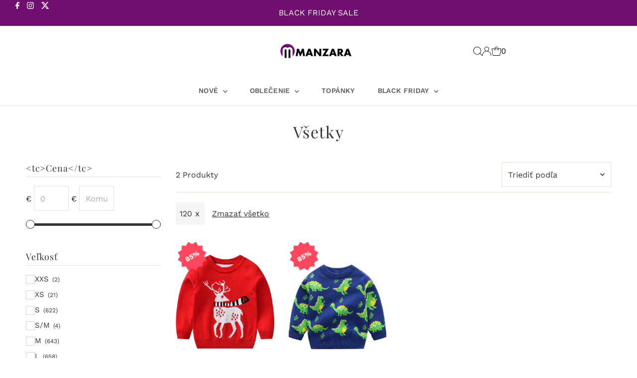

--- FILE ---
content_type: text/html; charset=utf-8
request_url: https://manzara.sk/collections/vsetky?filter.v.option.size=120
body_size: 61613
content:
<script id="pandectes-rules">   /* PANDECTES-GDPR: DO NOT MODIFY AUTO GENERATED CODE OF THIS SCRIPT */      window.PandectesSettings = {"store":{"id":84431110417,"plan":"basic","theme":"Testament (Slashcart AM working)","primaryLocale":"en","adminMode":false},"tsPublished":1709890990,"declaration":{"showPurpose":false,"showProvider":false,"declIntroText":"We use cookies to optimize website functionality, analyze the performance, and provide personalized experience to you. Some cookies are essential to make the website operate and function correctly. Those cookies cannot be disabled. In this window you can manage your preference of cookies.","showDateGenerated":true},"language":{"languageMode":"Single","fallbackLanguage":"en","languageDetection":"browser","languagesSupported":[]},"texts":{"managed":{"headerText":{"en":"We respect your privacy"},"consentText":{"en":"This website uses cookies to ensure you get the best experience."},"dismissButtonText":{"en":"Ok"},"linkText":{"en":"Learn more"},"imprintText":{"en":"Imprint"},"preferencesButtonText":{"en":"Preferences"},"allowButtonText":{"en":"Accept"},"denyButtonText":{"en":"Decline"},"leaveSiteButtonText":{"en":"Leave this site"},"cookiePolicyText":{"en":"Cookie policy"},"preferencesPopupTitleText":{"en":"Manage consent preferences"},"preferencesPopupIntroText":{"en":"We use cookies to optimize website functionality, analyze the performance, and provide personalized experience to you. Some cookies are essential to make the website operate and function correctly. Those cookies cannot be disabled. In this window you can manage your preference of cookies."},"preferencesPopupCloseButtonText":{"en":"Close"},"preferencesPopupAcceptAllButtonText":{"en":"Accept all"},"preferencesPopupRejectAllButtonText":{"en":"Reject all"},"preferencesPopupSaveButtonText":{"en":"Save preferences"},"accessSectionTitleText":{"en":"Data portability"},"accessSectionParagraphText":{"en":"You have the right to request access to your data at any time."},"rectificationSectionTitleText":{"en":"Data Rectification"},"rectificationSectionParagraphText":{"en":"You have the right to request your data to be updated whenever you think it is appropriate."},"erasureSectionTitleText":{"en":"Right to be forgotten"},"erasureSectionParagraphText":{"en":"You have the right to ask all your data to be erased. After that, you will no longer be able to access your account."},"declIntroText":{"en":"We use cookies to optimize website functionality, analyze the performance, and provide personalized experience to you. Some cookies are essential to make the website operate and function correctly. Those cookies cannot be disabled. In this window you can manage your preference of cookies."}},"categories":{"strictlyNecessaryCookiesTitleText":{"en":"Strictly necessary cookies"},"functionalityCookiesTitleText":{"en":"Functional cookies"},"performanceCookiesTitleText":{"en":"Performance cookies"},"targetingCookiesTitleText":{"en":"Targeting cookies"},"unclassifiedCookiesTitleText":{"en":"Unclassified cookies"},"strictlyNecessaryCookiesDescriptionText":{"en":"These cookies are essential in order to enable you to move around the website and use its features, such as accessing secure areas of the website. The website cannot function properly without these cookies."},"functionalityCookiesDescriptionText":{"en":"These cookies enable the site to provide enhanced functionality and personalisation. They may be set by us or by third party providers whose services we have added to our pages. If you do not allow these cookies then some or all of these services may not function properly."},"performanceCookiesDescriptionText":{"en":"These cookies enable us to monitor and improve the performance of our website. For example, they allow us to count visits, identify traffic sources and see which parts of the site are most popular."},"targetingCookiesDescriptionText":{"en":"These cookies may be set through our site by our advertising partners. They may be used by those companies to build a profile of your interests and show you relevant adverts on other sites.    They do not store directly personal information, but are based on uniquely identifying your browser and internet device. If you do not allow these cookies, you will experience less targeted advertising."},"unclassifiedCookiesDescriptionText":{"en":"Unclassified cookies are cookies that we are in the process of classifying, together with the providers of individual cookies."}},"auto":{"declName":{"en":"Name"},"declPath":{"en":"Path"},"declType":{"en":"Type"},"declDomain":{"en":"Domain"},"declPurpose":{"en":"Purpose"},"declProvider":{"en":"Provider"},"declRetention":{"en":"Retention"},"declFirstParty":{"en":"First-party"},"declThirdParty":{"en":"Third-party"},"declSeconds":{"en":"seconds"},"declMinutes":{"en":"minutes"},"declHours":{"en":"hours"},"declDays":{"en":"days"},"declMonths":{"en":"months"},"declYears":{"en":"years"},"declSession":{"en":"Session"},"cookiesDetailsText":{"en":"Cookies details"},"preferencesPopupAlwaysAllowedText":{"en":"Always allowed"},"submitButton":{"en":"Submit"},"submittingButton":{"en":"Submitting..."},"cancelButton":{"en":"Cancel"},"guestsSupportInfoText":{"en":"Please login with your customer account to further proceed."},"guestsSupportEmailPlaceholder":{"en":"E-mail address"},"guestsSupportEmailValidationError":{"en":"Email is not valid"},"guestsSupportEmailSuccessTitle":{"en":"Thank you for your request"},"guestsSupportEmailFailureTitle":{"en":"A problem occurred"},"guestsSupportEmailSuccessMessage":{"en":"If you are registered as a customer of this store, you will soon receive an email with instructions on how to proceed."},"guestsSupportEmailFailureMessage":{"en":"Your request was not submitted. Please try again and if problem persists, contact store owner for assistance."},"confirmationSuccessTitle":{"en":"Your request is verified"},"confirmationFailureTitle":{"en":"A problem occurred"},"confirmationSuccessMessage":{"en":"We will soon get back to you as to your request."},"confirmationFailureMessage":{"en":"Your request was not verified. Please try again and if problem persists, contact store owner for assistance"},"consentSectionTitleText":{"en":"Your cookie consent"},"consentSectionNoConsentText":{"en":"You have not consented to the cookies policy of this website."},"consentSectionConsentedText":{"en":"You consented to the cookies policy of this website on"},"consentStatus":{"en":"Consent preference"},"consentDate":{"en":"Consent date"},"consentId":{"en":"Consent ID"},"consentSectionChangeConsentActionText":{"en":"Change consent preference"},"accessSectionGDPRRequestsActionText":{"en":"Data subject requests"},"accessSectionAccountInfoActionText":{"en":"Personal data"},"accessSectionOrdersRecordsActionText":{"en":"Orders"},"accessSectionDownloadReportActionText":{"en":"Request export"},"rectificationCommentPlaceholder":{"en":"Describe what you want to be updated"},"rectificationCommentValidationError":{"en":"Comment is required"},"rectificationSectionEditAccountActionText":{"en":"Request an update"},"erasureSectionRequestDeletionActionText":{"en":"Request personal data deletion"}}},"library":{"previewMode":false,"fadeInTimeout":0,"defaultBlocked":7,"showLink":true,"showImprintLink":false,"enabled":true,"cookie":{"name":"_pandectes_gdpr","expiryDays":365,"secure":true,"domain":""},"dismissOnScroll":false,"dismissOnWindowClick":false,"dismissOnTimeout":false,"palette":{"popup":{"background":"#FFFFFF","backgroundForCalculations":{"a":1,"b":255,"g":255,"r":255},"text":"#000000"},"button":{"background":"transparent","backgroundForCalculations":{"a":1,"b":255,"g":255,"r":255},"text":"#000000","textForCalculation":{"a":1,"b":0,"g":0,"r":0},"border":"#000000"}},"content":{"href":"https://manzara-eu.myshopify.com/policies/privacy-policy","imprintHref":"/","close":"&#10005;","target":"","logo":"<img class=\"cc-banner-logo\" height=\"40\" width=\"40\" src=\"https://cdn.shopify.com/s/files/1/0844/3111/0417/t/5/assets/pandectes-logo.png?v=1709885169\" alt=\"MANZARA\" />"},"window":"<div role=\"dialog\" aria-live=\"polite\" aria-label=\"cookieconsent\" aria-describedby=\"cookieconsent:desc\" id=\"pandectes-banner\" class=\"cc-window-wrapper cc-top-wrapper\"><div class=\"pd-cookie-banner-window cc-window {{classes}}\"><!--googleoff: all-->{{children}}<!--googleon: all--></div></div>","compliance":{"opt-both":"<div class=\"cc-compliance cc-highlight\">{{deny}}{{allow}}</div>"},"type":"opt-both","layouts":{"basic":"{{logo}}{{messagelink}}{{compliance}}{{close}}"},"position":"top","theme":"wired","revokable":true,"animateRevokable":false,"revokableReset":false,"revokableLogoUrl":"https://cdn.shopify.com/s/files/1/0844/3111/0417/t/5/assets/pandectes-reopen-logo.png?v=1709885169","revokablePlacement":"bottom-left","revokableMarginHorizontal":15,"revokableMarginVertical":15,"static":false,"autoAttach":true,"hasTransition":true,"blacklistPage":[""]},"geolocation":{"brOnly":false,"caOnly":false,"chOnly":false,"euOnly":false,"jpOnly":false,"thOnly":false,"zaOnly":false,"canadaOnly":false,"globalVisibility":true},"dsr":{"guestsSupport":false,"accessSectionDownloadReportAuto":false},"banner":{"resetTs":1709890842,"extraCss":"        .cc-banner-logo {max-width: 24em!important;}    @media(min-width: 768px) {.cc-window.cc-floating{max-width: 24em!important;width: 24em!important;}}    .cc-message, .cc-header, .cc-logo {text-align: left}    .cc-window-wrapper{z-index: 2147483647;}    .cc-window{z-index: 2147483647;font-family: inherit;}    .cc-header{font-family: inherit;}    .pd-cp-ui{font-family: inherit; background-color: #FFFFFF;color:#000000;}    button.pd-cp-btn, a.pd-cp-btn{}    input + .pd-cp-preferences-slider{background-color: rgba(0, 0, 0, 0.3)}    .pd-cp-scrolling-section::-webkit-scrollbar{background-color: rgba(0, 0, 0, 0.3)}    input:checked + .pd-cp-preferences-slider{background-color: rgba(0, 0, 0, 1)}    .pd-cp-scrolling-section::-webkit-scrollbar-thumb {background-color: rgba(0, 0, 0, 1)}    .pd-cp-ui-close{color:#000000;}    .pd-cp-preferences-slider:before{background-color: #FFFFFF}    .pd-cp-title:before {border-color: #000000!important}    .pd-cp-preferences-slider{background-color:#000000}    .pd-cp-toggle{color:#000000!important}    @media(max-width:699px) {.pd-cp-ui-close-top svg {fill: #000000}}    .pd-cp-toggle:hover,.pd-cp-toggle:visited,.pd-cp-toggle:active{color:#000000!important}    .pd-cookie-banner-window {box-shadow: 0 0 18px rgb(0 0 0 / 20%);}  ","customJavascript":null,"showPoweredBy":false,"revokableTrigger":false,"hybridStrict":false,"cookiesBlockedByDefault":"7","isActive":false,"implicitSavePreferences":false,"cookieIcon":false,"blockBots":false,"showCookiesDetails":true,"hasTransition":true,"blockingPage":false,"showOnlyLandingPage":false,"leaveSiteUrl":"https://www.google.com","linkRespectStoreLang":false},"cookies":{"0":[{"name":"secure_customer_sig","domain":"manzara.si","path":"/","provider":"Shopify","firstParty":true,"retention":"1 year(s)","expires":1,"unit":"declYears","purpose":{"en":"Used in connection with customer login."}},{"name":"localization","domain":"manzara.si","path":"/","provider":"Shopify","firstParty":true,"retention":"1 year(s)","expires":1,"unit":"declYears","purpose":{"en":"Shopify store localization"}},{"name":"cart_currency","domain":"manzara.si","path":"/","provider":"Shopify","firstParty":true,"retention":"2 ","expires":2,"unit":"declSession","purpose":{"en":"The cookie is necessary for the secure checkout and payment function on the website. This function is provided by shopify.com."}},{"name":"_cmp_a","domain":".manzara.si","path":"/","provider":"Shopify","firstParty":true,"retention":"1 day(s)","expires":1,"unit":"declDays","purpose":{"en":"Used for managing customer privacy settings."}},{"name":"keep_alive","domain":"manzara.si","path":"/","provider":"Shopify","firstParty":true,"retention":"30 minute(s)","expires":30,"unit":"declMinutes","purpose":{"en":"Used in connection with buyer localization."}},{"name":"cart","domain":"manzara.si","path":"/","provider":"Shopify","firstParty":true,"retention":"2 ","expires":2,"unit":"declSession","purpose":{"en":"Necessary for the shopping cart functionality on the website."}},{"name":"shopify_pay_redirect","domain":"manzara.si","path":"/","provider":"Shopify","firstParty":true,"retention":"1 hour(s)","expires":1,"unit":"declHours","purpose":{"en":"The cookie is necessary for the secure checkout and payment function on the website. This function is provided by shopify.com."}},{"name":"cart_ts","domain":"manzara.si","path":"/","provider":"Shopify","firstParty":true,"retention":"2 ","expires":2,"unit":"declSession","purpose":{"en":"Used in connection with checkout."}},{"name":"cart_sig","domain":"manzara.si","path":"/","provider":"Shopify","firstParty":true,"retention":"2 ","expires":2,"unit":"declSession","purpose":{"en":"Shopify analytics."}},{"name":"_tracking_consent","domain":".manzara.si","path":"/","provider":"Shopify","firstParty":true,"retention":"1 year(s)","expires":1,"unit":"declYears","purpose":{"en":"Tracking preferences."}},{"name":"_secure_session_id","domain":"manzara.si","path":"/","provider":"Shopify","firstParty":true,"retention":"1 month(s)","expires":1,"unit":"declMonths","purpose":{"en":"Used in connection with navigation through a storefront."}}],"1":[{"name":"locale_bar_accepted","domain":"manzara.si","path":"/","provider":"GrizzlyAppsSRL","firstParty":true,"retention":"Session","expires":-54,"unit":"declYears","purpose":{"en":"This cookie is provided by the app (BEST Currency Converter) and is used to secure the currency chosen by the customer."}},{"name":"wpm-domain-test","domain":"si","path":"/","provider":"Shopify","firstParty":false,"retention":"Session","expires":1,"unit":"declSeconds","purpose":{"en":"Used to test the storage of parameters about products added to the cart or payment currency"}},{"name":"wpm-domain-test","domain":"manzara.si","path":"/","provider":"Shopify","firstParty":true,"retention":"Session","expires":1,"unit":"declSeconds","purpose":{"en":"Used to test the storage of parameters about products added to the cart or payment currency"}}],"2":[{"name":"_shopify_y","domain":".manzara.si","path":"/","provider":"Shopify","firstParty":true,"retention":"1 year(s)","expires":1,"unit":"declYears","purpose":{"en":"Shopify analytics."}},{"name":"_orig_referrer","domain":".manzara.si","path":"/","provider":"Shopify","firstParty":true,"retention":"2 ","expires":2,"unit":"declSession","purpose":{"en":"Tracks landing pages."}},{"name":"__cf_bm","domain":".redretarget.com","path":"/","provider":"CloudFlare","firstParty":false,"retention":"30 minute(s)","expires":30,"unit":"declMinutes","purpose":{"en":"Used to manage incoming traffic that matches criteria associated with bots."}},{"name":"_shopify_s","domain":".manzara.si","path":"/","provider":"Shopify","firstParty":true,"retention":"30 minute(s)","expires":30,"unit":"declMinutes","purpose":{"en":"Shopify analytics."}},{"name":"_landing_page","domain":".manzara.si","path":"/","provider":"Shopify","firstParty":true,"retention":"2 ","expires":2,"unit":"declSession","purpose":{"en":"Tracks landing pages."}},{"name":"__cf_bm","domain":".www.omniva.ee","path":"/","provider":"CloudFlare","firstParty":false,"retention":"30 minute(s)","expires":30,"unit":"declMinutes","purpose":{"en":"Used to manage incoming traffic that matches criteria associated with bots."}},{"name":"_ga","domain":".manzara.si","path":"/","provider":"Google","firstParty":true,"retention":"1 year(s)","expires":1,"unit":"declYears","purpose":{"en":"Cookie is set by Google Analytics with unknown functionality"}},{"name":"_shopify_sa_t","domain":".manzara.si","path":"/","provider":"Shopify","firstParty":true,"retention":"30 minute(s)","expires":30,"unit":"declMinutes","purpose":{"en":"Shopify analytics relating to marketing & referrals."}},{"name":"_shopify_sa_p","domain":".manzara.si","path":"/","provider":"Shopify","firstParty":true,"retention":"30 minute(s)","expires":30,"unit":"declMinutes","purpose":{"en":"Shopify analytics relating to marketing & referrals."}},{"name":"__cf_bm","domain":".forms.soundestlink.com","path":"/","provider":"CloudFlare","firstParty":false,"retention":"30 minute(s)","expires":30,"unit":"declMinutes","purpose":{"en":"Used to manage incoming traffic that matches criteria associated with bots."}},{"name":"_shopify_s","domain":"si","path":"/","provider":"Shopify","firstParty":false,"retention":"Session","expires":1,"unit":"declSeconds","purpose":{"en":"Shopify analytics."}},{"name":"_boomr_clss","domain":"https://manzara.si","path":"/","provider":"Shopify","firstParty":true,"retention":"Persistent","expires":1,"unit":"declYears","purpose":{"en":"Used to monitor and optimize the performance of Shopify stores."}},{"name":"_ga_62WRK0NNT9","domain":".manzara.si","path":"/","provider":"Google","firstParty":true,"retention":"1 year(s)","expires":1,"unit":"declYears","purpose":{"en":""}}],"4":[{"name":"_gcl_au","domain":".manzara.si","path":"/","provider":"Google","firstParty":true,"retention":"3 month(s)","expires":3,"unit":"declMonths","purpose":{"en":"Cookie is placed by Google Tag Manager to track conversions."}},{"name":"_fbp","domain":".manzara.si","path":"/","provider":"Facebook","firstParty":true,"retention":"3 month(s)","expires":3,"unit":"declMonths","purpose":{"en":"Cookie is placed by Facebook to track visits across websites."}},{"name":"soundestID","domain":".manzara.si","path":"/","provider":"Omnisend","firstParty":true,"retention":"Session","expires":-54,"unit":"declYears","purpose":{"en":"Used to identify an anonymous contact."}},{"name":"omnisendSessionID","domain":".manzara.si","path":"/","provider":"Omnisend","firstParty":true,"retention":"30 minute(s)","expires":30,"unit":"declMinutes","purpose":{"en":"Used to identify a session of an anonymous contact or a contact."}},{"name":"lastExternalReferrerTime","domain":"https://manzara.si","path":"/","provider":"Facebook","firstParty":true,"retention":"Persistent","expires":1,"unit":"declYears","purpose":{"en":"Contains the timestamp of the last update of the lastExternalReferrer cookie."}},{"name":"lastExternalReferrer","domain":"https://manzara.si","path":"/","provider":"Facebook","firstParty":true,"retention":"Persistent","expires":1,"unit":"declYears","purpose":{"en":"Detects how the user reached the website by registering their last URL-address."}}],"8":[{"name":"C","domain":".adform.net","path":"/","provider":"Unknown","firstParty":false,"retention":"1 month(s)","expires":1,"unit":"declMonths","purpose":{"en":"Used in connection with checkout."}},{"name":"_cfuvid","domain":".www.omniva.ee","path":"/","provider":"Unknown","firstParty":false,"retention":"Session","expires":-54,"unit":"declYears","purpose":{"en":""}},{"name":"cto_bundle","domain":".manzara.si","path":"/","provider":"Unknown","firstParty":true,"retention":"1 year(s)","expires":1,"unit":"declYears","purpose":{"en":""}},{"name":"uid","domain":".criteo.com","path":"/","provider":"Unknown","firstParty":false,"retention":"1 year(s)","expires":1,"unit":"declYears","purpose":{"en":""}},{"name":"visitor-id","domain":".media.net","path":"/","provider":"Unknown","firstParty":false,"retention":"1 year(s)","expires":1,"unit":"declYears","purpose":{"en":""}},{"name":"data-c-ts","domain":".media.net","path":"/","provider":"Unknown","firstParty":false,"retention":"1 month(s)","expires":1,"unit":"declMonths","purpose":{"en":""}},{"name":"ex_id","domain":"manzara.si","path":"/","provider":"Unknown","firstParty":true,"retention":"2 ","expires":2,"unit":"declSession","purpose":{"en":""}},{"name":"OT_FBPLID","domain":"manzara.si","path":"/","provider":"Unknown","firstParty":true,"retention":"2 ","expires":2,"unit":"declSession","purpose":{"en":""}},{"name":"uuid2","domain":".adnxs.com","path":"/","provider":"Unknown","firstParty":false,"retention":"3 month(s)","expires":3,"unit":"declMonths","purpose":{"en":""}},{"name":"demdex","domain":".demdex.net","path":"/","provider":"Unknown","firstParty":false,"retention":"6 month(s)","expires":6,"unit":"declMonths","purpose":{"en":""}},{"name":"data-c","domain":".media.net","path":"/","provider":"Unknown","firstParty":false,"retention":"1 month(s)","expires":1,"unit":"declMonths","purpose":{"en":""}},{"name":"XANDR_PANID","domain":".adnxs.com","path":"/","provider":"Unknown","firstParty":false,"retention":"3 month(s)","expires":3,"unit":"declMonths","purpose":{"en":""}},{"name":"ayl_visitor","domain":".omnitagjs.com","path":"/","provider":"Unknown","firstParty":false,"retention":"1 month(s)","expires":1,"unit":"declMonths","purpose":{"en":""}},{"name":"receive-cookie-deprecation","domain":".adnxs.com","path":"/","provider":"Unknown","firstParty":false,"retention":"1 year(s)","expires":1,"unit":"declYears","purpose":{"en":""}},{"name":"CMPRO","domain":".casalemedia.com","path":"/","provider":"Unknown","firstParty":false,"retention":"3 month(s)","expires":3,"unit":"declMonths","purpose":{"en":""}},{"name":"dpm","domain":".dpm.demdex.net","path":"/","provider":"Unknown","firstParty":false,"retention":"6 month(s)","expires":6,"unit":"declMonths","purpose":{"en":""}},{"name":"opt_out","domain":".postrelease.com","path":"/","provider":"Unknown","firstParty":false,"retention":"1 year(s)","expires":1,"unit":"declYears","purpose":{"en":""}},{"name":"CMID","domain":".casalemedia.com","path":"/","provider":"Unknown","firstParty":false,"retention":"1 year(s)","expires":1,"unit":"declYears","purpose":{"en":""}},{"name":"CMPS","domain":".casalemedia.com","path":"/","provider":"Unknown","firstParty":false,"retention":"3 month(s)","expires":3,"unit":"declMonths","purpose":{"en":""}},{"name":"g_conv_id","domain":"manzara.si","path":"/","provider":"Unknown","firstParty":true,"retention":"4 month(s)","expires":4,"unit":"declMonths","purpose":{"en":""}},{"name":"mv_tokens","domain":"exchange.mediavine.com","path":"/","provider":"Unknown","firstParty":false,"retention":"2 ","expires":2,"unit":"declSession","purpose":{"en":""}},{"name":"uid","domain":".adform.net","path":"/","provider":"Unknown","firstParty":false,"retention":"2 month(s)","expires":2,"unit":"declMonths","purpose":{"en":""}},{"name":"enh_visitor_session","domain":"manzara.si","path":"/","provider":"Unknown","firstParty":true,"retention":"4 month(s)","expires":4,"unit":"declMonths","purpose":{"en":""}},{"name":"enh_source","domain":"manzara.si","path":"/","provider":"Unknown","firstParty":true,"retention":"4 month(s)","expires":4,"unit":"declMonths","purpose":{"en":""}},{"name":"enh_token","domain":"manzara.si","path":"/","provider":"Unknown","firstParty":true,"retention":"4 month(s)","expires":4,"unit":"declMonths","purpose":{"en":""}},{"name":"enh_last_access","domain":"manzara.si","path":"/","provider":"Unknown","firstParty":true,"retention":"4 month(s)","expires":4,"unit":"declMonths","purpose":{"en":""}},{"name":"tvid","domain":".tremorhub.com","path":"/","provider":"Unknown","firstParty":false,"retention":"1 year(s)","expires":1,"unit":"declYears","purpose":{"en":""}},{"name":"mv_tokens_eu-v1","domain":"exchange.mediavine.com","path":"/","provider":"Unknown","firstParty":false,"retention":"2 ","expires":2,"unit":"declSession","purpose":{"en":""}},{"name":"am_tokens","domain":"exchange.mediavine.com","path":"/","provider":"Unknown","firstParty":false,"retention":"2 ","expires":2,"unit":"declSession","purpose":{"en":""}},{"name":"am_tokens_eu-v1","domain":"exchange.mediavine.com","path":"/","provider":"Unknown","firstParty":false,"retention":"2 ","expires":2,"unit":"declSession","purpose":{"en":""}},{"name":"criteo","domain":"exchange.mediavine.com","path":"/","provider":"Unknown","firstParty":false,"retention":"2 ","expires":2,"unit":"declSession","purpose":{"en":""}},{"name":"tv_UICR","domain":".tremorhub.com","path":"/","provider":"Unknown","firstParty":false,"retention":"1 month(s)","expires":1,"unit":"declMonths","purpose":{"en":""}},{"name":"anj","domain":".adnxs.com","path":"/","provider":"Unknown","firstParty":false,"retention":"3 month(s)","expires":3,"unit":"declMonths","purpose":{"en":""}},{"name":"enh_anle","domain":"manzara.si","path":"/","provider":"Unknown","firstParty":true,"retention":"1 month(s)","expires":1,"unit":"declMonths","purpose":{"en":""}},{"name":"enh_nanle","domain":"manzara.si","path":"/","provider":"Unknown","firstParty":true,"retention":"1 month(s)","expires":1,"unit":"declMonths","purpose":{"en":""}},{"name":"enh_cart_ic","domain":"manzara.si","path":"/","provider":"Unknown","firstParty":true,"retention":"1 month(s)","expires":1,"unit":"declMonths","purpose":{"en":""}},{"name":"cto_bundle","domain":"https://manzara.si","path":"/","provider":"Unknown","firstParty":true,"retention":"Persistent","expires":1,"unit":"declYears","purpose":{"en":""}},{"name":"lb-upsell-userType","domain":"https://manzara.si","path":"/","provider":"Unknown","firstParty":true,"retention":"Persistent","expires":1,"unit":"declYears","purpose":{"en":""}},{"name":"criteo_localstorage_check","domain":"https://manzara.si","path":"/","provider":"Unknown","firstParty":true,"retention":"Persistent","expires":1,"unit":"declYears","purpose":{"en":""}},{"name":"local-storage-test","domain":"https://manzara.si","path":"/","provider":"Unknown","firstParty":true,"retention":"Persistent","expires":1,"unit":"declYears","purpose":{"en":""}},{"name":"bugsnag-anonymous-id","domain":"https://pay.shopify.com","path":"/","provider":"Unknown","firstParty":false,"retention":"Persistent","expires":1,"unit":"declYears","purpose":{"en":""}},{"name":"ot_omega_px","domain":"https://manzara.si","path":"/","provider":"Unknown","firstParty":true,"retention":"Persistent","expires":1,"unit":"declYears","purpose":{"en":""}},{"name":"ot_fb_shop","domain":"https://manzara.si","path":"/","provider":"Unknown","firstParty":true,"retention":"Persistent","expires":1,"unit":"declYears","purpose":{"en":""}},{"name":"OTPXADDED","domain":"https://manzara.si","path":"/","provider":"Unknown","firstParty":true,"retention":"Persistent","expires":1,"unit":"declYears","purpose":{"en":""}},{"name":"OTPX","domain":"https://manzara.si","path":"/","provider":"Unknown","firstParty":true,"retention":"Persistent","expires":1,"unit":"declYears","purpose":{"en":""}}]},"blocker":{"isActive":false,"googleConsentMode":{"id":"","analyticsId":"","isActive":false,"adStorageCategory":4,"analyticsStorageCategory":2,"personalizationStorageCategory":1,"functionalityStorageCategory":1,"customEvent":false,"securityStorageCategory":0,"redactData":true,"urlPassthrough":false,"dataLayerProperty":"dataLayer","waitForUpdate":2000},"facebookPixel":{"id":"","isActive":false,"ldu":false},"rakuten":{"isActive":false,"cmp":false,"ccpa":false},"klaviyoIsActive":false,"gpcIsActive":false,"defaultBlocked":7,"patterns":{"whiteList":[],"blackList":{"1":[],"2":[],"4":[],"8":[]},"iframesWhiteList":[],"iframesBlackList":{"1":[],"2":[],"4":[],"8":[]},"beaconsWhiteList":[],"beaconsBlackList":{"1":[],"2":[],"4":[],"8":[]}}}}      !function(){"use strict";window.PandectesRules=window.PandectesRules||{},window.PandectesRules.manualBlacklist={1:[],2:[],4:[]},window.PandectesRules.blacklistedIFrames={1:[],2:[],4:[]},window.PandectesRules.blacklistedCss={1:[],2:[],4:[]},window.PandectesRules.blacklistedBeacons={1:[],2:[],4:[]};var e="javascript/blocked",t="_pandectes_gdpr";function n(e){return new RegExp(e.replace(/[/\\.+?$()]/g,"\\$&").replace("*","(.*)"))}var a=function(e){try{return JSON.parse(e)}catch(e){return!1}},r=function(e){var t=arguments.length>1&&void 0!==arguments[1]?arguments[1]:"log",n=new URLSearchParams(window.location.search);n.get("log")&&console[t]("PandectesRules: ".concat(e))};function i(e,t){var n=Object.keys(e);if(Object.getOwnPropertySymbols){var a=Object.getOwnPropertySymbols(e);t&&(a=a.filter((function(t){return Object.getOwnPropertyDescriptor(e,t).enumerable}))),n.push.apply(n,a)}return n}function o(e){for(var t=1;t<arguments.length;t++){var n=null!=arguments[t]?arguments[t]:{};t%2?i(Object(n),!0).forEach((function(t){s(e,t,n[t])})):Object.getOwnPropertyDescriptors?Object.defineProperties(e,Object.getOwnPropertyDescriptors(n)):i(Object(n)).forEach((function(t){Object.defineProperty(e,t,Object.getOwnPropertyDescriptor(n,t))}))}return e}function s(e,t,n){return t in e?Object.defineProperty(e,t,{value:n,enumerable:!0,configurable:!0,writable:!0}):e[t]=n,e}function c(e,t){return function(e){if(Array.isArray(e))return e}(e)||function(e,t){var n=null==e?null:"undefined"!=typeof Symbol&&e[Symbol.iterator]||e["@@iterator"];if(null==n)return;var a,r,i=[],o=!0,s=!1;try{for(n=n.call(e);!(o=(a=n.next()).done)&&(i.push(a.value),!t||i.length!==t);o=!0);}catch(e){s=!0,r=e}finally{try{o||null==n.return||n.return()}finally{if(s)throw r}}return i}(e,t)||d(e,t)||function(){throw new TypeError("Invalid attempt to destructure non-iterable instance.\nIn order to be iterable, non-array objects must have a [Symbol.iterator]() method.")}()}function l(e){return function(e){if(Array.isArray(e))return u(e)}(e)||function(e){if("undefined"!=typeof Symbol&&null!=e[Symbol.iterator]||null!=e["@@iterator"])return Array.from(e)}(e)||d(e)||function(){throw new TypeError("Invalid attempt to spread non-iterable instance.\nIn order to be iterable, non-array objects must have a [Symbol.iterator]() method.")}()}function d(e,t){if(e){if("string"==typeof e)return u(e,t);var n=Object.prototype.toString.call(e).slice(8,-1);return"Object"===n&&e.constructor&&(n=e.constructor.name),"Map"===n||"Set"===n?Array.from(e):"Arguments"===n||/^(?:Ui|I)nt(?:8|16|32)(?:Clamped)?Array$/.test(n)?u(e,t):void 0}}function u(e,t){(null==t||t>e.length)&&(t=e.length);for(var n=0,a=new Array(t);n<t;n++)a[n]=e[n];return a}var p=window.PandectesRulesSettings||window.PandectesSettings,f=!(void 0===window.dataLayer||!Array.isArray(window.dataLayer)||!window.dataLayer.some((function(e){return"pandectes_full_scan"===e.event})));r("userAgent -> ".concat(window.navigator.userAgent.substring(0,50)));var g=function(){var e,n=arguments.length>0&&void 0!==arguments[0]?arguments[0]:t,r="; "+document.cookie,i=r.split("; "+n+"=");if(i.length<2)e={};else{var o=i.pop(),s=o.split(";");e=window.atob(s.shift())}var c=a(e);return!1!==c?c:e}(),y=p.banner.isActive,h=p.blocker,w=h.defaultBlocked,m=h.patterns,v=g&&null!==g.preferences&&void 0!==g.preferences?g.preferences:null,b=f?0:y?null===v?w:v:0,k={1:0==(1&b),2:0==(2&b),4:0==(4&b)},L=m.blackList,_=m.whiteList,S=m.iframesBlackList,P=m.iframesWhiteList,C=m.beaconsBlackList,A=m.beaconsWhiteList,E={blackList:[],whiteList:[],iframesBlackList:{1:[],2:[],4:[],8:[]},iframesWhiteList:[],beaconsBlackList:{1:[],2:[],4:[],8:[]},beaconsWhiteList:[]};[1,2,4].map((function(e){var t;k[e]||((t=E.blackList).push.apply(t,l(L[e].length?L[e].map(n):[])),E.iframesBlackList[e]=S[e].length?S[e].map(n):[],E.beaconsBlackList[e]=C[e].length?C[e].map(n):[])})),E.whiteList=_.length?_.map(n):[],E.iframesWhiteList=P.length?P.map(n):[],E.beaconsWhiteList=A.length?A.map(n):[];var B={scripts:[],iframes:{1:[],2:[],4:[]},beacons:{1:[],2:[],4:[]},css:{1:[],2:[],4:[]}},I=function(t,n){return t&&(!n||n!==e)&&(!E.blackList||E.blackList.some((function(e){return e.test(t)})))&&(!E.whiteList||E.whiteList.every((function(e){return!e.test(t)})))},O=function(e){var t=e.getAttribute("src");return E.blackList&&E.blackList.every((function(e){return!e.test(t)}))||E.whiteList&&E.whiteList.some((function(e){return e.test(t)}))},j=function(e,t){var n=E.iframesBlackList[t],a=E.iframesWhiteList;return e&&(!n||n.some((function(t){return t.test(e)})))&&(!a||a.every((function(t){return!t.test(e)})))},R=function(e,t){var n=E.beaconsBlackList[t],a=E.beaconsWhiteList;return e&&(!n||n.some((function(t){return t.test(e)})))&&(!a||a.every((function(t){return!t.test(e)})))},T=new MutationObserver((function(e){for(var t=0;t<e.length;t++)for(var n=e[t].addedNodes,a=0;a<n.length;a++){var r=n[a],i=r.dataset&&r.dataset.cookiecategory;if(1===r.nodeType&&"LINK"===r.tagName){var o=r.dataset&&r.dataset.href;if(o&&i)switch(i){case"functionality":case"C0001":B.css[1].push(o);break;case"performance":case"C0002":B.css[2].push(o);break;case"targeting":case"C0003":B.css[4].push(o)}}}})),x=new MutationObserver((function(t){for(var n=0;n<t.length;n++)for(var a=t[n].addedNodes,r=function(t){var n=a[t],r=n.src||n.dataset&&n.dataset.src,i=n.dataset&&n.dataset.cookiecategory;if(1===n.nodeType&&"IFRAME"===n.tagName){if(r){var o=!1;j(r,1)||"functionality"===i||"C0001"===i?(o=!0,B.iframes[1].push(r)):j(r,2)||"performance"===i||"C0002"===i?(o=!0,B.iframes[2].push(r)):(j(r,4)||"targeting"===i||"C0003"===i)&&(o=!0,B.iframes[4].push(r)),o&&(n.removeAttribute("src"),n.setAttribute("data-src",r))}}else if(1===n.nodeType&&"IMG"===n.tagName){if(r){var s=!1;R(r,1)?(s=!0,B.beacons[1].push(r)):R(r,2)?(s=!0,B.beacons[2].push(r)):R(r,4)&&(s=!0,B.beacons[4].push(r)),s&&(n.removeAttribute("src"),n.setAttribute("data-src",r))}}else if(1===n.nodeType&&"LINK"===n.tagName){var c=n.dataset&&n.dataset.href;if(c&&i)switch(i){case"functionality":case"C0001":B.css[1].push(c);break;case"performance":case"C0002":B.css[2].push(c);break;case"targeting":case"C0003":B.css[4].push(c)}}else if(1===n.nodeType&&"SCRIPT"===n.tagName){var l=n.type,d=!1;if(I(r,l))d=!0;else if(r&&i)switch(i){case"functionality":case"C0001":d=!0,window.PandectesRules.manualBlacklist[1].push(r);break;case"performance":case"C0002":d=!0,window.PandectesRules.manualBlacklist[2].push(r);break;case"targeting":case"C0003":d=!0,window.PandectesRules.manualBlacklist[4].push(r)}if(d){B.scripts.push([n,l]),n.type=e;n.addEventListener("beforescriptexecute",(function t(a){n.getAttribute("type")===e&&a.preventDefault(),n.removeEventListener("beforescriptexecute",t)})),n.parentElement&&n.parentElement.removeChild(n)}}},i=0;i<a.length;i++)r(i)})),D=document.createElement,N={src:Object.getOwnPropertyDescriptor(HTMLScriptElement.prototype,"src"),type:Object.getOwnPropertyDescriptor(HTMLScriptElement.prototype,"type")};window.PandectesRules.unblockCss=function(e){var t=B.css[e]||[];t.length&&r("Unblocking CSS for ".concat(e)),t.forEach((function(e){var t=document.querySelector('link[data-href^="'.concat(e,'"]'));t.removeAttribute("data-href"),t.href=e})),B.css[e]=[]},window.PandectesRules.unblockIFrames=function(e){var t=B.iframes[e]||[];t.length&&r("Unblocking IFrames for ".concat(e)),E.iframesBlackList[e]=[],t.forEach((function(e){var t=document.querySelector('iframe[data-src^="'.concat(e,'"]'));t.removeAttribute("data-src"),t.src=e})),B.iframes[e]=[]},window.PandectesRules.unblockBeacons=function(e){var t=B.beacons[e]||[];t.length&&r("Unblocking Beacons for ".concat(e)),E.beaconsBlackList[e]=[],t.forEach((function(e){var t=document.querySelector('img[data-src^="'.concat(e,'"]'));t.removeAttribute("data-src"),t.src=e})),B.beacons[e]=[]},window.PandectesRules.unblockInlineScripts=function(e){var t=1===e?"functionality":2===e?"performance":"targeting";document.querySelectorAll('script[type="javascript/blocked"][data-cookiecategory="'.concat(t,'"]')).forEach((function(e){var t=e.textContent;e.parentNode.removeChild(e);var n=document.createElement("script");n.type="text/javascript",n.textContent=t,document.body.appendChild(n)}))},window.PandectesRules.unblock=function(t){t.length<1?(E.blackList=[],E.whiteList=[],E.iframesBlackList=[],E.iframesWhiteList=[]):(E.blackList&&(E.blackList=E.blackList.filter((function(e){return t.every((function(t){return"string"==typeof t?!e.test(t):t instanceof RegExp?e.toString()!==t.toString():void 0}))}))),E.whiteList&&(E.whiteList=[].concat(l(E.whiteList),l(t.map((function(e){if("string"==typeof e){var t=".*"+n(e)+".*";if(E.whiteList.every((function(e){return e.toString()!==t.toString()})))return new RegExp(t)}else if(e instanceof RegExp&&E.whiteList.every((function(t){return t.toString()!==e.toString()})))return e;return null})).filter(Boolean)))));for(var a=document.querySelectorAll('script[type="'.concat(e,'"]')),i=0;i<a.length;i++){var o=a[i];O(o)&&(B.scripts.push([o,"application/javascript"]),o.parentElement.removeChild(o))}var s=0;l(B.scripts).forEach((function(e,t){var n=c(e,2),a=n[0],r=n[1];if(O(a)){for(var i=document.createElement("script"),o=0;o<a.attributes.length;o++){var l=a.attributes[o];"src"!==l.name&&"type"!==l.name&&i.setAttribute(l.name,a.attributes[o].value)}i.setAttribute("src",a.src),i.setAttribute("type",r||"application/javascript"),document.head.appendChild(i),B.scripts.splice(t-s,1),s++}})),0==E.blackList.length&&0===E.iframesBlackList[1].length&&0===E.iframesBlackList[2].length&&0===E.iframesBlackList[4].length&&0===E.beaconsBlackList[1].length&&0===E.beaconsBlackList[2].length&&0===E.beaconsBlackList[4].length&&(r("Disconnecting observers"),x.disconnect(),T.disconnect())};var M,z,W=p.store.adminMode,F=p.blocker,U=F.defaultBlocked;M=function(){!function(){var e=window.Shopify.trackingConsent;if(!1!==e.shouldShowBanner()||null!==v||7!==U)try{var t=W&&!(window.Shopify&&window.Shopify.AdminBarInjector),n={preferences:0==(1&b)||f||t,analytics:0==(2&b)||f||t,marketing:0==(4&b)||f||t};e.firstPartyMarketingAllowed()===n.marketing&&e.analyticsProcessingAllowed()===n.analytics&&e.preferencesProcessingAllowed()===n.preferences||e.setTrackingConsent(n,(function(e){e&&e.error?r("Shopify.customerPrivacy API - failed to setTrackingConsent"):r("Shopify.customerPrivacy API - setTrackingConsent(".concat(JSON.stringify(n),")"))}))}catch(e){r("Shopify.customerPrivacy API - exception")}}(),function(){var e=window.Shopify.trackingConsent,t=e.currentVisitorConsent();if(F.gpcIsActive&&"CCPA"===e.getRegulation()&&"no"===t.gpc&&"yes"!==t.sale_of_data){var n={sale_of_data:!1};e.setTrackingConsent(n,(function(e){e&&e.error?r("Shopify.customerPrivacy API - failed to setTrackingConsent({".concat(JSON.stringify(n),")")):r("Shopify.customerPrivacy API - setTrackingConsent(".concat(JSON.stringify(n),")"))}))}}()},z=null,window.Shopify&&window.Shopify.loadFeatures&&window.Shopify.trackingConsent?M():z=setInterval((function(){window.Shopify&&window.Shopify.loadFeatures&&(clearInterval(z),window.Shopify.loadFeatures([{name:"consent-tracking-api",version:"0.1"}],(function(e){e?r("Shopify.customerPrivacy API - failed to load"):(r("Shopify.customerPrivacy API - loaded"),r("Shopify.customerPrivacy.shouldShowBanner() -> "+window.Shopify.trackingConsent.shouldShowBanner()),M())})))}),10);var q=p.banner.isActive,J=p.blocker.googleConsentMode,H=J.isActive,$=J.customEvent,G=J.id,K=J.analyticsId,V=J.redactData,Y=J.urlPassthrough,Q=J.adStorageCategory,X=J.analyticsStorageCategory,Z=J.functionalityStorageCategory,ee=J.personalizationStorageCategory,te=J.securityStorageCategory,ne=J.dataLayerProperty,ae=void 0===ne?"dataLayer":ne,re=J.waitForUpdate,ie=void 0===re?2e3:re;function oe(){window[ae].push(arguments)}window[ae]=window[ae]||[];var se,ce,le={hasInitialized:!1,ads_data_redaction:!1,url_passthrough:!1,data_layer_property:"dataLayer",storage:{ad_storage:"granted",ad_user_data:"granted",ad_personalization:"granted",analytics_storage:"granted",functionality_storage:"granted",personalization_storage:"granted",security_storage:"granted",wait_for_update:2e3}};if(q&&H){var de=0==(b&Q)?"granted":"denied",ue=0==(b&X)?"granted":"denied",pe=0==(b&Z)?"granted":"denied",fe=0==(b&ee)?"granted":"denied",ge=0==(b&te)?"granted":"denied";if(le.hasInitialized=!0,le.ads_data_redaction="denied"===de&&V,le.url_passthrough=Y,le.storage.ad_storage=de,le.storage.ad_user_data=de,le.storage.ad_personalization=de,le.storage.analytics_storage=ue,le.storage.functionality_storage=pe,le.storage.personalization_storage=fe,le.storage.security_storage=ge,le.storage.wait_for_update="denied"===ue||"denied"===de?ie:2e3,le.data_layer_property=ae||"dataLayer",le.ads_data_redaction&&oe("set","ads_data_redaction",le.ads_data_redaction),le.url_passthrough&&oe("set","url_passthrough",le.url_passthrough),oe("consent","default",le.storage),r("Google consent mode initialized"),G.length){window[le.data_layer_property].push({"gtm.start":(new Date).getTime(),event:"gtm.js"}),window[le.data_layer_property].push({"pandectes.start":(new Date).getTime(),event:"pandectes-rules.min.js"});var ye=document.createElement("script"),he="dataLayer"!==le.data_layer_property?"&l=".concat(le.data_layer_property):"";ye.async=!0,ye.src="https://www.googletagmanager.com/gtm.js?id=".concat(G).concat(he),document.head.appendChild(ye)}if(K.length){window[le.data_layer_property].push({"pandectes.start":(new Date).getTime(),event:"pandectes-rules.min.js"});var we=document.createElement("script");we.async=!0,we.src="https://www.googletagmanager.com/gtag/js?id=".concat(K),document.head.appendChild(we),oe("js",new Date),oe("config",K)}}q&&$&&(ce=7===(se=b)?"deny":0===se?"allow":"mixed",window[ae].push({event:"Pandectes_Consent_Update",pandectes_status:ce,pandectes_categories:{C0000:"allow",C0001:k[1]?"allow":"deny",C0002:k[2]?"allow":"deny",C0003:k[4]?"allow":"deny"}}),r("PandectesCustomEvent pushed to the dataLayer"));var me=p.blocker,ve=me.klaviyoIsActive,be=me.googleConsentMode.adStorageCategory;ve&&window.addEventListener("PandectesEvent_OnConsent",(function(e){var t=e.detail.preferences;if(null!=t){var n=0==(t&be)?"granted":"denied";void 0!==window.klaviyo&&window.klaviyo.isIdentified()&&window.klaviyo.push(["identify",{ad_personalization:n,ad_user_data:n}])}})),p.banner.revokableTrigger&&window.addEventListener("PandectesEvent_OnInitialize",(function(){document.querySelectorAll('[href*="#reopenBanner"]').forEach((function(e){e.onclick=function(e){e.preventDefault(),window.Pandectes.fn.revokeConsent()}}))})),window.PandectesRules.gcm=le;var ke=p.banner.isActive,Le=p.blocker.isActive;r("Blocker -> "+(Le?"Active":"Inactive")),r("Banner -> "+(ke?"Active":"Inactive")),r("ActualPrefs -> "+b);var _e=null===v&&/\/checkouts\//.test(window.location.pathname);0!==b&&!1===f&&Le&&!_e?(r("Blocker will execute"),document.createElement=function(){for(var t=arguments.length,n=new Array(t),a=0;a<t;a++)n[a]=arguments[a];if("script"!==n[0].toLowerCase())return D.bind?D.bind(document).apply(void 0,n):D;var r=D.bind(document).apply(void 0,n);try{Object.defineProperties(r,{src:o(o({},N.src),{},{set:function(t){I(t,r.type)&&N.type.set.call(this,e),N.src.set.call(this,t)}}),type:o(o({},N.type),{},{get:function(){var t=N.type.get.call(this);return t===e||I(this.src,t)?null:t},set:function(t){var n=I(r.src,r.type)?e:t;N.type.set.call(this,n)}})}),r.setAttribute=function(t,n){if("type"===t){var a=I(r.src,r.type)?e:n;N.type.set.call(r,a)}else"src"===t?(I(n,r.type)&&N.type.set.call(r,e),N.src.set.call(r,n)):HTMLScriptElement.prototype.setAttribute.call(r,t,n)}}catch(e){console.warn("Yett: unable to prevent script execution for script src ",r.src,".\n",'A likely cause would be because you are using a third-party browser extension that monkey patches the "document.createElement" function.')}return r},x.observe(document.documentElement,{childList:!0,subtree:!0}),T.observe(document.documentElement,{childList:!0,subtree:!0})):r("Blocker will not execute")}();
</script>

<!DOCTYPE html>
<html class="no-js" lang="sk">
 




  

<meta name="google-site-verification" content="v3hnPklp0xFPrXr2-tqID5aUwTSA5GQelzUuYRRkyp8" />























<meta charset="utf-8" />
  <meta name="viewport" content="width=device-width,initial-scale=1">

  <!-- Establish early connection to external domains -->
  <link rel="preconnect" href="https://cdn.shopify.com" crossorigin>
  <link rel="preconnect" href="https://fonts.shopify.com" crossorigin>
  <link rel="preconnect" href="https://monorail-edge.shopifysvc.com">
  <link rel="preconnect" href="//ajax.googleapis.com" crossorigin /><!-- Preload onDomain stylesheets and script libraries -->
  <link rel="preload" href="//manzara.sk/cdn/shop/t/5/assets/stylesheet.css?v=167628323034193794711717024842" as="style">
  <link rel="preload" as="font" href="//manzara.sk/cdn/fonts/work_sans/worksans_n4.b7973b3d07d0ace13de1b1bea9c45759cdbe12cf.woff2" type="font/woff2" crossorigin>
  <link rel="preload" as="font" href="//manzara.sk/cdn/fonts/work_sans/worksans_n6.75811c3bd5161ea6e3ceb2d48ca889388f9bd5fe.woff2" type="font/woff2" crossorigin>
  <link rel="preload" as="font" href="//manzara.sk/cdn/fonts/playfair_display/playfairdisplay_n4.9980f3e16959dc89137cc1369bfc3ae98af1deb9.woff2" type="font/woff2" crossorigin>
  <link rel="preload" href="//manzara.sk/cdn/shop/t/5/assets/eventemitter3.min.js?v=27939738353326123541701525124" as="script">
  <link rel="preload" href="//manzara.sk/cdn/shop/t/5/assets/vendor-video.js?v=112486824910932804751701525124" as="script">
  <link rel="preload" href="//manzara.sk/cdn/shop/t/5/assets/theme.js?v=13825306676156054881706792138" as="script">

  <link rel="shortcut icon" href="//manzara.sk/cdn/shop/files/favicon.png?crop=center&height=48&v=1709031263&width=48" type="image/png" />
  <link rel="canonical" href="https://manzara.sk/collections/vsetky" />

  <title>Všetky &ndash; MANZARA</title>
  

  <script>
window.dataLayer = window.dataLayer || [];
(function(w,d,s,l,i){w[l]=w[l]||[];w[l].push({'gtm.start':
new Date().getTime(),event:'gtm.js'});var f=d.getElementsByTagName(s)[0],
j=d.createElement(s),dl=l!='dataLayer'?'&l='+l:'';j.async=true;j.src=
'https://www.googletagmanager.com/gtm.js?id='+i+dl;f.parentNode.insertBefore(j,f);
})(window,document,'script','dataLayer','GTM-TRGWTWP8');</script>
<!-- Google Tag Manager -->
  <script>  
  
  (function() {
      class Ultimate_Shopify_DataLayer {
        constructor() {
          window.dataLayer = window.dataLayer || []; 
          
          // use a prefix of events name
          this.eventPrefix = '';

          //Keep the value false to get non-formatted product ID
          this.formattedItemId = true; 

          // data schema
          this.dataSchema = {
            ecommerce: {
                show: true
            },
            dynamicRemarketing: {
                show: false,
                business_vertical: 'retail'
            }
          }

          // add to wishlist selectors
          this.addToWishListSelectors = {
            'addWishListIcon': '',
            'gridItemSelector': '',
            'productLinkSelector': 'a[href*="/products/"]'
          }

          // quick view selectors
          this.quickViewSelector = {
            'quickViewElement': '',
            'gridItemSelector': '',
            'productLinkSelector': 'a[href*="/products/"]'
          }

          // mini cart button selector
          this.miniCartButton = [
            'a[href="/cart"]', 
          ];
          this.miniCartAppersOn = 'click';


          // begin checkout buttons/links selectors
          this.beginCheckoutButtons = [
            'input[name="checkout"]',
            'button[name="checkout"]',
            'a[href="/checkout"]',
            '.additional-checkout-buttons',
          ];

          // direct checkout button selector
          this.shopifyDirectCheckoutButton = [
            '.shopify-payment-button'
          ]

          //Keep the value true if Add to Cart redirects to the cart page
          this.isAddToCartRedirect = false;
          
          // keep the value false if cart items increment/decrement/remove refresh page 
          this.isAjaxCartIncrementDecrement = false;
          

          // Caution: Do not modify anything below this line, as it may result in it not functioning correctly.
          this.cart = {"note":null,"attributes":{},"original_total_price":0,"total_price":0,"total_discount":0,"total_weight":0.0,"item_count":0,"items":[],"requires_shipping":false,"currency":"EUR","items_subtotal_price":0,"cart_level_discount_applications":[],"checkout_charge_amount":0}
          this.countryCode = "CZ";
          this.collectData();  
          this.storeURL = "https://manzara.si/en";
        }

        updateCart() {
          fetch("/cart.js")
          .then((response) => response.json())
          .then((data) => {
            this.cart = data;
          });
        }

       debounce(delay) {         
          let timeoutId;
          return function(func) {
            const context = this;
            const args = arguments;
            
            clearTimeout(timeoutId);
            
            timeoutId = setTimeout(function() {
              func.apply(context, args);
            }, delay);
          };
        }

        collectData() { 
            this.customerData();
            this.ajaxRequestData();
            this.searchPageData();
            this.miniCartData();
            this.beginCheckoutData();
  
            
  
            
  
            
              this.collectionsPageData();
            
            
            this.addToWishListData();
            this.quickViewData();
            this.formData();
            this.phoneClickData();
            this.emailClickData();
        }        

        //logged in customer data 
        customerData() {
            const currentUser = {};
            

            if (currentUser.email) {
              currentUser.hash_email = "e3b0c44298fc1c149afbf4c8996fb92427ae41e4649b934ca495991b7852b855"
            }

            window.dataLayer = window.dataLayer || [];
            dataLayer.push({
              customer: currentUser
            });
        }

        // add_to_cart, remove_from_cart, search
        ajaxRequestData() {
          const self = this;
          
          // handle non-ajax add to cart
          if(this.isAddToCartRedirect) {
            document.addEventListener('submit', function(event) {
              const addToCartForm = event.target.closest('form[action="/cart/add"]');
              if(addToCartForm) {
                event.preventDefault();
                
                const formData = new FormData(addToCartForm);
            
                fetch(window.Shopify.routes.root + 'cart/add.js', {
                  method: 'POST',
                  body: formData
                })
                .then(response => {
                    window.location.href = "/cart";
                })
                .catch((error) => {
                  console.error('Error:', error);
                });
              }
            });
          }
          
          // fetch
          let originalFetch = window.fetch;
          let debounce = this.debounce(800);
          
          window.fetch = function () {
            return originalFetch.apply(this, arguments).then((response) => {
              if (response.ok) {
                let cloneResponse = response.clone();
                let requestURL = arguments[0];
                
                if(/.*\/search\/?.*\?.*q=.+/.test(requestURL) && !requestURL.includes('&requestFrom=uldt')) {   
                  const queryString = requestURL.split('?')[1];
                  const urlParams = new URLSearchParams(queryString);
                  const search_term = urlParams.get("q");

                  debounce(function() {
                    fetch(`${self.storeURL}/search/suggest.json?q=${search_term}&resources[type]=product&requestFrom=uldt`)
                      .then(res => res.json())
                      .then(function(data) {
                            const products = data.resources.results.products;
                            if(products.length) {
                              const fetchRequests = products.map(product =>
                                fetch(`${self.storeURL}/${product.url.split('?')[0]}.js`)
                                  .then(response => response.json())
                                  .catch(error => console.error('Error fetching:', error))
                              );

                              Promise.all(fetchRequests)
                                .then(products => {
                                    const items = products.map((product) => {
                                      return {
                                        product_id: product.id,
                                        product_title: product.title,
                                        variant_id: product.variants[0].id,
                                        variant_title: product.variants[0].title,
                                        vendor: product.vendor,
                                        total_discount: 0,
                                        final_price: product.price_min,
                                        product_type: product.type, 
                                        quantity: 1
                                      }
                                    });

                                    self.ecommerceDataLayer('search', {search_term, items});
                                })
                            }else {
                              self.ecommerceDataLayer('search', {search_term, items: []});
                            }
                      });
                  });
                }
                else if (requestURL.includes("/cart/add")) {
                  cloneResponse.text().then((text) => {
                    let data = JSON.parse(text);

                    if(data.items && Array.isArray(data.items)) {
                      data.items.forEach(function(item) {
                         self.ecommerceDataLayer('add_to_cart', {items: [item]});
                      })
                    } else {
                      self.ecommerceDataLayer('add_to_cart', {items: [data]});
                    }
                    self.updateCart();
                  });
                }else if(requestURL.includes("/cart/change") || requestURL.includes("/cart/update")) {
                  
                   cloneResponse.text().then((text) => {
                     
                    let newCart = JSON.parse(text);
                    let newCartItems = newCart.items;
                    let oldCartItems = self.cart.items;

                    for(let i = 0; i < oldCartItems.length; i++) {
                      let item = oldCartItems[i];
                      let newItem = newCartItems.find(newItems => newItems.id === item.id);


                      if(newItem) {

                        if(newItem.quantity > item.quantity) {
                          // cart item increment
                          let quantity = (newItem.quantity - item.quantity);
                          let updatedItem = {...item, quantity}
                          self.ecommerceDataLayer('add_to_cart', {items: [updatedItem]});
                          self.updateCart(); 

                        }else if(newItem.quantity < item.quantity) {
                          // cart item decrement
                          let quantity = (item.quantity - newItem.quantity);
                          let updatedItem = {...item, quantity}
                          self.ecommerceDataLayer('remove_from_cart', {items: [updatedItem]});
                          self.updateCart(); 
                        }
                        

                      }else {
                        self.ecommerceDataLayer('remove_from_cart', {items: [item]});
                        self.updateCart(); 
                      }
                    }
                     
                  });
                }
              }
              return response;
            });
          }
          // end fetch 


          //xhr
          var origXMLHttpRequest = XMLHttpRequest;
          XMLHttpRequest = function() {
            var requestURL;
    
            var xhr = new origXMLHttpRequest();
            var origOpen = xhr.open;
            var origSend = xhr.send;
            
            // Override the `open` function.
            xhr.open = function(method, url) {
                requestURL = url;
                return origOpen.apply(this, arguments);
            };
    
    
            xhr.send = function() {
    
                // Only proceed if the request URL matches what we're looking for.
                if (requestURL.includes("/cart/add") || requestURL.includes("/cart/change") || /.*\/search\/?.*\?.*q=.+/.test(requestURL)) {
        
                    xhr.addEventListener('load', function() {
                        if (xhr.readyState === 4) {
                            if (xhr.status >= 200 && xhr.status < 400) { 

                              if(/.*\/search\/?.*\?.*q=.+/.test(requestURL) && !requestURL.inclides('&requestFrom=uldt')) {
                                const queryString = requestURL.split('?')[1];
                                const urlParams = new URLSearchParams(queryString);
                                const search_term = urlParams.get("q");

                                debounce(function() {
                                    fetch(`${self.storeURL}/search/suggest.json?q=${search_term}&resources[type]=product&requestFrom=uldt`)
                                      .then(res => res.json())
                                      .then(function(data) {
                                            const products = data.resources.results.products;
                                            if(products.length) {
                                              const fetchRequests = products.map(product =>
                                                fetch(`${self.storeURL}/${product.url.split('?')[0]}.js`)
                                                  .then(response => response.json())
                                                  .catch(error => console.error('Error fetching:', error))
                                              );
                
                                              Promise.all(fetchRequests)
                                                .then(products => {
                                                    const items = products.map((product) => {
                                                      return {
                                                        product_id: product.id,
                                                        product_title: product.title,
                                                        variant_id: product.variants[0].id,
                                                        variant_title: product.variants[0].title,
                                                        vendor: product.vendor,
                                                        total_discount: 0,
                                                        final_price: product.price_min,
                                                        product_type: product.type, 
                                                        quantity: 1
                                                      }
                                                    });
                
                                                    self.ecommerceDataLayer('search', {search_term, items});
                                                })
                                            }else {
                                              self.ecommerceDataLayer('search', {search_term, items: []});
                                            }
                                      });
                                  });

                              }

                              else if(requestURL.includes("/cart/add")) {
                                 
                                   const item = JSON.parse(xhr.responseText);
                                   self.ecommerceDataLayer('add_to_cart', {items: [item]});
                                   self.updateCart();
                                 
                               }else if(requestURL.includes("/cart/change")) {
                                 
                                  const newCart = JSON.parse(xhr.responseText);
                                  const newCartItems = newCart.items;
                                  let oldCartItems = self.cart.items;
              
                                  for(let i = 0; i < oldCartItems.length; i++) {
                                    let item = oldCartItems[i];
                                    let newItem = newCartItems.find(newItems => newItems.id === item.id);
              
              
                                    if(newItem) {
                                      if(newItem.quantity > item.quantity) {
                                        // cart item increment
                                        let quantity = (newItem.quantity - item.quantity);
                                        let updatedItem = {...item, quantity}
                                        self.ecommerceDataLayer('add_to_cart', {items: [updatedItem]});
                                        self.updateCart(); 
              
                                      }else if(newItem.quantity < item.quantity) {
                                        // cart item decrement
                                        let quantity = (item.quantity - newItem.quantity);
                                        let updatedItem = {...item, quantity}
                                        self.ecommerceDataLayer('remove_from_cart', {items: [updatedItem]});
                                        self.updateCart(); 
                                      }
                                      
              
                                    }else {
                                      self.ecommerceDataLayer('remove_from_cart', {items: [item]});
                                      self.updateCart(); 
                                    }
                                  }
                               }          
                            }
                        }
                    });
                }
    
                return origSend.apply(this, arguments);
            };
    
            return xhr;
          }; 
          //end xhr
        }

        // search event from search page
        searchPageData() {
          const self = this;
          let pageUrl = window.location.href;
          
          if(/.+\/search\?.*\&?q=.+/.test(pageUrl)) {   
            const queryString = pageUrl.split('?')[1];
            const urlParams = new URLSearchParams(queryString);
            const search_term = urlParams.get("q");
                
            fetch(`https://manzara.si/en/search/suggest.json?q=${search_term}&resources[type]=product&requestFrom=uldt`)
            .then(res => res.json())
            .then(function(data) {
                  const products = data.resources.results.products;
                  if(products.length) {
                    const fetchRequests = products.map(product =>
                      fetch(`${self.storeURL}/${product.url.split('?')[0]}.js`)
                        .then(response => response.json())
                        .catch(error => console.error('Error fetching:', error))
                    );
                    Promise.all(fetchRequests)
                    .then(products => {
                        const items = products.map((product) => {
                            return {
                            product_id: product.id,
                            product_title: product.title,
                            variant_id: product.variants[0].id,
                            variant_title: product.variants[0].title,
                            vendor: product.vendor,
                            total_discount: 0,
                            final_price: product.price_min,
                            product_type: product.type, 
                            quantity: 1
                            }
                        });

                        self.ecommerceDataLayer('search', {search_term, items});
                    });
                  }else {
                    self.ecommerceDataLayer('search', {search_term, items: []});
                  }
            });
          }
        }

        // view_cart
        miniCartData() {
          if(this.miniCartButton.length) {
            let self = this;
            if(this.miniCartAppersOn === 'hover') {
              this.miniCartAppersOn = 'mouseenter';
            }
            this.miniCartButton.forEach((selector) => {
            let miniCartButton = document.querySelector(selector);

              if(miniCartButton) {
                miniCartButton.addEventListener(self.miniCartAppersOn, () => {
                  self.ecommerceDataLayer('view_cart', self.cart);
                });
              }
            });
          }
        }

        // begin_checkout
        beginCheckoutData() {
          let self = this;
          document.addEventListener('pointerdown', () => {
            let targetElement = event.target.closest(self.beginCheckoutButtons.join(', '));
            if(targetElement) {
              self.ecommerceDataLayer('begin_checkout', self.cart);
            }
          });
        }

        // view_cart, add_to_cart, remove_from_cart
        viewCartPageData() {
          
          this.ecommerceDataLayer('view_cart', this.cart);

          //if cart quantity chagne reload page 
          if(!this.isAjaxCartIncrementDecrement) {
            const self = this;
            document.addEventListener('pointerdown', (event) => {
              const target = event.target.closest('a[href*="/cart/change?"]');
              if(target) {
                const linkUrl = target.getAttribute('href');
                const queryString = linkUrl.split("?")[1];
                const urlParams = new URLSearchParams(queryString);
                const newQuantity = urlParams.get("quantity");
                const line = urlParams.get("line");
                const cart_id = urlParams.get("id");
        
                
                if(newQuantity && (line || cart_id)) {
                  let item = line ? {...self.cart.items[line - 1]} : self.cart.items.find(item => item.key === cart_id);
        
                  let event = 'add_to_cart';
                  if(newQuantity < item.quantity) {
                    event = 'remove_from_cart';
                  }
        
                  let quantity = Math.abs(newQuantity - item.quantity);
                  item['quantity'] = quantity;
        
                  self.ecommerceDataLayer(event, {items: [item]});
                }
              }
            });
          }
        }

        productSinglePage() {
        
        }

        collectionsPageData() {
          var ecommerce = {
            'items': [
              
                {
                    'product_id': 9042286412049,
                    'variant_id': 47715152822545,
                    'vendor': "MANZARA",
                    'total_discount': 0,
                    'variant_title': "120 \/ Red",
                    'product_title': "DETSKÝ PULÓR STAROSTLIVOSŤ červený",
                    'final_price': Number(374),
                    'product_type': "",
                    'item_list_id': 464718725393,
                    'item_list_name': "Všetky",
                    'quantity': 1
                },
              
                {
                    'product_id': 9042219860241,
                    'variant_id': 47714781561105,
                    'vendor': "MANZARA",
                    'total_discount': 0,
                    'variant_title': "120 \/ Blue",
                    'product_title': "DETSKÝ PULÓR CLEONE modrý",
                    'final_price': Number(374),
                    'product_type': "",
                    'item_list_id': 464718725393,
                    'item_list_name': "Všetky",
                    'quantity': 1
                },
              
              ]
          };

          ecommerce['item_list_id'] = 464718725393
          ecommerce['item_list_name'] = "Všetky"

          this.ecommerceDataLayer('view_item_list', ecommerce);
        }
        
        
        // add to wishlist
        addToWishListData() {
          if(this.addToWishListSelectors && this.addToWishListSelectors.addWishListIcon) {
            const self = this;
            document.addEventListener('pointerdown', (event) => {
              let target = event.target;
              
              if(target.closest(self.addToWishListSelectors.addWishListIcon)) {
                let pageULR = window.location.href.replace(/\?.+/, '');
                let requestURL = undefined;
          
                if(/\/products\/[^/]+$/.test(pageULR)) {
                  requestURL = pageULR;
                } else if(self.addToWishListSelectors.gridItemSelector && self.addToWishListSelectors.productLinkSelector) {
                  let itemElement = target.closest(self.addToWishListSelectors.gridItemSelector);
                  if(itemElement) {
                    let linkElement = itemElement.querySelector(self.addToWishListSelectors.productLinkSelector); 
                    if(linkElement) {
                      let link = linkElement.getAttribute('href').replace(/\?.+/g, '');
                      if(link && /\/products\/[^/]+$/.test(link)) {
                        requestURL = link;
                      }
                    }
                  }
                }

                if(requestURL) {
                  fetch(requestURL + '.json')
                    .then(res => res.json())
                    .then(result => {
                      let data = result.product;                    
                      if(data) {
                        let dataLayerData = {
                          product_id: data.id,
                            variant_id: data.variants[0].id,
                            product_title: data.title,
                          quantity: 1,
                          final_price: parseFloat(data.variants[0].price) * 100,
                          total_discount: 0,
                          product_type: data.product_type,
                          vendor: data.vendor,
                          variant_title: (data.variants[0].title !== 'Default Title') ? data.variants[0].title : undefined,
                          sku: data.variants[0].sku,
                        }

                        self.ecommerceDataLayer('add_to_wishlist', {items: [dataLayerData]});
                      }
                    });
                }
              }
            });
          }
        }

        quickViewData() {
          if(this.quickViewSelector.quickViewElement && this.quickViewSelector.gridItemSelector && this.quickViewSelector.productLinkSelector) {
            const self = this;
            document.addEventListener('pointerdown', (event) => {
              let target = event.target;
              if(target.closest(self.quickViewSelector.quickViewElement)) {
                let requestURL = undefined;
                let itemElement = target.closest(this.quickViewSelector.gridItemSelector );
                
                if(itemElement) {
                  let linkElement = itemElement.querySelector(self.quickViewSelector.productLinkSelector); 
                  if(linkElement) {
                    let link = linkElement.getAttribute('href').replace(/\?.+/g, '');
                    if(link && /\/products\/[^/]+$/.test(link)) {
                      requestURL = link;
                    }
                  }
                }   
                
                if(requestURL) {
                    fetch(requestURL + '.json')
                      .then(res => res.json())
                      .then(result => {
                        let data = result.product;                    
                        if(data) {
                          let dataLayerData = {
                            product_id: data.id,
                            variant_id: data.variants[0].id,
                            product_title: data.title,
                            quantity: 1,
                            final_price: parseFloat(data.variants[0].price) * 100,
                            total_discount: 0,
                            product_type: data.product_type,
                            vendor: data.vendor,
                            variant_title: (data.variants[0].title !== 'Default Title') ? data.variants[0].title : undefined,
                            sku: data.variants[0].sku,
                          }
  
                          self.ecommerceDataLayer('view_item', {items: [dataLayerData]});
                          self.quickViewVariants = data.variants;
                          self.quickViewedItem = dataLayerData;
                        }
                      });
                  }
              }
            });

            
              if(this.shopifyDirectCheckoutButton.length) {
                let self = this;
                document.addEventListener('pointerdown', (event) => {
                  let target = event.target;
                  let checkoutButton = event.target.closest(this.shopifyDirectCheckoutButton.join(', '));
                  
                  if(self.quickViewVariants && self.quickViewedItem && self.quickViewVariants.length && checkoutButton) {

                    let checkoutForm = checkoutButton.closest('form[action*="/cart/add"]');
                    if(checkoutForm) {
                        let quantity = 1;
                        let varientInput = checkoutForm.querySelector('input[name="id"]');
                        let quantitySelector = checkoutForm.getAttribute('id');

                        if(quantitySelector) {
                          let quentityInput = document.querySelector('input[name="quantity"][form="'+quantitySelector+'"]');
                          if(quentityInput) {
                              quantity = +quentityInput.value;
                          }
                        }

                        if(varientInput) {
                            let variant_id = parseInt(varientInput.value);

                            if(variant_id) {
                                const variant = self.quickViewVariants.find(item => item.id === +variant_id);
                                if(variant && self.quickViewedItem) {
                                    self.quickViewedItem['variant_id'] = variant_id;
                                    self.quickViewedItem['variant_title'] = variant.title;
                                    self.quickViewedItem['final_price'] = parseFloat(variant.price) * 100;
                                    self.quickViewedItem['quantity'] = quantity; 
    
                                    self.ecommerceDataLayer('add_to_cart', {items: [self.quickViewedItem]});
                                    self.ecommerceDataLayer('begin_checkout', {items: [self.quickViewedItem]});
                                }
                            }
                        }
                    }

                  }
                }); 
            }
            
          }
        }

        // all ecommerce events
        ecommerceDataLayer(event, data) {
          const self = this;
          dataLayer.push({ 'ecommerce': null });
          const dataLayerData = {
            "event": this.eventPrefix + event,
            'ecommerce': {
               'currency': this.cart.currency,
               'items': data.items.map((item, index) => {
                 const dataLayerItem = {
                    'index': index,
                    'item_id': this.formattedItemId  ? `shopify_${this.countryCode}_${item.product_id}_${item.variant_id}` : item.product_id.toString(),
                    'product_id': item.product_id.toString(),
                    'variant_id': item.variant_id.toString(),
                    'item_name': item.product_title,
                    'quantity': item.quantity,
                    'price': +((item.final_price / 100).toFixed(2)),
                    'discount': item.total_discount ? +((item.total_discount / 100).toFixed(2)) : 0 
                }

                if(item.product_type) {
                  dataLayerItem['item_category'] = item.product_type;
                }
                
                if(item.vendor) {
                  dataLayerItem['item_brand'] = item.vendor;
                }
               
                if(item.variant_title && item.variant_title !== 'Default Title') {
                  dataLayerItem['item_variant'] = item.variant_title;
                }
              
                if(item.sku) {
                  dataLayerItem['sku'] = item.sku;
                }

                if(item.item_list_name) {
                  dataLayerItem['item_list_name'] = item.item_list_name;
                }

                if(item.item_list_id) {
                  dataLayerItem['item_list_id'] = item.item_list_id.toString()
                }

                return dataLayerItem;
              })
            }
          }

          if(data.total_price !== undefined) {
            dataLayerData['ecommerce']['value'] =  +((data.total_price / 100).toFixed(2));
          } else {
            dataLayerData['ecommerce']['value'] = +(dataLayerData['ecommerce']['items'].reduce((total, item) => total + item.price, 0)).toFixed(2);
          }
          
          if(data.item_list_id) {
            dataLayerData['ecommerce']['item_list_id'] = data.item_list_id;
          }
          
          if(data.item_list_name) {
            dataLayerData['ecommerce']['item_list_name'] = data.item_list_name;
          }

          if(data.search_term) {
            dataLayerData['search_term'] = data.search_term;
          }

          if(self.dataSchema.dynamicRemarketing && self.dataSchema.dynamicRemarketing.show) {
            dataLayer.push({ 'dynamicRemarketing': null });
            dataLayerData['dynamicRemarketing'] = {
                value: dataLayerData.ecommerce.value,
                items: dataLayerData.ecommerce.items.map(item => ({id: item.item_id, google_business_vertical: self.dataSchema.dynamicRemarketing.business_vertical}))
            }
          }

          if(!self.dataSchema.ecommerce ||  !self.dataSchema.ecommerce.show) {
            delete dataLayerData['ecommerce'];
          }

          dataLayer.push(dataLayerData);
        }

        
        // contact form submit & newsletters signup
        formData() {
          const self = this;
          document.addEventListener('submit', function(event) {

            let targetForm = event.target.closest('form[action^="/contact"]');


            if(targetForm) {
              const formData = {
                form_location: window.location.href,
                form_id: targetForm.getAttribute('id'),
                form_classes: targetForm.getAttribute('class')
              };
                            
              let formType = targetForm.querySelector('input[name="form_type"]');
              let inputs = targetForm.querySelectorAll("input:not([type=hidden]):not([type=submit]), textarea, select");
              
              inputs.forEach(function(input) {
                var inputName = input.name;
                var inputValue = input.value;
                
                if (inputName && inputValue) {
                  var matches = inputName.match(/\[(.*?)\]/);
                  if (matches && matches.length > 1) {
                     var fieldName = matches[1];
                     formData[fieldName] = input.value;
                  }
                }
              });
              
              if(formType && formType.value === 'customer') {
                dataLayer.push({ event: self.eventPrefix + 'newsletter_signup', ...formData});
              } else if(formType && formType.value === 'contact') {
                dataLayer.push({ event: self.eventPrefix + 'contact_form_submit', ...formData});
              }
            }
          });

        }

        // phone_number_click event
        phoneClickData() {
          const self = this; 
          document.addEventListener('click', function(event) {
            let target = event.target.closest('a[href^="tel:"]');
            if(target) {
              let phone_number = target.getAttribute('href').replace('tel:', '');
              dataLayer.push({
                event: self.eventPrefix + 'phone_number_click',
                page_location: window.location.href,
                link_classes: target.getAttribute('class'),
                link_id: target.getAttribute('id'),
                phone_number
              })
            }
          });
        }
  
        // email_click event
        emailClickData() {
          const self = this; 
          document.addEventListener('click', function(event) {
            let target = event.target.closest('a[href^="mailto:"]');
            if(target) {
              let email_address = target.getAttribute('href').replace('mailto:', '');
              dataLayer.push({
                event: self.eventPrefix + 'email_click',
                page_location: window.location.href,
                link_classes: target.getAttribute('class'),
                link_id: target.getAttribute('id'),
                email_address
              })
            }
          });
        }
      } 
      // end Ultimate_Shopify_DataLayer

      document.addEventListener('DOMContentLoaded', function() {
        try{
          new Ultimate_Shopify_DataLayer();
        }catch(error) {
          console.log(error);
        }
      });
    
  })();
</script> 
  

  

<meta property="og:type" content="website">
<meta property="og:title" content="Všetky">
<meta property="og:url" content="https://manzara.sk/collections/vsetky">



<meta property="og:site_name" content="MANZARA">



<meta name="twitter:card" content="summary">


<meta name="twitter:site" content="@">



  <style data-shopify>
:root {
    --main-family: "Work Sans";
    --main-weight: 400;
    --main-style: normal;
    --main-spacing: 0em;
    --nav-family: "Work Sans";
    --nav-weight: 600;
    --nav-style: normal;
    --nav-spacing: 0.025em;
    --heading-family: "Playfair Display";
    --heading-weight: 400;
    --heading-style: normal;
    --heading-spacing: 0.050em;
    --font-size: 16px;
    --font-size-sm: 10px;
    --nav-size: 14px;
    --h1-size: 32px;
    --h2-size: 24px;
    --h3-size: 22px;
    --header-wrapper-background: #ffffff;
    --background: #ffffff;
    --header-link-color: #000000;
    --announcement-background: #700f70;
    --announcement-text: #ffffff;
    --header-icons: #ffffff;
    --header-icons-hover: #ffffff;
    --mobile-header-icons: #000000;
    --text-color: #353434;
    --link-color: #464242;
    --sale-color: #ff0000;
    --dotted-color: #e6e0d7;
    --button-color: #700f70;
    --button-hover: #5b0c5b;
    --button-text: #ffffff;
    --secondary-button-color: #8e8e8e;
    --secondary-button-hover: #616161;
    --secondary-button-text: #ffffff;
    --direction-color: #700f70;
    --direction-background: #ffffff;
    --direction-hover: #e7e7e7;
    --footer-background: #000000;
    --footer-text: #ffffff;
    --footer-icons-color: #700f70;
    --footer-input: #ffffff;
    --footer-input-text: #a2a2a2;
    --footer-button: #616161;
    --footer-button-text: #e6e0d7;
    --nav-color: #616161;
    --nav-hover-color: rgba(0,0,0,0);
    --nav-background-color: #ffffff;
    --nav-hover-link-color: #a2a2a2;
    --nav-border-color: #e6e0d7;
    --dropdown-background-color: #ffffff;
    --dropdown-link-color: #700f70;
    --dropdown-link-hover-color: #a2a2a2;
    --dropdown-min-width: 220px;
    --free-shipping-bg: #dddddd;
    --free-shipping-text: #222222;
    --error-color: #c60808;
    --error-color-light: #fdd0d0;
    --swatch-height: 40px;
    --swatch-width: 44px;
    --tool-tip-width: -20;
    --icon-border-color: #ffffff;
    --select-arrow-bg: url(//manzara.sk/cdn/shop/t/5/assets/select-arrow.png?v=112595941721225094991701525124);
    --keyboard-focus-color: #9f9b9a;
    --keyboard-focus-border-style: dotted;
    --keyboard-focus-border-weight: 1;
    --price-unit-price: #cecdcd;
    --color-filter-size: 20px;
    --color-body-text: var(--text-color);
    --color-body: var(--background);
    --color-bg: var(--background);
    --section-margins: 40px;

    --star-active: rgb(53, 52, 52);
    --star-inactive: rgb(255, 255, 255);
    --age-text-color: #262b2c;
    --age-bg-color: #faf4e8;

    
      --button-corners: 0;
    

    --section-background: #ffffff;
    --desktop-section-height: ;
    --mobile-section-height: ;

  }
  @media (max-width: 740px) {
    :root {
      --font-size: calc(16px - (16px * 0.15));
      --nav-size: calc(14px - (14px * 0.15));
      --h1-size: calc(32px - (32px * 0.15));
      --h2-size: calc(24px - (24px * 0.15));
      --h3-size: calc(22px - (22px * 0.15));
    }
  }
</style>


  <link rel="stylesheet" href="//manzara.sk/cdn/shop/t/5/assets/stylesheet.css?v=167628323034193794711717024842" type="text/css">

  <style>
  @font-face {
  font-family: "Work Sans";
  font-weight: 400;
  font-style: normal;
  font-display: swap;
  src: url("//manzara.sk/cdn/fonts/work_sans/worksans_n4.b7973b3d07d0ace13de1b1bea9c45759cdbe12cf.woff2") format("woff2"),
       url("//manzara.sk/cdn/fonts/work_sans/worksans_n4.cf5ceb1e6d373a9505e637c1aff0a71d0959556d.woff") format("woff");
}

  @font-face {
  font-family: "Work Sans";
  font-weight: 600;
  font-style: normal;
  font-display: swap;
  src: url("//manzara.sk/cdn/fonts/work_sans/worksans_n6.75811c3bd5161ea6e3ceb2d48ca889388f9bd5fe.woff2") format("woff2"),
       url("//manzara.sk/cdn/fonts/work_sans/worksans_n6.defcf26f28f3fa3df4555714d3f2e0f1217d7772.woff") format("woff");
}

  @font-face {
  font-family: "Playfair Display";
  font-weight: 400;
  font-style: normal;
  font-display: swap;
  src: url("//manzara.sk/cdn/fonts/playfair_display/playfairdisplay_n4.9980f3e16959dc89137cc1369bfc3ae98af1deb9.woff2") format("woff2"),
       url("//manzara.sk/cdn/fonts/playfair_display/playfairdisplay_n4.c562b7c8e5637886a811d2a017f9e023166064ee.woff") format("woff");
}

  @font-face {
  font-family: "Work Sans";
  font-weight: 700;
  font-style: normal;
  font-display: swap;
  src: url("//manzara.sk/cdn/fonts/work_sans/worksans_n7.e2cf5bd8f2c7e9d30c030f9ea8eafc69f5a92f7b.woff2") format("woff2"),
       url("//manzara.sk/cdn/fonts/work_sans/worksans_n7.20f1c80359e7f7b4327b81543e1acb5c32cd03cd.woff") format("woff");
}

  @font-face {
  font-family: "Work Sans";
  font-weight: 400;
  font-style: italic;
  font-display: swap;
  src: url("//manzara.sk/cdn/fonts/work_sans/worksans_i4.16ff51e3e71fc1d09ff97b9ff9ccacbeeb384ec4.woff2") format("woff2"),
       url("//manzara.sk/cdn/fonts/work_sans/worksans_i4.ed4a1418cba5b7f04f79e4d5c8a5f1a6bd34f23b.woff") format("woff");
}

  @font-face {
  font-family: "Work Sans";
  font-weight: 700;
  font-style: italic;
  font-display: swap;
  src: url("//manzara.sk/cdn/fonts/work_sans/worksans_i7.7cdba6320b03c03dcaa365743a4e0e729fe97e54.woff2") format("woff2"),
       url("//manzara.sk/cdn/fonts/work_sans/worksans_i7.42a9f4016982495f4c0b0fb3dc64cf8f2d0c3eaa.woff") format("woff");
}

  </style>

  <script>window.performance && window.performance.mark && window.performance.mark('shopify.content_for_header.start');</script><meta id="shopify-digital-wallet" name="shopify-digital-wallet" content="/84431110417/digital_wallets/dialog">
<meta name="shopify-checkout-api-token" content="a4b1f98fee3b6c322b0c1279cbc62dc7">
<meta id="in-context-paypal-metadata" data-shop-id="84431110417" data-venmo-supported="false" data-environment="production" data-locale="en_US" data-paypal-v4="true" data-currency="EUR">
<link rel="alternate" type="application/atom+xml" title="Feed" href="/collections/vsetky.atom" />
<link rel="alternate" hreflang="x-default" href="https://manzara.si/collections/vse">
<link rel="alternate" hreflang="sl" href="https://manzara.si/collections/vse">
<link rel="alternate" hreflang="sk" href="https://manzara.si/sk/collections/vsetky">
<link rel="alternate" hreflang="en" href="https://manzara.si/en/collections/all">
<link rel="alternate" hreflang="hr-HR" href="https://manzara.hr/collections/sve">
<link rel="alternate" hreflang="en-HR" href="https://manzara.hr/en/collections/all">
<link rel="alternate" hreflang="sk-SK" href="https://manzara.sk/collections/vsetky">
<link rel="alternate" hreflang="en-SK" href="https://manzara.sk/en/collections/all">
<link rel="alternate" type="application/json+oembed" href="https://manzara.sk/collections/vsetky.oembed">
<script async="async" src="/checkouts/internal/preloads.js?locale=sk-SK"></script>
<link rel="preconnect" href="https://shop.app" crossorigin="anonymous">
<script async="async" src="https://shop.app/checkouts/internal/preloads.js?locale=sk-SK&shop_id=84431110417" crossorigin="anonymous"></script>
<script id="apple-pay-shop-capabilities" type="application/json">{"shopId":84431110417,"countryCode":"CZ","currencyCode":"EUR","merchantCapabilities":["supports3DS"],"merchantId":"gid:\/\/shopify\/Shop\/84431110417","merchantName":"MANZARA","requiredBillingContactFields":["postalAddress","email","phone"],"requiredShippingContactFields":["postalAddress","email","phone"],"shippingType":"shipping","supportedNetworks":["visa","maestro","masterCard","amex"],"total":{"type":"pending","label":"MANZARA","amount":"1.00"},"shopifyPaymentsEnabled":true,"supportsSubscriptions":true}</script>
<script id="shopify-features" type="application/json">{"accessToken":"a4b1f98fee3b6c322b0c1279cbc62dc7","betas":["rich-media-storefront-analytics"],"domain":"manzara.sk","predictiveSearch":true,"shopId":84431110417,"locale":"sk"}</script>
<script>var Shopify = Shopify || {};
Shopify.shop = "manzara-eu.myshopify.com";
Shopify.locale = "sk";
Shopify.currency = {"active":"EUR","rate":"1.0"};
Shopify.country = "SK";
Shopify.theme = {"name":"Testament (Slashcart AM working)","id":162890219793,"schema_name":"Testament","schema_version":"12.2.0","theme_store_id":623,"role":"main"};
Shopify.theme.handle = "null";
Shopify.theme.style = {"id":null,"handle":null};
Shopify.cdnHost = "manzara.sk/cdn";
Shopify.routes = Shopify.routes || {};
Shopify.routes.root = "/";</script>
<script type="module">!function(o){(o.Shopify=o.Shopify||{}).modules=!0}(window);</script>
<script>!function(o){function n(){var o=[];function n(){o.push(Array.prototype.slice.apply(arguments))}return n.q=o,n}var t=o.Shopify=o.Shopify||{};t.loadFeatures=n(),t.autoloadFeatures=n()}(window);</script>
<script>
  window.ShopifyPay = window.ShopifyPay || {};
  window.ShopifyPay.apiHost = "shop.app\/pay";
  window.ShopifyPay.redirectState = null;
</script>
<script id="shop-js-analytics" type="application/json">{"pageType":"collection"}</script>
<script defer="defer" async type="module" src="//manzara.sk/cdn/shopifycloud/shop-js/modules/v2/client.init-shop-cart-sync_BT-GjEfc.en.esm.js"></script>
<script defer="defer" async type="module" src="//manzara.sk/cdn/shopifycloud/shop-js/modules/v2/chunk.common_D58fp_Oc.esm.js"></script>
<script defer="defer" async type="module" src="//manzara.sk/cdn/shopifycloud/shop-js/modules/v2/chunk.modal_xMitdFEc.esm.js"></script>
<script type="module">
  await import("//manzara.sk/cdn/shopifycloud/shop-js/modules/v2/client.init-shop-cart-sync_BT-GjEfc.en.esm.js");
await import("//manzara.sk/cdn/shopifycloud/shop-js/modules/v2/chunk.common_D58fp_Oc.esm.js");
await import("//manzara.sk/cdn/shopifycloud/shop-js/modules/v2/chunk.modal_xMitdFEc.esm.js");

  window.Shopify.SignInWithShop?.initShopCartSync?.({"fedCMEnabled":true,"windoidEnabled":true});

</script>
<script>
  window.Shopify = window.Shopify || {};
  if (!window.Shopify.featureAssets) window.Shopify.featureAssets = {};
  window.Shopify.featureAssets['shop-js'] = {"shop-cart-sync":["modules/v2/client.shop-cart-sync_DZOKe7Ll.en.esm.js","modules/v2/chunk.common_D58fp_Oc.esm.js","modules/v2/chunk.modal_xMitdFEc.esm.js"],"init-fed-cm":["modules/v2/client.init-fed-cm_B6oLuCjv.en.esm.js","modules/v2/chunk.common_D58fp_Oc.esm.js","modules/v2/chunk.modal_xMitdFEc.esm.js"],"shop-cash-offers":["modules/v2/client.shop-cash-offers_D2sdYoxE.en.esm.js","modules/v2/chunk.common_D58fp_Oc.esm.js","modules/v2/chunk.modal_xMitdFEc.esm.js"],"shop-login-button":["modules/v2/client.shop-login-button_QeVjl5Y3.en.esm.js","modules/v2/chunk.common_D58fp_Oc.esm.js","modules/v2/chunk.modal_xMitdFEc.esm.js"],"pay-button":["modules/v2/client.pay-button_DXTOsIq6.en.esm.js","modules/v2/chunk.common_D58fp_Oc.esm.js","modules/v2/chunk.modal_xMitdFEc.esm.js"],"shop-button":["modules/v2/client.shop-button_DQZHx9pm.en.esm.js","modules/v2/chunk.common_D58fp_Oc.esm.js","modules/v2/chunk.modal_xMitdFEc.esm.js"],"avatar":["modules/v2/client.avatar_BTnouDA3.en.esm.js"],"init-windoid":["modules/v2/client.init-windoid_CR1B-cfM.en.esm.js","modules/v2/chunk.common_D58fp_Oc.esm.js","modules/v2/chunk.modal_xMitdFEc.esm.js"],"init-shop-for-new-customer-accounts":["modules/v2/client.init-shop-for-new-customer-accounts_C_vY_xzh.en.esm.js","modules/v2/client.shop-login-button_QeVjl5Y3.en.esm.js","modules/v2/chunk.common_D58fp_Oc.esm.js","modules/v2/chunk.modal_xMitdFEc.esm.js"],"init-shop-email-lookup-coordinator":["modules/v2/client.init-shop-email-lookup-coordinator_BI7n9ZSv.en.esm.js","modules/v2/chunk.common_D58fp_Oc.esm.js","modules/v2/chunk.modal_xMitdFEc.esm.js"],"init-shop-cart-sync":["modules/v2/client.init-shop-cart-sync_BT-GjEfc.en.esm.js","modules/v2/chunk.common_D58fp_Oc.esm.js","modules/v2/chunk.modal_xMitdFEc.esm.js"],"shop-toast-manager":["modules/v2/client.shop-toast-manager_DiYdP3xc.en.esm.js","modules/v2/chunk.common_D58fp_Oc.esm.js","modules/v2/chunk.modal_xMitdFEc.esm.js"],"init-customer-accounts":["modules/v2/client.init-customer-accounts_D9ZNqS-Q.en.esm.js","modules/v2/client.shop-login-button_QeVjl5Y3.en.esm.js","modules/v2/chunk.common_D58fp_Oc.esm.js","modules/v2/chunk.modal_xMitdFEc.esm.js"],"init-customer-accounts-sign-up":["modules/v2/client.init-customer-accounts-sign-up_iGw4briv.en.esm.js","modules/v2/client.shop-login-button_QeVjl5Y3.en.esm.js","modules/v2/chunk.common_D58fp_Oc.esm.js","modules/v2/chunk.modal_xMitdFEc.esm.js"],"shop-follow-button":["modules/v2/client.shop-follow-button_CqMgW2wH.en.esm.js","modules/v2/chunk.common_D58fp_Oc.esm.js","modules/v2/chunk.modal_xMitdFEc.esm.js"],"checkout-modal":["modules/v2/client.checkout-modal_xHeaAweL.en.esm.js","modules/v2/chunk.common_D58fp_Oc.esm.js","modules/v2/chunk.modal_xMitdFEc.esm.js"],"shop-login":["modules/v2/client.shop-login_D91U-Q7h.en.esm.js","modules/v2/chunk.common_D58fp_Oc.esm.js","modules/v2/chunk.modal_xMitdFEc.esm.js"],"lead-capture":["modules/v2/client.lead-capture_BJmE1dJe.en.esm.js","modules/v2/chunk.common_D58fp_Oc.esm.js","modules/v2/chunk.modal_xMitdFEc.esm.js"],"payment-terms":["modules/v2/client.payment-terms_Ci9AEqFq.en.esm.js","modules/v2/chunk.common_D58fp_Oc.esm.js","modules/v2/chunk.modal_xMitdFEc.esm.js"]};
</script>
<script>(function() {
  var isLoaded = false;
  function asyncLoad() {
    if (isLoaded) return;
    isLoaded = true;
    var urls = ["https:\/\/d1639lhkj5l89m.cloudfront.net\/js\/storefront\/uppromote.js?shop=manzara-eu.myshopify.com","\/\/cdn.shopify.com\/proxy\/9acd685c7c85c05b6424b36814f24b3e4190a94c0b83ff71bbacac6368ad2484\/s.pandect.es\/scripts\/pandectes-core.js?shop=manzara-eu.myshopify.com\u0026sp-cache-control=cHVibGljLCBtYXgtYWdlPTkwMA","https:\/\/omnisnippet1.com\/platforms\/shopify.js?source=scriptTag\u0026v=2025-05-14T16\u0026shop=manzara-eu.myshopify.com","https:\/\/d1an1e2qw504lz.cloudfront.net\/shop\/js\/cart-shipping-calculator-pro.min.js?shop=manzara-eu.myshopify.com"];
    for (var i = 0; i < urls.length; i++) {
      var s = document.createElement('script');
      s.type = 'text/javascript';
      s.async = true;
      s.src = urls[i];
      var x = document.getElementsByTagName('script')[0];
      x.parentNode.insertBefore(s, x);
    }
  };
  if(window.attachEvent) {
    window.attachEvent('onload', asyncLoad);
  } else {
    window.addEventListener('load', asyncLoad, false);
  }
})();</script>
<script id="__st">var __st={"a":84431110417,"offset":3600,"reqid":"f55a26f2-9d19-4085-99f0-28b28b065477-1769274472","pageurl":"manzara.sk\/collections\/vsetky?filter.v.option.size=120","u":"bfd1184b097d","p":"collection","rtyp":"collection","rid":464718725393};</script>
<script>window.ShopifyPaypalV4VisibilityTracking = true;</script>
<script id="captcha-bootstrap">!function(){'use strict';const t='contact',e='account',n='new_comment',o=[[t,t],['blogs',n],['comments',n],[t,'customer']],c=[[e,'customer_login'],[e,'guest_login'],[e,'recover_customer_password'],[e,'create_customer']],r=t=>t.map((([t,e])=>`form[action*='/${t}']:not([data-nocaptcha='true']) input[name='form_type'][value='${e}']`)).join(','),a=t=>()=>t?[...document.querySelectorAll(t)].map((t=>t.form)):[];function s(){const t=[...o],e=r(t);return a(e)}const i='password',u='form_key',d=['recaptcha-v3-token','g-recaptcha-response','h-captcha-response',i],f=()=>{try{return window.sessionStorage}catch{return}},m='__shopify_v',_=t=>t.elements[u];function p(t,e,n=!1){try{const o=window.sessionStorage,c=JSON.parse(o.getItem(e)),{data:r}=function(t){const{data:e,action:n}=t;return t[m]||n?{data:e,action:n}:{data:t,action:n}}(c);for(const[e,n]of Object.entries(r))t.elements[e]&&(t.elements[e].value=n);n&&o.removeItem(e)}catch(o){console.error('form repopulation failed',{error:o})}}const l='form_type',E='cptcha';function T(t){t.dataset[E]=!0}const w=window,h=w.document,L='Shopify',v='ce_forms',y='captcha';let A=!1;((t,e)=>{const n=(g='f06e6c50-85a8-45c8-87d0-21a2b65856fe',I='https://cdn.shopify.com/shopifycloud/storefront-forms-hcaptcha/ce_storefront_forms_captcha_hcaptcha.v1.5.2.iife.js',D={infoText:'Chránené testom hCaptcha',privacyText:'Súkromie',termsText:'Podmienky'},(t,e,n)=>{const o=w[L][v],c=o.bindForm;if(c)return c(t,g,e,D).then(n);var r;o.q.push([[t,g,e,D],n]),r=I,A||(h.body.append(Object.assign(h.createElement('script'),{id:'captcha-provider',async:!0,src:r})),A=!0)});var g,I,D;w[L]=w[L]||{},w[L][v]=w[L][v]||{},w[L][v].q=[],w[L][y]=w[L][y]||{},w[L][y].protect=function(t,e){n(t,void 0,e),T(t)},Object.freeze(w[L][y]),function(t,e,n,w,h,L){const[v,y,A,g]=function(t,e,n){const i=e?o:[],u=t?c:[],d=[...i,...u],f=r(d),m=r(i),_=r(d.filter((([t,e])=>n.includes(e))));return[a(f),a(m),a(_),s()]}(w,h,L),I=t=>{const e=t.target;return e instanceof HTMLFormElement?e:e&&e.form},D=t=>v().includes(t);t.addEventListener('submit',(t=>{const e=I(t);if(!e)return;const n=D(e)&&!e.dataset.hcaptchaBound&&!e.dataset.recaptchaBound,o=_(e),c=g().includes(e)&&(!o||!o.value);(n||c)&&t.preventDefault(),c&&!n&&(function(t){try{if(!f())return;!function(t){const e=f();if(!e)return;const n=_(t);if(!n)return;const o=n.value;o&&e.removeItem(o)}(t);const e=Array.from(Array(32),(()=>Math.random().toString(36)[2])).join('');!function(t,e){_(t)||t.append(Object.assign(document.createElement('input'),{type:'hidden',name:u})),t.elements[u].value=e}(t,e),function(t,e){const n=f();if(!n)return;const o=[...t.querySelectorAll(`input[type='${i}']`)].map((({name:t})=>t)),c=[...d,...o],r={};for(const[a,s]of new FormData(t).entries())c.includes(a)||(r[a]=s);n.setItem(e,JSON.stringify({[m]:1,action:t.action,data:r}))}(t,e)}catch(e){console.error('failed to persist form',e)}}(e),e.submit())}));const S=(t,e)=>{t&&!t.dataset[E]&&(n(t,e.some((e=>e===t))),T(t))};for(const o of['focusin','change'])t.addEventListener(o,(t=>{const e=I(t);D(e)&&S(e,y())}));const B=e.get('form_key'),M=e.get(l),P=B&&M;t.addEventListener('DOMContentLoaded',(()=>{const t=y();if(P)for(const e of t)e.elements[l].value===M&&p(e,B);[...new Set([...A(),...v().filter((t=>'true'===t.dataset.shopifyCaptcha))])].forEach((e=>S(e,t)))}))}(h,new URLSearchParams(w.location.search),n,t,e,['guest_login'])})(!0,!0)}();</script>
<script integrity="sha256-4kQ18oKyAcykRKYeNunJcIwy7WH5gtpwJnB7kiuLZ1E=" data-source-attribution="shopify.loadfeatures" defer="defer" src="//manzara.sk/cdn/shopifycloud/storefront/assets/storefront/load_feature-a0a9edcb.js" crossorigin="anonymous"></script>
<script crossorigin="anonymous" defer="defer" src="//manzara.sk/cdn/shopifycloud/storefront/assets/shopify_pay/storefront-65b4c6d7.js?v=20250812"></script>
<script data-source-attribution="shopify.dynamic_checkout.dynamic.init">var Shopify=Shopify||{};Shopify.PaymentButton=Shopify.PaymentButton||{isStorefrontPortableWallets:!0,init:function(){window.Shopify.PaymentButton.init=function(){};var t=document.createElement("script");t.src="https://manzara.sk/cdn/shopifycloud/portable-wallets/latest/portable-wallets.sk.js",t.type="module",document.head.appendChild(t)}};
</script>
<script data-source-attribution="shopify.dynamic_checkout.buyer_consent">
  function portableWalletsHideBuyerConsent(e){var t=document.getElementById("shopify-buyer-consent"),n=document.getElementById("shopify-subscription-policy-button");t&&n&&(t.classList.add("hidden"),t.setAttribute("aria-hidden","true"),n.removeEventListener("click",e))}function portableWalletsShowBuyerConsent(e){var t=document.getElementById("shopify-buyer-consent"),n=document.getElementById("shopify-subscription-policy-button");t&&n&&(t.classList.remove("hidden"),t.removeAttribute("aria-hidden"),n.addEventListener("click",e))}window.Shopify?.PaymentButton&&(window.Shopify.PaymentButton.hideBuyerConsent=portableWalletsHideBuyerConsent,window.Shopify.PaymentButton.showBuyerConsent=portableWalletsShowBuyerConsent);
</script>
<script data-source-attribution="shopify.dynamic_checkout.cart.bootstrap">document.addEventListener("DOMContentLoaded",(function(){function t(){return document.querySelector("shopify-accelerated-checkout-cart, shopify-accelerated-checkout")}if(t())Shopify.PaymentButton.init();else{new MutationObserver((function(e,n){t()&&(Shopify.PaymentButton.init(),n.disconnect())})).observe(document.body,{childList:!0,subtree:!0})}}));
</script>
<link id="shopify-accelerated-checkout-styles" rel="stylesheet" media="screen" href="https://manzara.sk/cdn/shopifycloud/portable-wallets/latest/accelerated-checkout-backwards-compat.css" crossorigin="anonymous">
<style id="shopify-accelerated-checkout-cart">
        #shopify-buyer-consent {
  margin-top: 1em;
  display: inline-block;
  width: 100%;
}

#shopify-buyer-consent.hidden {
  display: none;
}

#shopify-subscription-policy-button {
  background: none;
  border: none;
  padding: 0;
  text-decoration: underline;
  font-size: inherit;
  cursor: pointer;
}

#shopify-subscription-policy-button::before {
  box-shadow: none;
}

      </style>

<script>window.performance && window.performance.mark && window.performance.mark('shopify.content_for_header.end');</script>

  <meta name="google-site-verification" content="y6FM_IbSPQJHfQQl7ZDXGqavqtoAezSEUeQsyB7R1JM" />
<meta name="google-site-verification" content="R-Q5OQ1QgSM4KYdWKXR-YfvdidgV8tAfbJvtfY1Q2cw" />
  <link rel="stylesheet" type="text/css" href="https://www.omniva.ee/widget/widget.css">
  <script type="text/javascript" src="https://www.omniva.ee/widget/widget.js"> </script>
  

    <script type="text/javascript" src="//dynamic.criteo.com/js/ld/ld.js?a=26328" async="true"></script>


  <!-- RedRetarget App Hook start -->
<link rel="dns-prefetch" href="https://trackifyx.redretarget.com">


<!-- HOOK JS-->





<meta name="tfx:collections" content="Všetky">



<script id="tfx-cart">
    
    window.tfxCart = {"note":null,"attributes":{},"original_total_price":0,"total_price":0,"total_discount":0,"total_weight":0.0,"item_count":0,"items":[],"requires_shipping":false,"currency":"EUR","items_subtotal_price":0,"cart_level_discount_applications":[],"checkout_charge_amount":0}
</script>




<script type="text/javascript">
    /* ----- TFX Theme hook start ----- */
    (function (t, r, k, f, y, x) {
        if (t.tkfy != undefined) return true;
        t.tkfy = true;
        y = r.createElement(k); y.src = f; y.async = true;
        x = r.getElementsByTagName(k)[0]; x.parentNode.insertBefore(y, x);
    })(window, document, 'script', 'https://trackifyx.redretarget.com/pull/manzara-eu.myshopify.com/hook.js');
    /* ----- TFX theme hook end ----- */
</script>
<!-- RedRetarget App Hook end --><script type="text/javascript">
        /* ----- TFX Theme snapchat hook start ----- */
        (function (t, r, k, f, y, x) {
            if (t.snaptkfy != undefined) return true;
            t.snaptkfy = true;
            y = r.createElement(k); y.src = f; y.async = true;
            x = r.getElementsByTagName(k)[0]; x.parentNode.insertBefore(y, x);
        })(window, document, "script", "https://trackifyx.redretarget.com/pull/manzara-eu.myshopify.com/snapchathook.js");
        /* ----- TFX theme snapchat hook end ----- */
        </script><script type="text/javascript">
            /* ----- TFX Theme tiktok hook start ----- */
            (function (t, r, k, f, y, x) {
                if (t.tkfy_tt != undefined) return true;
                t.tkfy_tt = true;
                y = r.createElement(k); y.src = f; y.async = true;
                x = r.getElementsByTagName(k)[0]; x.parentNode.insertBefore(y, x);
            })(window, document, "script", "https://trackifyx.redretarget.com/pull/manzara-eu.myshopify.com/tiktokhook.js");
            /* ----- TFX theme tiktok hook end ----- */
            </script>
<style>.hc-sale-tag{z-index:2;position:absolute!important;top:12px;left:12px;display:inline-block;background:#fb485e;color:#ffffff;height:42px;width:42px;text-align:center;vertical-align:middle;font-weight:700;font-size:14px;line-height:42px;-webkit-transform:rotate(-30deg);transform:rotate(-30deg)}.hc-sale-tag:after,.hc-sale-tag:before{content:"";position:absolute;background:inherit;height:inherit;width:inherit;top:0;left:0;z-index:-1;-webkit-transform:rotate(30deg);transform:rotate(30deg)}.hc-sale-tag:after{-webkit-transform:rotate(-30deg);transform:rotate(-30deg)}@media screen and (max-width: 680px){.hc-sale-tag{width:32px;height:32px;line-height:32px;font-size:11px;top:6px;left:6px;}}.hc-sale-tag{background:#fb485e!important;color:#ffffff!important;}.hc-sale-tag span{color:#ffffff!important}</style><script>document.addEventListener("DOMContentLoaded",function(){"undefined"!=typeof hcVariants&&function(e){function t(e,t,a){return function(){if(a)return t.apply(this,arguments),e.apply(this,arguments);var n=e.apply(this,arguments);return t.apply(this,arguments),n}}var a=null;function n(){var t=window.location.search.replace(/.*variant=(\d+).*/,"$1");t&&t!=a&&(a=t,e(t))}window.history.pushState=t(history.pushState,n),window.history.replaceState=t(history.replaceState,n),window.addEventListener("popstate",n)}(function(e){let t=null;for(var a=0;a<hcVariants.length;a++)if(hcVariants[a].id==e){t=hcVariants[a];var n=document.querySelectorAll(".hc-product-page.hc-sale-tag");if(t.compare_at_price&&t.compare_at_price>t.price){var r=100*(t.compare_at_price-t.price)/t.compare_at_price;if(null!=r)for(a=0;a<n.length;a++)n[a].childNodes[0].textContent=r.toFixed(0)+"%",n[a].style.display="block";else for(a=0;a<n.length;a++)n[a].style.display="none"}else for(a=0;a<n.length;a++)n[a].style.display="none";break}})});</script>
<!-- BEGIN app block: shopify://apps/transcy/blocks/switcher_embed_block/bce4f1c0-c18c-43b0-b0b2-a1aefaa44573 --><!-- BEGIN app snippet: fa_translate_core --><script>
    (function () {
        console.log("transcy ignore convert TC value",typeof transcy_ignoreConvertPrice != "undefined");
        
        function addMoneyTag(mutations, observer) {
            let currencyCookie = getCookieCore("transcy_currency");
            
            let shopifyCurrencyRegex = buildXPathQuery(
                window.ShopifyTC.shopifyCurrency.price_currency
            );
            let currencyRegex = buildCurrencyRegex(window.ShopifyTC.shopifyCurrency.price_currency)
            let tempTranscy = document.evaluate(shopifyCurrencyRegex, document, null, XPathResult.ORDERED_NODE_SNAPSHOT_TYPE, null);
            for (let iTranscy = 0; iTranscy < tempTranscy.snapshotLength; iTranscy++) {
                let elTranscy = tempTranscy.snapshotItem(iTranscy);
                if (elTranscy.innerHTML &&
                !elTranscy.classList.contains('transcy-money') && (typeof transcy_ignoreConvertPrice == "undefined" ||
                !transcy_ignoreConvertPrice?.some(className => elTranscy.classList?.contains(className))) && elTranscy?.childNodes?.length == 1) {
                    if (!window.ShopifyTC?.shopifyCurrency?.price_currency || currencyCookie == window.ShopifyTC?.currency?.active || !currencyCookie) {
                        addClassIfNotExists(elTranscy, 'notranslate');
                        continue;
                    }

                    elTranscy.classList.add('transcy-money');
                    let innerHTML = replaceMatches(elTranscy?.textContent, currencyRegex);
                    elTranscy.innerHTML = innerHTML;
                    if (!innerHTML.includes("tc-money")) {
                        addClassIfNotExists(elTranscy, 'notranslate');
                    }
                } 
                if (elTranscy.classList.contains('transcy-money') && !elTranscy?.innerHTML?.includes("tc-money")) {
                    addClassIfNotExists(elTranscy, 'notranslate');
                }
            }
        }
    
        function logChangesTranscy(mutations, observer) {
            const xpathQuery = `
                //*[text()[contains(.,"•tc")]] |
                //*[text()[contains(.,"tc")]] |
                //*[text()[contains(.,"transcy")]] |
                //textarea[@placeholder[contains(.,"transcy")]] |
                //textarea[@placeholder[contains(.,"tc")]] |
                //select[@placeholder[contains(.,"transcy")]] |
                //select[@placeholder[contains(.,"tc")]] |
                //input[@placeholder[contains(.,"tc")]] |
                //input[@value[contains(.,"tc")]] |
                //input[@value[contains(.,"transcy")]] |
                //*[text()[contains(.,"TC")]] |
                //textarea[@placeholder[contains(.,"TC")]] |
                //select[@placeholder[contains(.,"TC")]] |
                //input[@placeholder[contains(.,"TC")]] |
                //input[@value[contains(.,"TC")]]
            `;
            let tempTranscy = document.evaluate(xpathQuery, document, null, XPathResult.ORDERED_NODE_SNAPSHOT_TYPE, null);
            for (let iTranscy = 0; iTranscy < tempTranscy.snapshotLength; iTranscy++) {
                let elTranscy = tempTranscy.snapshotItem(iTranscy);
                let innerHtmlTranscy = elTranscy?.innerHTML ? elTranscy.innerHTML : "";
                if (innerHtmlTranscy && !["SCRIPT", "LINK", "STYLE"].includes(elTranscy.nodeName)) {
                    const textToReplace = [
                        '&lt;•tc&gt;', '&lt;/•tc&gt;', '&lt;tc&gt;', '&lt;/tc&gt;',
                        '&lt;transcy&gt;', '&lt;/transcy&gt;', '&amp;lt;tc&amp;gt;',
                        '&amp;lt;/tc&amp;gt;', '&lt;TRANSCY&gt;', '&lt;/TRANSCY&gt;',
                        '&lt;TC&gt;', '&lt;/TC&gt;'
                    ];
                    let containsTag = textToReplace.some(tag => innerHtmlTranscy.includes(tag));
                    if (containsTag) {
                        textToReplace.forEach(tag => {
                            innerHtmlTranscy = innerHtmlTranscy.replaceAll(tag, '');
                        });
                        elTranscy.innerHTML = innerHtmlTranscy;
                        elTranscy.setAttribute('translate', 'no');
                    }
    
                    const tagsToReplace = ['<•tc>', '</•tc>', '<tc>', '</tc>', '<transcy>', '</transcy>', '<TC>', '</TC>', '<TRANSCY>', '</TRANSCY>'];
                    if (tagsToReplace.some(tag => innerHtmlTranscy.includes(tag))) {
                        innerHtmlTranscy = innerHtmlTranscy.replace(/<(|\/)transcy>|<(|\/)tc>|<(|\/)•tc>/gi, "");
                        elTranscy.innerHTML = innerHtmlTranscy;
                        elTranscy.setAttribute('translate', 'no');
                    }
                }
                if (["INPUT"].includes(elTranscy.nodeName)) {
                    let valueInputTranscy = elTranscy.value.replaceAll("&lt;tc&gt;", "").replaceAll("&lt;/tc&gt;", "").replace(/<(|\/)transcy>|<(|\/)tc>/gi, "");
                    elTranscy.value = valueInputTranscy
                }
    
                if (["INPUT", "SELECT", "TEXTAREA"].includes(elTranscy.nodeName)) {
                    elTranscy.placeholder = elTranscy.placeholder.replaceAll("&lt;tc&gt;", "").replaceAll("&lt;/tc&gt;", "").replace(/<(|\/)transcy>|<(|\/)tc>/gi, "");
                }
            }
            addMoneyTag(mutations, observer)
        }
        const observerOptionsTranscy = {
            subtree: true,
            childList: true
        };
        const observerTranscy = new MutationObserver(logChangesTranscy);
        observerTranscy.observe(document.documentElement, observerOptionsTranscy);
    })();

    const addClassIfNotExists = (element, className) => {
        if (!element.classList.contains(className)) {
            element.classList.add(className);
        }
    };
    
    const replaceMatches = (content, currencyRegex) => {
        let arrCurrencies = content.match(currencyRegex);
    
        if (arrCurrencies?.length && content === arrCurrencies[0]) {
            return content;
        }
        return (
            arrCurrencies?.reduce((string, oldVal, index) => {
                const hasSpaceBefore = string.match(new RegExp(`\\s${oldVal}`));
                const hasSpaceAfter = string.match(new RegExp(`${oldVal}\\s`));
                let eleCurrencyConvert = `<tc-money translate="no">${arrCurrencies[index]}</tc-money>`;
                if (hasSpaceBefore) eleCurrencyConvert = ` ${eleCurrencyConvert}`;
                if (hasSpaceAfter) eleCurrencyConvert = `${eleCurrencyConvert} `;
                if (string.includes("tc-money")) {
                    return string;
                }
                return string?.replaceAll(oldVal, eleCurrencyConvert);
            }, content) || content
        );
        return result;
    };
    
    const unwrapCurrencySpan = (text) => {
        return text.replace(/<span[^>]*>(.*?)<\/span>/gi, "$1");
    };

    const getSymbolsAndCodes = (text)=>{
        let numberPattern = "\\d+(?:[.,]\\d+)*(?:[.,]\\d+)?(?:\\s?\\d+)?"; // Chỉ tối đa 1 khoảng trắng
        let textWithoutCurrencySpan = unwrapCurrencySpan(text);
        let symbolsAndCodes = textWithoutCurrencySpan
            .trim()
            .replace(new RegExp(numberPattern, "g"), "")
            .split(/\s+/) // Loại bỏ khoảng trắng dư thừa
            .filter((el) => el);

        if (!Array.isArray(symbolsAndCodes) || symbolsAndCodes.length === 0) {
            throw new Error("symbolsAndCodes must be a non-empty array.");
        }

        return symbolsAndCodes;
    }
    
    const buildCurrencyRegex = (text) => {
       let symbolsAndCodes = getSymbolsAndCodes(text)
       let patterns = createCurrencyRegex(symbolsAndCodes)

       return new RegExp(`(${patterns.join("|")})`, "g");
    };

    const createCurrencyRegex = (symbolsAndCodes)=>{
        const escape = (str) => str.replace(/[-/\\^$*+?.()|[\]{}]/g, "\\$&");
        const [s1, s2] = [escape(symbolsAndCodes[0]), escape(symbolsAndCodes[1] || "")];
        const space = "\\s?";
        const numberPattern = "\\d+(?:[.,]\\d+)*(?:[.,]\\d+)?(?:\\s?\\d+)?"; 
        const patterns = [];
        if (s1 && s2) {
            patterns.push(
                `${s1}${space}${numberPattern}${space}${s2}`,
                `${s2}${space}${numberPattern}${space}${s1}`,
                `${s2}${space}${s1}${space}${numberPattern}`,
                `${s1}${space}${s2}${space}${numberPattern}`
            );
        }
        if (s1) {
            patterns.push(`${s1}${space}${numberPattern}`);
            patterns.push(`${numberPattern}${space}${s1}`);
        }

        if (s2) {
            patterns.push(`${s2}${space}${numberPattern}`);
            patterns.push(`${numberPattern}${space}${s2}`);
        }
        return patterns;
    }
    
    const getCookieCore = function (name) {
        var nameEQ = name + "=";
        var ca = document.cookie.split(';');
        for (var i = 0; i < ca.length; i++) {
            var c = ca[i];
            while (c.charAt(0) == ' ') c = c.substring(1, c.length);
            if (c.indexOf(nameEQ) == 0) return c.substring(nameEQ.length, c.length);
        }
        return null;
    };
    
    const buildXPathQuery = (text) => {
        let numberPattern = "\\d+(?:[.,]\\d+)*"; // Bỏ `matches()`
        let symbolAndCodes = text.replace(/<span[^>]*>(.*?)<\/span>/gi, "$1")
            .trim()
            .replace(new RegExp(numberPattern, "g"), "")
            .split(" ")
            ?.filter((el) => el);
    
        if (!symbolAndCodes || !Array.isArray(symbolAndCodes) || symbolAndCodes.length === 0) {
            throw new Error("symbolAndCodes must be a non-empty array.");
        }
    
        // Escape ký tự đặc biệt trong XPath
        const escapeXPath = (str) => str.replace(/(["'])/g, "\\$1");
    
        // Danh sách thẻ HTML cần tìm
        const allowedTags = ["div", "span", "p", "strong", "b", "h1", "h2", "h3", "h4", "h5", "h6", "td", "li", "font", "dd", 'a', 'font', 's'];
    
        // Tạo điều kiện contains() cho từng symbol hoặc code
        const conditions = symbolAndCodes
            .map((symbol) =>
                `(contains(text(), "${escapeXPath(symbol)}") and (contains(text(), "0") or contains(text(), "1") or contains(text(), "2") or contains(text(), "3") or contains(text(), "4") or contains(text(), "5") or contains(text(), "6") or contains(text(), "7") or contains(text(), "8") or contains(text(), "9")) )`
            )
            .join(" or ");
    
        // Tạo XPath Query (Chỉ tìm trong các thẻ HTML, không tìm trong input)
        const xpathQuery = allowedTags
            .map((tag) => `//${tag}[${conditions}]`)
            .join(" | ");
    
        return xpathQuery;
    };
    
    window.ShopifyTC = {};
    ShopifyTC.shop = "manzara.si";
    ShopifyTC.locale = "sk";
    ShopifyTC.currency = {"active":"EUR", "rate":""};
    ShopifyTC.country = "SK";
    ShopifyTC.designMode = false;
    ShopifyTC.theme = {};
    ShopifyTC.cdnHost = "";
    ShopifyTC.routes = {};
    ShopifyTC.routes.root = "/";
    ShopifyTC.store_id = 84431110417;
    ShopifyTC.page_type = "collection";
    ShopifyTC.resource_id = "";
    ShopifyTC.resource_description = "";
    ShopifyTC.market_id = 73620029713;
    switch (ShopifyTC.page_type) {
        case "product":
            ShopifyTC.resource_id = null;
            ShopifyTC.resource_description = null
            break;
        case "article":
            ShopifyTC.resource_id = null;
            ShopifyTC.resource_description = null
            break;
        case "blog":
            ShopifyTC.resource_id = null;
            break;
        case "collection":
            ShopifyTC.resource_id = 464718725393;
            ShopifyTC.resource_description = ""
            break;
        case "policy":
            ShopifyTC.resource_id = null;
            ShopifyTC.resource_description = null
            break;
        case "page":
            ShopifyTC.resource_id = null;
            ShopifyTC.resource_description = null
            break;
        default:
            break;
    }

    window.ShopifyTC.shopifyCurrency={
        "price": `0.01`,
        "price_currency": `<span class=transcy-money>€0.01 EUR</span>`,
        "currency": `EUR`
    }


    if(typeof(transcy_appEmbed) == 'undefined'){
        transcy_switcherVersion = "1760071732";
        transcy_productMediaVersion = "1759954557";
        transcy_collectionMediaVersion = "1759954557";
        transcy_otherMediaVersion = "1759954557";
        transcy_productId = "";
        transcy_shopName = "MANZARA";
        transcy_currenciesPaymentPublish = [];
        transcy_curencyDefault = "EUR";transcy_currenciesPaymentPublish.push("EUR");
        transcy_shopifyLocales = [{"shop_locale":{"locale":"sk","enabled":true,"primary":false,"published":true}},{"shop_locale":{"locale":"en","enabled":true,"primary":true,"published":true}}];
        transcy_moneyFormat = "<span class=transcy-money>€{{amount_with_period_separator}}</span>";

        function domLoadedTranscy () {
            let cdnScriptTC = typeof(transcy_cdn) != 'undefined' ? (transcy_cdn+'/transcy.js') : "https://cdn.shopify.com/extensions/019bbfa6-be8b-7e64-b8d4-927a6591272a/transcy-294/assets/transcy.js";
            let cdnLinkTC = typeof(transcy_cdn) != 'undefined' ? (transcy_cdn+'/transcy.css') :  "https://cdn.shopify.com/extensions/019bbfa6-be8b-7e64-b8d4-927a6591272a/transcy-294/assets/transcy.css";
            let scriptTC = document.createElement('script');
            scriptTC.type = 'text/javascript';
            scriptTC.defer = true;
            scriptTC.src = cdnScriptTC;
            scriptTC.id = "transcy-script";
            document.head.appendChild(scriptTC);

            let linkTC = document.createElement('link');
            linkTC.rel = 'stylesheet'; 
            linkTC.type = 'text/css';
            linkTC.href = cdnLinkTC;
            linkTC.id = "transcy-style";
            document.head.appendChild(linkTC); 
        }


        if (document.readyState === 'interactive' || document.readyState === 'complete') {
            domLoadedTranscy();
        } else {
            document.addEventListener("DOMContentLoaded", function () {
                domLoadedTranscy();
            });
        }
    }
</script>
<!-- END app snippet -->


<!-- END app block --><!-- BEGIN app block: shopify://apps/tnc-terms-checkbox/blocks/app-embed/2b45c8fb-5ee2-4392-8a72-b663da1d38ad -->
<script async src="https://app.tncapp.com/get_script/?shop_url=manzara-eu.myshopify.com"></script>


<!-- END app block --><script src="https://cdn.shopify.com/extensions/019b97b0-6350-7631-8123-95494b086580/socialwidget-instafeed-78/assets/social-widget.min.js" type="text/javascript" defer="defer"></script>
<link href="https://monorail-edge.shopifysvc.com" rel="dns-prefetch">
<script>(function(){if ("sendBeacon" in navigator && "performance" in window) {try {var session_token_from_headers = performance.getEntriesByType('navigation')[0].serverTiming.find(x => x.name == '_s').description;} catch {var session_token_from_headers = undefined;}var session_cookie_matches = document.cookie.match(/_shopify_s=([^;]*)/);var session_token_from_cookie = session_cookie_matches && session_cookie_matches.length === 2 ? session_cookie_matches[1] : "";var session_token = session_token_from_headers || session_token_from_cookie || "";function handle_abandonment_event(e) {var entries = performance.getEntries().filter(function(entry) {return /monorail-edge.shopifysvc.com/.test(entry.name);});if (!window.abandonment_tracked && entries.length === 0) {window.abandonment_tracked = true;var currentMs = Date.now();var navigation_start = performance.timing.navigationStart;var payload = {shop_id: 84431110417,url: window.location.href,navigation_start,duration: currentMs - navigation_start,session_token,page_type: "collection"};window.navigator.sendBeacon("https://monorail-edge.shopifysvc.com/v1/produce", JSON.stringify({schema_id: "online_store_buyer_site_abandonment/1.1",payload: payload,metadata: {event_created_at_ms: currentMs,event_sent_at_ms: currentMs}}));}}window.addEventListener('pagehide', handle_abandonment_event);}}());</script>
<script id="web-pixels-manager-setup">(function e(e,d,r,n,o){if(void 0===o&&(o={}),!Boolean(null===(a=null===(i=window.Shopify)||void 0===i?void 0:i.analytics)||void 0===a?void 0:a.replayQueue)){var i,a;window.Shopify=window.Shopify||{};var t=window.Shopify;t.analytics=t.analytics||{};var s=t.analytics;s.replayQueue=[],s.publish=function(e,d,r){return s.replayQueue.push([e,d,r]),!0};try{self.performance.mark("wpm:start")}catch(e){}var l=function(){var e={modern:/Edge?\/(1{2}[4-9]|1[2-9]\d|[2-9]\d{2}|\d{4,})\.\d+(\.\d+|)|Firefox\/(1{2}[4-9]|1[2-9]\d|[2-9]\d{2}|\d{4,})\.\d+(\.\d+|)|Chrom(ium|e)\/(9{2}|\d{3,})\.\d+(\.\d+|)|(Maci|X1{2}).+ Version\/(15\.\d+|(1[6-9]|[2-9]\d|\d{3,})\.\d+)([,.]\d+|)( \(\w+\)|)( Mobile\/\w+|) Safari\/|Chrome.+OPR\/(9{2}|\d{3,})\.\d+\.\d+|(CPU[ +]OS|iPhone[ +]OS|CPU[ +]iPhone|CPU IPhone OS|CPU iPad OS)[ +]+(15[._]\d+|(1[6-9]|[2-9]\d|\d{3,})[._]\d+)([._]\d+|)|Android:?[ /-](13[3-9]|1[4-9]\d|[2-9]\d{2}|\d{4,})(\.\d+|)(\.\d+|)|Android.+Firefox\/(13[5-9]|1[4-9]\d|[2-9]\d{2}|\d{4,})\.\d+(\.\d+|)|Android.+Chrom(ium|e)\/(13[3-9]|1[4-9]\d|[2-9]\d{2}|\d{4,})\.\d+(\.\d+|)|SamsungBrowser\/([2-9]\d|\d{3,})\.\d+/,legacy:/Edge?\/(1[6-9]|[2-9]\d|\d{3,})\.\d+(\.\d+|)|Firefox\/(5[4-9]|[6-9]\d|\d{3,})\.\d+(\.\d+|)|Chrom(ium|e)\/(5[1-9]|[6-9]\d|\d{3,})\.\d+(\.\d+|)([\d.]+$|.*Safari\/(?![\d.]+ Edge\/[\d.]+$))|(Maci|X1{2}).+ Version\/(10\.\d+|(1[1-9]|[2-9]\d|\d{3,})\.\d+)([,.]\d+|)( \(\w+\)|)( Mobile\/\w+|) Safari\/|Chrome.+OPR\/(3[89]|[4-9]\d|\d{3,})\.\d+\.\d+|(CPU[ +]OS|iPhone[ +]OS|CPU[ +]iPhone|CPU IPhone OS|CPU iPad OS)[ +]+(10[._]\d+|(1[1-9]|[2-9]\d|\d{3,})[._]\d+)([._]\d+|)|Android:?[ /-](13[3-9]|1[4-9]\d|[2-9]\d{2}|\d{4,})(\.\d+|)(\.\d+|)|Mobile Safari.+OPR\/([89]\d|\d{3,})\.\d+\.\d+|Android.+Firefox\/(13[5-9]|1[4-9]\d|[2-9]\d{2}|\d{4,})\.\d+(\.\d+|)|Android.+Chrom(ium|e)\/(13[3-9]|1[4-9]\d|[2-9]\d{2}|\d{4,})\.\d+(\.\d+|)|Android.+(UC? ?Browser|UCWEB|U3)[ /]?(15\.([5-9]|\d{2,})|(1[6-9]|[2-9]\d|\d{3,})\.\d+)\.\d+|SamsungBrowser\/(5\.\d+|([6-9]|\d{2,})\.\d+)|Android.+MQ{2}Browser\/(14(\.(9|\d{2,})|)|(1[5-9]|[2-9]\d|\d{3,})(\.\d+|))(\.\d+|)|K[Aa][Ii]OS\/(3\.\d+|([4-9]|\d{2,})\.\d+)(\.\d+|)/},d=e.modern,r=e.legacy,n=navigator.userAgent;return n.match(d)?"modern":n.match(r)?"legacy":"unknown"}(),u="modern"===l?"modern":"legacy",c=(null!=n?n:{modern:"",legacy:""})[u],f=function(e){return[e.baseUrl,"/wpm","/b",e.hashVersion,"modern"===e.buildTarget?"m":"l",".js"].join("")}({baseUrl:d,hashVersion:r,buildTarget:u}),m=function(e){var d=e.version,r=e.bundleTarget,n=e.surface,o=e.pageUrl,i=e.monorailEndpoint;return{emit:function(e){var a=e.status,t=e.errorMsg,s=(new Date).getTime(),l=JSON.stringify({metadata:{event_sent_at_ms:s},events:[{schema_id:"web_pixels_manager_load/3.1",payload:{version:d,bundle_target:r,page_url:o,status:a,surface:n,error_msg:t},metadata:{event_created_at_ms:s}}]});if(!i)return console&&console.warn&&console.warn("[Web Pixels Manager] No Monorail endpoint provided, skipping logging."),!1;try{return self.navigator.sendBeacon.bind(self.navigator)(i,l)}catch(e){}var u=new XMLHttpRequest;try{return u.open("POST",i,!0),u.setRequestHeader("Content-Type","text/plain"),u.send(l),!0}catch(e){return console&&console.warn&&console.warn("[Web Pixels Manager] Got an unhandled error while logging to Monorail."),!1}}}}({version:r,bundleTarget:l,surface:e.surface,pageUrl:self.location.href,monorailEndpoint:e.monorailEndpoint});try{o.browserTarget=l,function(e){var d=e.src,r=e.async,n=void 0===r||r,o=e.onload,i=e.onerror,a=e.sri,t=e.scriptDataAttributes,s=void 0===t?{}:t,l=document.createElement("script"),u=document.querySelector("head"),c=document.querySelector("body");if(l.async=n,l.src=d,a&&(l.integrity=a,l.crossOrigin="anonymous"),s)for(var f in s)if(Object.prototype.hasOwnProperty.call(s,f))try{l.dataset[f]=s[f]}catch(e){}if(o&&l.addEventListener("load",o),i&&l.addEventListener("error",i),u)u.appendChild(l);else{if(!c)throw new Error("Did not find a head or body element to append the script");c.appendChild(l)}}({src:f,async:!0,onload:function(){if(!function(){var e,d;return Boolean(null===(d=null===(e=window.Shopify)||void 0===e?void 0:e.analytics)||void 0===d?void 0:d.initialized)}()){var d=window.webPixelsManager.init(e)||void 0;if(d){var r=window.Shopify.analytics;r.replayQueue.forEach((function(e){var r=e[0],n=e[1],o=e[2];d.publishCustomEvent(r,n,o)})),r.replayQueue=[],r.publish=d.publishCustomEvent,r.visitor=d.visitor,r.initialized=!0}}},onerror:function(){return m.emit({status:"failed",errorMsg:"".concat(f," has failed to load")})},sri:function(e){var d=/^sha384-[A-Za-z0-9+/=]+$/;return"string"==typeof e&&d.test(e)}(c)?c:"",scriptDataAttributes:o}),m.emit({status:"loading"})}catch(e){m.emit({status:"failed",errorMsg:(null==e?void 0:e.message)||"Unknown error"})}}})({shopId: 84431110417,storefrontBaseUrl: "https://manzara.si",extensionsBaseUrl: "https://extensions.shopifycdn.com/cdn/shopifycloud/web-pixels-manager",monorailEndpoint: "https://monorail-edge.shopifysvc.com/unstable/produce_batch",surface: "storefront-renderer",enabledBetaFlags: ["2dca8a86"],webPixelsConfigList: [{"id":"2287174012","configuration":"{\"shopId\":\"134035\",\"env\":\"production\",\"metaData\":\"[]\"}","eventPayloadVersion":"v1","runtimeContext":"STRICT","scriptVersion":"c5d4d7bbb4a4a4292a8a7b5334af7e3d","type":"APP","apiClientId":2773553,"privacyPurposes":[],"dataSharingAdjustments":{"protectedCustomerApprovalScopes":["read_customer_address","read_customer_email","read_customer_name","read_customer_personal_data","read_customer_phone"]}},{"id":"727712017","configuration":"{\"myshopifyDomain\":\"manzara-eu.myshopify.com\"}","eventPayloadVersion":"v1","runtimeContext":"STRICT","scriptVersion":"23b97d18e2aa74363140dc29c9284e87","type":"APP","apiClientId":2775569,"privacyPurposes":["ANALYTICS","MARKETING","SALE_OF_DATA"],"dataSharingAdjustments":{"protectedCustomerApprovalScopes":["read_customer_address","read_customer_email","read_customer_name","read_customer_phone","read_customer_personal_data"]}},{"id":"481788177","configuration":"{\"apiURL\":\"https:\/\/api.omnisend.com\",\"appURL\":\"https:\/\/app.omnisend.com\",\"brandID\":\"6582c1152483241c6ce13eab\",\"trackingURL\":\"https:\/\/wt.omnisendlink.com\"}","eventPayloadVersion":"v1","runtimeContext":"STRICT","scriptVersion":"aa9feb15e63a302383aa48b053211bbb","type":"APP","apiClientId":186001,"privacyPurposes":["ANALYTICS","MARKETING","SALE_OF_DATA"],"dataSharingAdjustments":{"protectedCustomerApprovalScopes":["read_customer_address","read_customer_email","read_customer_name","read_customer_personal_data","read_customer_phone"]}},{"id":"475136273","configuration":"{\"accountID\":\"facebook-web-pixel-live\",\"omegaFacebookData\":\"{\\\"listPixel\\\":[{\\\"id\\\":122317,\\\"pixel_id\\\":\\\"2248566065197485\\\",\\\"shop\\\":\\\"manzara-eu.myshopify.com\\\",\\\"goal\\\":\\\"increase_sales\\\",\\\"title\\\":\\\"alegrina.at\\\",\\\"status\\\":0,\\\"isMaster\\\":1,\\\"is_conversion_api\\\":0,\\\"test_event_code\\\":\\\"\\\",\\\"status_synced\\\":0,\\\"first_capi_enabled_at\\\":null,\\\"created_at\\\":\\\"2023-11-30 10:13:53\\\",\\\"updated_at\\\":null,\\\"market_id\\\":null},{\\\"id\\\":122316,\\\"pixel_id\\\":\\\"2367682803300827\\\",\\\"shop\\\":\\\"manzara-eu.myshopify.com\\\",\\\"goal\\\":\\\"increase_sales\\\",\\\"title\\\":\\\"alegrina.de\\\",\\\"status\\\":0,\\\"isMaster\\\":1,\\\"is_conversion_api\\\":0,\\\"test_event_code\\\":\\\"\\\",\\\"status_synced\\\":0,\\\"first_capi_enabled_at\\\":null,\\\"created_at\\\":\\\"2023-11-30 10:13:02\\\",\\\"updated_at\\\":null,\\\"market_id\\\":null},{\\\"id\\\":122312,\\\"pixel_id\\\":\\\"700568980407817\\\",\\\"shop\\\":\\\"manzara-eu.myshopify.com\\\",\\\"goal\\\":\\\"increase_sales\\\",\\\"title\\\":\\\"manzara.ro\\\",\\\"status\\\":1,\\\"isMaster\\\":1,\\\"is_conversion_api\\\":1,\\\"test_event_code\\\":\\\"\\\",\\\"status_synced\\\":0,\\\"first_capi_enabled_at\\\":\\\"2023-12-04 09:00:38\\\",\\\"created_at\\\":\\\"2023-11-30 10:10:36\\\",\\\"updated_at\\\":null,\\\"market_id\\\":null},{\\\"id\\\":122307,\\\"pixel_id\\\":\\\"354079021952452\\\",\\\"shop\\\":\\\"manzara-eu.myshopify.com\\\",\\\"goal\\\":\\\"increase_sales\\\",\\\"title\\\":\\\"manzara.hu\\\",\\\"status\\\":1,\\\"isMaster\\\":1,\\\"is_conversion_api\\\":1,\\\"test_event_code\\\":\\\"\\\",\\\"status_synced\\\":0,\\\"first_capi_enabled_at\\\":\\\"2023-12-04 08:56:43\\\",\\\"created_at\\\":\\\"2023-11-30 10:00:33\\\",\\\"updated_at\\\":\\\"2024-09-03 07:27:46\\\",\\\"market_id\\\":null},{\\\"id\\\":122305,\\\"pixel_id\\\":\\\"886507721713616\\\",\\\"shop\\\":\\\"manzara-eu.myshopify.com\\\",\\\"goal\\\":\\\"increase_sales\\\",\\\"title\\\":\\\"manzara.sk\\\",\\\"status\\\":1,\\\"isMaster\\\":1,\\\"is_conversion_api\\\":1,\\\"test_event_code\\\":\\\"\\\",\\\"status_synced\\\":0,\\\"first_capi_enabled_at\\\":\\\"2023-12-04 08:54:53\\\",\\\"created_at\\\":\\\"2023-11-30 09:57:29\\\",\\\"updated_at\\\":null,\\\"market_id\\\":null},{\\\"id\\\":122303,\\\"pixel_id\\\":\\\"2383405881927266\\\",\\\"shop\\\":\\\"manzara-eu.myshopify.com\\\",\\\"goal\\\":\\\"increase_sales\\\",\\\"title\\\":\\\"manzara.hr\\\",\\\"status\\\":1,\\\"isMaster\\\":1,\\\"is_conversion_api\\\":1,\\\"test_event_code\\\":\\\"\\\",\\\"status_synced\\\":0,\\\"first_capi_enabled_at\\\":\\\"2023-12-04 08:48:02\\\",\\\"created_at\\\":\\\"2023-11-30 09:55:29\\\",\\\"updated_at\\\":null,\\\"market_id\\\":null},{\\\"id\\\":122139,\\\"pixel_id\\\":\\\"2647159945302959\\\",\\\"shop\\\":\\\"manzara-eu.myshopify.com\\\",\\\"goal\\\":\\\"increase_sales\\\",\\\"title\\\":\\\"Manzara.si Pixel\\\",\\\"status\\\":1,\\\"isMaster\\\":1,\\\"is_conversion_api\\\":1,\\\"test_event_code\\\":\\\"\\\",\\\"status_synced\\\":0,\\\"first_capi_enabled_at\\\":\\\"2023-11-29 00:30:45\\\",\\\"created_at\\\":\\\"2023-11-29 00:30:45\\\",\\\"updated_at\\\":null,\\\"market_id\\\":null}]}\"}","eventPayloadVersion":"v1","runtimeContext":"STRICT","scriptVersion":"f39b7114ae9e0865a340bb5ce365cc83","type":"APP","apiClientId":3325251,"privacyPurposes":["ANALYTICS","MARKETING","SALE_OF_DATA"],"dataSharingAdjustments":{"protectedCustomerApprovalScopes":["read_customer_address","read_customer_email","read_customer_name","read_customer_personal_data","read_customer_phone"]}},{"id":"139231505","configuration":"{\"accountID\":\"3990\"}","eventPayloadVersion":"v1","runtimeContext":"STRICT","scriptVersion":"e5415de3b1f4931ae4765bb1d70232e8","type":"APP","apiClientId":5043673,"privacyPurposes":["ANALYTICS","MARKETING","SALE_OF_DATA"],"dataSharingAdjustments":{"protectedCustomerApprovalScopes":["read_customer_personal_data"]}},{"id":"shopify-app-pixel","configuration":"{}","eventPayloadVersion":"v1","runtimeContext":"STRICT","scriptVersion":"0450","apiClientId":"shopify-pixel","type":"APP","privacyPurposes":["ANALYTICS","MARKETING"]},{"id":"shopify-custom-pixel","eventPayloadVersion":"v1","runtimeContext":"LAX","scriptVersion":"0450","apiClientId":"shopify-pixel","type":"CUSTOM","privacyPurposes":["ANALYTICS","MARKETING"]}],isMerchantRequest: false,initData: {"shop":{"name":"MANZARA","paymentSettings":{"currencyCode":"EUR"},"myshopifyDomain":"manzara-eu.myshopify.com","countryCode":"CZ","storefrontUrl":"https:\/\/manzara.sk"},"customer":null,"cart":null,"checkout":null,"productVariants":[],"purchasingCompany":null},},"https://manzara.sk/cdn","fcfee988w5aeb613cpc8e4bc33m6693e112",{"modern":"","legacy":""},{"shopId":"84431110417","storefrontBaseUrl":"https:\/\/manzara.si","extensionBaseUrl":"https:\/\/extensions.shopifycdn.com\/cdn\/shopifycloud\/web-pixels-manager","surface":"storefront-renderer","enabledBetaFlags":"[\"2dca8a86\"]","isMerchantRequest":"false","hashVersion":"fcfee988w5aeb613cpc8e4bc33m6693e112","publish":"custom","events":"[[\"page_viewed\",{}],[\"collection_viewed\",{\"collection\":{\"id\":\"464718725393\",\"title\":\"Všetky\",\"productVariants\":[{\"price\":{\"amount\":3.74,\"currencyCode\":\"EUR\"},\"product\":{\"title\":\"DETSKÝ PULÓR STAROSTLIVOSŤ červený\",\"vendor\":\"MANZARA\",\"id\":\"9042286412049\",\"untranslatedTitle\":\"DETSKÝ PULÓR STAROSTLIVOSŤ červený\",\"url\":\"\/products\/kinderpullover-caresse-rot?_pos=1\u0026_fid=751cb7529\u0026_ss=c\u0026variant=47715152822545\",\"type\":\"\"},\"id\":\"47715152757009\",\"image\":{\"src\":\"\/\/manzara.sk\/cdn\/shop\/files\/21774515106_1410275322_red.jpg?v=1700811588\"},\"sku\":\"KID-PUL-4357-100\",\"title\":\"100 \/ Red\",\"untranslatedTitle\":\"100 \/ Red\"},{\"price\":{\"amount\":3.74,\"currencyCode\":\"EUR\"},\"product\":{\"title\":\"DETSKÝ PULÓR CLEONE modrý\",\"vendor\":\"MANZARA\",\"id\":\"9042219860241\",\"untranslatedTitle\":\"DETSKÝ PULÓR CLEONE modrý\",\"url\":\"\/products\/kinder-pullover-cleone-blau?_pos=2\u0026_fid=751cb7529\u0026_ss=c\u0026variant=47714781561105\",\"type\":\"\"},\"id\":\"47714781462801\",\"image\":{\"src\":\"\/\/manzara.sk\/cdn\/shop\/files\/o1cn010od8vk1u6qa82xjwc__1821682469-0-cib.jpg?v=1700807713\"},\"sku\":\"KID-PUL-3454-90\",\"title\":\"90 \/ Blue\",\"untranslatedTitle\":\"90 \/ Blue\"}]}}]]"});</script><script>
  window.ShopifyAnalytics = window.ShopifyAnalytics || {};
  window.ShopifyAnalytics.meta = window.ShopifyAnalytics.meta || {};
  window.ShopifyAnalytics.meta.currency = 'EUR';
  var meta = {"products":[{"id":9042286412049,"gid":"gid:\/\/shopify\/Product\/9042286412049","vendor":"MANZARA","type":"","handle":"kinderpullover-caresse-rot","variants":[{"id":47715152757009,"price":374,"name":"DETSKÝ PULÓR STAROSTLIVOSŤ červený - 100 \/ Red","public_title":"100 \/ Red","sku":"KID-PUL-4357-100"},{"id":47715152789777,"price":374,"name":"DETSKÝ PULÓR STAROSTLIVOSŤ červený - 110 \/ Red","public_title":"110 \/ Red","sku":"KID-PUL-4357-110"},{"id":47715152822545,"price":374,"name":"DETSKÝ PULÓR STAROSTLIVOSŤ červený - 120 \/ Red","public_title":"120 \/ Red","sku":"KID-PUL-4357-120"},{"id":47715152855313,"price":374,"name":"DETSKÝ PULÓR STAROSTLIVOSŤ červený - 130 \/ Red","public_title":"130 \/ Red","sku":"KID-PUL-4357-130"},{"id":47715152888081,"price":374,"name":"DETSKÝ PULÓR STAROSTLIVOSŤ červený - 140 \/ Red","public_title":"140 \/ Red","sku":"KID-PUL-4357-140"}],"remote":false},{"id":9042219860241,"gid":"gid:\/\/shopify\/Product\/9042219860241","vendor":"MANZARA","type":"","handle":"kinder-pullover-cleone-blau","variants":[{"id":47714781462801,"price":374,"name":"DETSKÝ PULÓR CLEONE modrý - 90 \/ Blue","public_title":"90 \/ Blue","sku":"KID-PUL-3454-90"},{"id":47714781495569,"price":374,"name":"DETSKÝ PULÓR CLEONE modrý - 100 \/ Blue","public_title":"100 \/ Blue","sku":"KID-PUL-3454-100"},{"id":47714781528337,"price":374,"name":"DETSKÝ PULÓR CLEONE modrý - 110 \/ Blue","public_title":"110 \/ Blue","sku":"KID-PUL-3454-110"},{"id":47714781561105,"price":374,"name":"DETSKÝ PULÓR CLEONE modrý - 120 \/ Blue","public_title":"120 \/ Blue","sku":"KID-PUL-3454-120"},{"id":47714781593873,"price":374,"name":"DETSKÝ PULÓR CLEONE modrý - 130 \/ Blue","public_title":"130 \/ Blue","sku":"KID-PUL-3454-130"}],"remote":false}],"page":{"pageType":"collection","resourceType":"collection","resourceId":464718725393,"requestId":"f55a26f2-9d19-4085-99f0-28b28b065477-1769274472"}};
  for (var attr in meta) {
    window.ShopifyAnalytics.meta[attr] = meta[attr];
  }
</script>
<script class="analytics">
  (function () {
    var customDocumentWrite = function(content) {
      var jquery = null;

      if (window.jQuery) {
        jquery = window.jQuery;
      } else if (window.Checkout && window.Checkout.$) {
        jquery = window.Checkout.$;
      }

      if (jquery) {
        jquery('body').append(content);
      }
    };

    var hasLoggedConversion = function(token) {
      if (token) {
        return document.cookie.indexOf('loggedConversion=' + token) !== -1;
      }
      return false;
    }

    var setCookieIfConversion = function(token) {
      if (token) {
        var twoMonthsFromNow = new Date(Date.now());
        twoMonthsFromNow.setMonth(twoMonthsFromNow.getMonth() + 2);

        document.cookie = 'loggedConversion=' + token + '; expires=' + twoMonthsFromNow;
      }
    }

    var trekkie = window.ShopifyAnalytics.lib = window.trekkie = window.trekkie || [];
    if (trekkie.integrations) {
      return;
    }
    trekkie.methods = [
      'identify',
      'page',
      'ready',
      'track',
      'trackForm',
      'trackLink'
    ];
    trekkie.factory = function(method) {
      return function() {
        var args = Array.prototype.slice.call(arguments);
        args.unshift(method);
        trekkie.push(args);
        return trekkie;
      };
    };
    for (var i = 0; i < trekkie.methods.length; i++) {
      var key = trekkie.methods[i];
      trekkie[key] = trekkie.factory(key);
    }
    trekkie.load = function(config) {
      trekkie.config = config || {};
      trekkie.config.initialDocumentCookie = document.cookie;
      var first = document.getElementsByTagName('script')[0];
      var script = document.createElement('script');
      script.type = 'text/javascript';
      script.onerror = function(e) {
        var scriptFallback = document.createElement('script');
        scriptFallback.type = 'text/javascript';
        scriptFallback.onerror = function(error) {
                var Monorail = {
      produce: function produce(monorailDomain, schemaId, payload) {
        var currentMs = new Date().getTime();
        var event = {
          schema_id: schemaId,
          payload: payload,
          metadata: {
            event_created_at_ms: currentMs,
            event_sent_at_ms: currentMs
          }
        };
        return Monorail.sendRequest("https://" + monorailDomain + "/v1/produce", JSON.stringify(event));
      },
      sendRequest: function sendRequest(endpointUrl, payload) {
        // Try the sendBeacon API
        if (window && window.navigator && typeof window.navigator.sendBeacon === 'function' && typeof window.Blob === 'function' && !Monorail.isIos12()) {
          var blobData = new window.Blob([payload], {
            type: 'text/plain'
          });

          if (window.navigator.sendBeacon(endpointUrl, blobData)) {
            return true;
          } // sendBeacon was not successful

        } // XHR beacon

        var xhr = new XMLHttpRequest();

        try {
          xhr.open('POST', endpointUrl);
          xhr.setRequestHeader('Content-Type', 'text/plain');
          xhr.send(payload);
        } catch (e) {
          console.log(e);
        }

        return false;
      },
      isIos12: function isIos12() {
        return window.navigator.userAgent.lastIndexOf('iPhone; CPU iPhone OS 12_') !== -1 || window.navigator.userAgent.lastIndexOf('iPad; CPU OS 12_') !== -1;
      }
    };
    Monorail.produce('monorail-edge.shopifysvc.com',
      'trekkie_storefront_load_errors/1.1',
      {shop_id: 84431110417,
      theme_id: 162890219793,
      app_name: "storefront",
      context_url: window.location.href,
      source_url: "//manzara.sk/cdn/s/trekkie.storefront.8d95595f799fbf7e1d32231b9a28fd43b70c67d3.min.js"});

        };
        scriptFallback.async = true;
        scriptFallback.src = '//manzara.sk/cdn/s/trekkie.storefront.8d95595f799fbf7e1d32231b9a28fd43b70c67d3.min.js';
        first.parentNode.insertBefore(scriptFallback, first);
      };
      script.async = true;
      script.src = '//manzara.sk/cdn/s/trekkie.storefront.8d95595f799fbf7e1d32231b9a28fd43b70c67d3.min.js';
      first.parentNode.insertBefore(script, first);
    };
    trekkie.load(
      {"Trekkie":{"appName":"storefront","development":false,"defaultAttributes":{"shopId":84431110417,"isMerchantRequest":null,"themeId":162890219793,"themeCityHash":"12641347496895290217","contentLanguage":"sk","currency":"EUR","eventMetadataId":"ac2c8b9b-c4b6-4db8-9de4-ba46a85e460f"},"isServerSideCookieWritingEnabled":true,"monorailRegion":"shop_domain","enabledBetaFlags":["65f19447"]},"Session Attribution":{},"S2S":{"facebookCapiEnabled":false,"source":"trekkie-storefront-renderer","apiClientId":580111}}
    );

    var loaded = false;
    trekkie.ready(function() {
      if (loaded) return;
      loaded = true;

      window.ShopifyAnalytics.lib = window.trekkie;

      var originalDocumentWrite = document.write;
      document.write = customDocumentWrite;
      try { window.ShopifyAnalytics.merchantGoogleAnalytics.call(this); } catch(error) {};
      document.write = originalDocumentWrite;

      window.ShopifyAnalytics.lib.page(null,{"pageType":"collection","resourceType":"collection","resourceId":464718725393,"requestId":"f55a26f2-9d19-4085-99f0-28b28b065477-1769274472","shopifyEmitted":true});

      var match = window.location.pathname.match(/checkouts\/(.+)\/(thank_you|post_purchase)/)
      var token = match? match[1]: undefined;
      if (!hasLoggedConversion(token)) {
        setCookieIfConversion(token);
        window.ShopifyAnalytics.lib.track("Viewed Product Category",{"currency":"EUR","category":"Collection: vsetky","collectionName":"vsetky","collectionId":464718725393,"nonInteraction":true},undefined,undefined,{"shopifyEmitted":true});
      }
    });


        var eventsListenerScript = document.createElement('script');
        eventsListenerScript.async = true;
        eventsListenerScript.src = "//manzara.sk/cdn/shopifycloud/storefront/assets/shop_events_listener-3da45d37.js";
        document.getElementsByTagName('head')[0].appendChild(eventsListenerScript);

})();</script>
<script
  defer
  src="https://manzara.sk/cdn/shopifycloud/perf-kit/shopify-perf-kit-3.0.4.min.js"
  data-application="storefront-renderer"
  data-shop-id="84431110417"
  data-render-region="gcp-us-east1"
  data-page-type="collection"
  data-theme-instance-id="162890219793"
  data-theme-name="Testament"
  data-theme-version="12.2.0"
  data-monorail-region="shop_domain"
  data-resource-timing-sampling-rate="10"
  data-shs="true"
  data-shs-beacon="true"
  data-shs-export-with-fetch="true"
  data-shs-logs-sample-rate="1"
  data-shs-beacon-endpoint="https://manzara.sk/api/collect"
></script>
</head>

<body class="gridlock template-collection collection js-slideout-toggle-wrapper js-modal-toggle-wrapper product-variant-type--swatches theme-image-effect  theme-image-hover ">
  
  
  <div class="js-slideout-overlay site-overlay"></div>
  <div class="js-modal-overlay site-overlay"></div>

  <aside class="slideout slideout__drawer-left" data-wau-slideout="mobile-navigation" id="slideout-mobile-navigation">
    <div id="shopify-section-mobile-navigation" class="shopify-section"><nav class="mobile-menu" role="navigation" data-section-id="mobile-navigation" data-section-type="mobile-navigation">
  <div class="slideout__trigger--close">
    <button class="slideout__trigger-mobile-menu js-slideout-close" data-slideout-direction="left" aria-label="Close navigation" tabindex="0" type="button" name="button">
      <div class="icn-close"></div>
    </button>
  </div>
  
    

          <div class="mobile-menu__block mobile-menu__cart-status" >
            <a class="mobile-menu__cart-icon" href="/cart">
              <span class="vib-center">Košík</span>
              <span class="mobile-menu__cart-count js-cart-count vib-center">0</span>

            <svg role="img" aria-hidden="true" class="testament--icon-theme-bag bag--icon vib-center" version="1.1" xmlns="http://www.w3.org/2000/svg" xmlns:xlink="http://www.w3.org/1999/xlink" x="0px" y="0px"
       viewBox="0 0 22 20" height="18px" xml:space="preserve">
      <g class="hover-fill" fill="#ffffff">
        <path d="M21.9,4.2C21.8,4.1,21.6,4,21.5,4H15c0-2.2-1.8-4-4-4C8.8,0,7,1.8,7,4v2.2C6.7,6.3,6.5,6.6,6.5,7c0,0.6,0.4,1,1,1s1-0.4,1-1
        c0-0.4-0.2-0.7-0.5-0.8V5h5V4H8c0-1.7,1.3-3,3-3s3,1.3,3,3v2.2c-0.3,0.2-0.5,0.5-0.5,0.8c0,0.6,0.4,1,1,1s1-0.4,1-1
        c0-0.4-0.2-0.7-0.5-0.8V5h5.9l-2.3,13.6c0,0.2-0.2,0.4-0.5,0.4H3.8c-0.2,0-0.5-0.2-0.5-0.4L1.1,5H6V4H0.5C0.4,4,0.2,4.1,0.1,4.2
        C0,4.3,0,4.4,0,4.6l2.4,14.2C2.5,19.5,3.1,20,3.8,20h14.3c0.7,0,1.4-0.5,1.5-1.3L22,4.6C22,4.4,22,4.3,21.9,4.2z"/>
      </g>
      <style>.mobile-menu__cart-icon .testament--icon-theme-bag:hover .hover-fill { fill: #ffffff;}</style>
    </svg>





            <svg role="img" aria-hidden="true" class="testament--icon-theme-cart cart--icon vib-center" version="1.1" xmlns="http://www.w3.org/2000/svg" xmlns:xlink="http://www.w3.org/1999/xlink" x="0px" y="0px"
       viewBox="0 0 20.8 20" height="18px" xml:space="preserve">
      <g class="hover-fill" fill="#ffffff">
        <path class="st0" d="M0,0.5C0,0.2,0.2,0,0.5,0h1.6c0.7,0,1.2,0.4,1.4,1.1l0.4,1.8h15.4c0.9,0,1.6,0.9,1.4,1.8l-1.6,6.7
          c-0.2,0.6-0.7,1.1-1.4,1.1h-12l0.3,1.5c0,0.2,0.2,0.4,0.5,0.4h10.1c0.3,0,0.5,0.2,0.5,0.5s-0.2,0.5-0.5,0.5H6.5
          c-0.7,0-1.3-0.5-1.4-1.2L4.8,12L3.1,3.4L2.6,1.3C2.5,1.1,2.3,1,2.1,1H0.5C0.2,1,0,0.7,0,0.5z M4.1,3.8l1.5,7.6h12.2
          c0.2,0,0.4-0.2,0.5-0.4l1.6-6.7c0.1-0.3-0.2-0.6-0.5-0.6H4.1z"/>
        <path class="st0" d="M7.6,17.1c-0.5,0-1,0.4-1,1s0.4,1,1,1s1-0.4,1-1S8.1,17.1,7.6,17.1z M5.7,18.1c0-1.1,0.9-1.9,1.9-1.9
          c1.1,0,1.9,0.9,1.9,1.9c0,1.1-0.9,1.9-1.9,1.9C6.6,20,5.7,19.1,5.7,18.1z"/>
        <path class="st0" d="M15.2,17.1c-0.5,0-1,0.4-1,1s0.4,1,1,1c0.5,0,1-0.4,1-1S15.8,17.1,15.2,17.1z M13.3,18.1c0-1.1,0.9-1.9,1.9-1.9
          c1.1,0,1.9,0.9,1.9,1.9c0,1.1-0.9,1.9-1.9,1.9C14.2,20,13.3,19.1,13.3,18.1z"/>
      </g>
      <style>.mobile-menu__cart-icon .testament--icon-theme-cart:hover .hover-fill { fill: #ffffff;}</style>
    </svg>





          </a>
        </div>
    
  
    
<ul class="js-accordion js-accordion-mobile-nav c-accordion c-accordion--mobile-nav c-accordion--1603134"
              id="c-accordion--1603134"
               >

            

              

              
<li class="js-accordion-header c-accordion__header">
                  <a class="js-accordion-link c-accordion__link" href="/collections/nove">Nové</a>
                  <button class="dropdown-arrow" aria-label="Nové" data-toggle="accordion" aria-expanded="false" aria-controls="c-accordion__panel--1603134-1" >
                    
  
    <svg role="img" aria-hidden="true" class="testament--apollo-down-carrot c-accordion__header--icon vib-center" height="6px" version="1.1" xmlns="http://www.w3.org/2000/svg" xmlns:xlink="http://www.w3.org/1999/xlink" x="0px" y="0px"
    	 viewBox="0 0 20 13.3" xml:space="preserve">
      <g class="hover-fill" fill="#ffffff">
        <polygon points="17.7,0 10,8.3 2.3,0 0,2.5 10,13.3 20,2.5 "/>
      </g>
      <style>.mobile-menu .c-accordion__header .testament--apollo-down-carrot:hover .hover-fill { fill: #ffffff;}</style>
    </svg>
  






                  </button>
                </li>

                <li class="c-accordion__panel c-accordion__panel--1603134-1" id="c-accordion__panel--1603134-1" data-parent="#c-accordion--1603134">

                  

                  <ul class="js-accordion js-accordion-mobile-nav c-accordion c-accordion--mobile-nav c-accordion--mobile-nav__inner c-accordion--1603134-1" id="c-accordion--1603134-1">

                    
                      
                      <li>
                        <a class="js-accordion-link c-accordion__link" href="/collections/novo-5-11">NOVO 5.11. </a>
                      </li>
                      
                    
                  </ul>
                </li>
              
            

              

              
<li class="js-accordion-header c-accordion__header">
                  <a class="js-accordion-link c-accordion__link" href="/">Oblečenie</a>
                  <button class="dropdown-arrow" aria-label="Oblečenie" data-toggle="accordion" aria-expanded="false" aria-controls="c-accordion__panel--1603134-2" >
                    
  
    <svg role="img" aria-hidden="true" class="testament--apollo-down-carrot c-accordion__header--icon vib-center" height="6px" version="1.1" xmlns="http://www.w3.org/2000/svg" xmlns:xlink="http://www.w3.org/1999/xlink" x="0px" y="0px"
    	 viewBox="0 0 20 13.3" xml:space="preserve">
      <g class="hover-fill" fill="#ffffff">
        <polygon points="17.7,0 10,8.3 2.3,0 0,2.5 10,13.3 20,2.5 "/>
      </g>
      <style>.mobile-menu .c-accordion__header .testament--apollo-down-carrot:hover .hover-fill { fill: #ffffff;}</style>
    </svg>
  






                  </button>
                </li>

                <li class="c-accordion__panel c-accordion__panel--1603134-2" id="c-accordion__panel--1603134-2" data-parent="#c-accordion--1603134">

                  

                  <ul class="js-accordion js-accordion-mobile-nav c-accordion c-accordion--mobile-nav c-accordion--mobile-nav__inner c-accordion--1603134-1" id="c-accordion--1603134-1">

                    
                      
<li class="js-accordion-header c-accordion__header">
                            <a class="js-accordion-link c-accordion__link" href="/collections/topanky">Topánky</a>
                            <button class="dropdown-arrow" aria-label="Topánky" data-toggle="accordion" aria-expanded="false" aria-controls="c-accordion__panel--1603134-2-1" >
                              
  
    <svg role="img" aria-hidden="true" class="testament--apollo-down-carrot c-accordion__header--icon vib-center" height="6px" version="1.1" xmlns="http://www.w3.org/2000/svg" xmlns:xlink="http://www.w3.org/1999/xlink" x="0px" y="0px"
    	 viewBox="0 0 20 13.3" xml:space="preserve">
      <g class="hover-fill" fill="#ffffff">
        <polygon points="17.7,0 10,8.3 2.3,0 0,2.5 10,13.3 20,2.5 "/>
      </g>
      <style>.mobile-menu .c-accordion__header .testament--apollo-down-carrot:hover .hover-fill { fill: #ffffff;}</style>
    </svg>
  






                            </button>
                          </li>

                          <li class="c-accordion__panel c-accordion__panel--1603134-2-1" id="c-accordion__panel--1603134-2-1" data-parent="#c-accordion--1603134-1">
                            <ul>
                              
                                <li>
                                  <a class="js-accordion-link c-accordion__link" href="/collections/topanky-tenisky">Tenisky</a>
                                </li>
                              
                                <li>
                                  <a class="js-accordion-link c-accordion__link" href="/collections/topanky-espadrilky">Espadrilky</a>
                                </li>
                              
                                <li>
                                  <a class="js-accordion-link c-accordion__link" href="/collections/topanky-balleriny">Baleríny</a>
                                </li>
                              
                                <li>
                                  <a class="js-accordion-link c-accordion__link" href="/collections/topanky-sandale">Sandále</a>
                                </li>
                              
                                <li>
                                  <a class="js-accordion-link c-accordion__link" href="/collections/topanky-cizmy">Čižmy</a>
                                </li>
                              
                            </ul>
                          </li>
                      
                    
                      
<li class="js-accordion-header c-accordion__header">
                            <a class="js-accordion-link c-accordion__link" href="/collections/saty-1">Šaty</a>
                            <button class="dropdown-arrow" aria-label="Šaty" data-toggle="accordion" aria-expanded="false" aria-controls="c-accordion__panel--1603134-2-2" >
                              
  
    <svg role="img" aria-hidden="true" class="testament--apollo-down-carrot c-accordion__header--icon vib-center" height="6px" version="1.1" xmlns="http://www.w3.org/2000/svg" xmlns:xlink="http://www.w3.org/1999/xlink" x="0px" y="0px"
    	 viewBox="0 0 20 13.3" xml:space="preserve">
      <g class="hover-fill" fill="#ffffff">
        <polygon points="17.7,0 10,8.3 2.3,0 0,2.5 10,13.3 20,2.5 "/>
      </g>
      <style>.mobile-menu .c-accordion__header .testament--apollo-down-carrot:hover .hover-fill { fill: #ffffff;}</style>
    </svg>
  






                            </button>
                          </li>

                          <li class="c-accordion__panel c-accordion__panel--1603134-2-2" id="c-accordion__panel--1603134-2-2" data-parent="#c-accordion--1603134-1">
                            <ul>
                              
                                <li>
                                  <a class="js-accordion-link c-accordion__link" href="/collections/saty-spolocenske-saty">Spoločené šaty</a>
                                </li>
                              
                                <li>
                                  <a class="js-accordion-link c-accordion__link" href="/collections/saty-overaly">Overaly</a>
                                </li>
                              
                                <li>
                                  <a class="js-accordion-link c-accordion__link" href="/collections/saty-mini-saty">Mini šaty</a>
                                </li>
                              
                                <li>
                                  <a class="js-accordion-link c-accordion__link" href="/collections/saty-elegantne-saty">Elegantné šaty</a>
                                </li>
                              
                                <li>
                                  <a class="js-accordion-link c-accordion__link" href="/collections/saty-letne-saty">Letné šaty</a>
                                </li>
                              
                                <li>
                                  <a class="js-accordion-link c-accordion__link" href="/collections/saty-plesove-saty">Šaty na ples</a>
                                </li>
                              
                                <li>
                                  <a class="js-accordion-link c-accordion__link" href="/collections/saty-plus-size">Plus size</a>
                                </li>
                              
                                <li>
                                  <a class="js-accordion-link c-accordion__link" href="/collections/saty-sukne">Sukne</a>
                                </li>
                              
                            </ul>
                          </li>
                      
                    
                      
<li class="js-accordion-header c-accordion__header">
                            <a class="js-accordion-link c-accordion__link" href="/collections/plavky-2">Plavky</a>
                            <button class="dropdown-arrow" aria-label="Plavky" data-toggle="accordion" aria-expanded="false" aria-controls="c-accordion__panel--1603134-2-3" >
                              
  
    <svg role="img" aria-hidden="true" class="testament--apollo-down-carrot c-accordion__header--icon vib-center" height="6px" version="1.1" xmlns="http://www.w3.org/2000/svg" xmlns:xlink="http://www.w3.org/1999/xlink" x="0px" y="0px"
    	 viewBox="0 0 20 13.3" xml:space="preserve">
      <g class="hover-fill" fill="#ffffff">
        <polygon points="17.7,0 10,8.3 2.3,0 0,2.5 10,13.3 20,2.5 "/>
      </g>
      <style>.mobile-menu .c-accordion__header .testament--apollo-down-carrot:hover .hover-fill { fill: #ffffff;}</style>
    </svg>
  






                            </button>
                          </li>

                          <li class="c-accordion__panel c-accordion__panel--1603134-2-3" id="c-accordion__panel--1603134-2-3" data-parent="#c-accordion--1603134-1">
                            <ul>
                              
                                <li>
                                  <a class="js-accordion-link c-accordion__link" href="/collections/plavky-bikiny">Bikiny</a>
                                </li>
                              
                                <li>
                                  <a class="js-accordion-link c-accordion__link" href="/collections/plavky-tankiny">Tankiny</a>
                                </li>
                              
                                <li>
                                  <a class="js-accordion-link c-accordion__link" href="/collections/plavky-monokiny">Monokiny</a>
                                </li>
                              
                                <li>
                                  <a class="js-accordion-link c-accordion__link" href="/collections/plavky-pre-plnsie-postavy">Plavky pre plnšie postavy</a>
                                </li>
                              
                                <li>
                                  <a class="js-accordion-link c-accordion__link" href="/collections/plavky-plazove-saty">Plážové šaty</a>
                                </li>
                              
                            </ul>
                          </li>
                      
                    
                      
<li class="js-accordion-header c-accordion__header">
                            <a class="js-accordion-link c-accordion__link" href="/collections/tricka-1">Tričká</a>
                            <button class="dropdown-arrow" aria-label="Tričká" data-toggle="accordion" aria-expanded="false" aria-controls="c-accordion__panel--1603134-2-4" >
                              
  
    <svg role="img" aria-hidden="true" class="testament--apollo-down-carrot c-accordion__header--icon vib-center" height="6px" version="1.1" xmlns="http://www.w3.org/2000/svg" xmlns:xlink="http://www.w3.org/1999/xlink" x="0px" y="0px"
    	 viewBox="0 0 20 13.3" xml:space="preserve">
      <g class="hover-fill" fill="#ffffff">
        <polygon points="17.7,0 10,8.3 2.3,0 0,2.5 10,13.3 20,2.5 "/>
      </g>
      <style>.mobile-menu .c-accordion__header .testament--apollo-down-carrot:hover .hover-fill { fill: #ffffff;}</style>
    </svg>
  






                            </button>
                          </li>

                          <li class="c-accordion__panel c-accordion__panel--1603134-2-4" id="c-accordion__panel--1603134-2-4" data-parent="#c-accordion--1603134-1">
                            <ul>
                              
                                <li>
                                  <a class="js-accordion-link c-accordion__link" href="/collections/tricka-korzety">Korzety</a>
                                </li>
                              
                                <li>
                                  <a class="js-accordion-link c-accordion__link" href="/collections/tricka-bluzky">Blúzky</a>
                                </li>
                              
                                <li>
                                  <a class="js-accordion-link c-accordion__link" href="/collections/tricka-tuniky">Tuniky</a>
                                </li>
                              
                                <li>
                                  <a class="js-accordion-link c-accordion__link" href="/collections/tricka-body">Bodysuits</a>
                                </li>
                              
                            </ul>
                          </li>
                      
                    
                      
<li class="js-accordion-header c-accordion__header">
                            <a class="js-accordion-link c-accordion__link" href="/collections/bundy-4">Bundy</a>
                            <button class="dropdown-arrow" aria-label="Bundy" data-toggle="accordion" aria-expanded="false" aria-controls="c-accordion__panel--1603134-2-5" >
                              
  
    <svg role="img" aria-hidden="true" class="testament--apollo-down-carrot c-accordion__header--icon vib-center" height="6px" version="1.1" xmlns="http://www.w3.org/2000/svg" xmlns:xlink="http://www.w3.org/1999/xlink" x="0px" y="0px"
    	 viewBox="0 0 20 13.3" xml:space="preserve">
      <g class="hover-fill" fill="#ffffff">
        <polygon points="17.7,0 10,8.3 2.3,0 0,2.5 10,13.3 20,2.5 "/>
      </g>
      <style>.mobile-menu .c-accordion__header .testament--apollo-down-carrot:hover .hover-fill { fill: #ffffff;}</style>
    </svg>
  






                            </button>
                          </li>

                          <li class="c-accordion__panel c-accordion__panel--1603134-2-5" id="c-accordion__panel--1603134-2-5" data-parent="#c-accordion--1603134-1">
                            <ul>
                              
                                <li>
                                  <a class="js-accordion-link c-accordion__link" href="/collections/kozenkove-bundy">Kožené bundy</a>
                                </li>
                              
                                <li>
                                  <a class="js-accordion-link c-accordion__link" href="/collections/bundy-kabaty">Kabáty</a>
                                </li>
                              
                            </ul>
                          </li>
                      
                    
                      
<li class="js-accordion-header c-accordion__header">
                            <a class="js-accordion-link c-accordion__link" href="/collections/svetre">Svetre</a>
                            <button class="dropdown-arrow" aria-label="Svetre" data-toggle="accordion" aria-expanded="false" aria-controls="c-accordion__panel--1603134-2-6" >
                              
  
    <svg role="img" aria-hidden="true" class="testament--apollo-down-carrot c-accordion__header--icon vib-center" height="6px" version="1.1" xmlns="http://www.w3.org/2000/svg" xmlns:xlink="http://www.w3.org/1999/xlink" x="0px" y="0px"
    	 viewBox="0 0 20 13.3" xml:space="preserve">
      <g class="hover-fill" fill="#ffffff">
        <polygon points="17.7,0 10,8.3 2.3,0 0,2.5 10,13.3 20,2.5 "/>
      </g>
      <style>.mobile-menu .c-accordion__header .testament--apollo-down-carrot:hover .hover-fill { fill: #ffffff;}</style>
    </svg>
  






                            </button>
                          </li>

                          <li class="c-accordion__panel c-accordion__panel--1603134-2-6" id="c-accordion__panel--1603134-2-6" data-parent="#c-accordion--1603134-1">
                            <ul>
                              
                                <li>
                                  <a class="js-accordion-link c-accordion__link" href="/collections/svetre-pleteniny">Pleteniny</a>
                                </li>
                              
                            </ul>
                          </li>
                      
                    
                      
                      <li>
                        <a class="js-accordion-link c-accordion__link" href="/collections/leginy-leginy">Legíny</a>
                      </li>
                      
                    
                      
<li class="js-accordion-header c-accordion__header">
                            <a class="js-accordion-link c-accordion__link" href="/collections/nohavice-nohavice">Nohavice</a>
                            <button class="dropdown-arrow" aria-label="Nohavice" data-toggle="accordion" aria-expanded="false" aria-controls="c-accordion__panel--1603134-2-8" >
                              
  
    <svg role="img" aria-hidden="true" class="testament--apollo-down-carrot c-accordion__header--icon vib-center" height="6px" version="1.1" xmlns="http://www.w3.org/2000/svg" xmlns:xlink="http://www.w3.org/1999/xlink" x="0px" y="0px"
    	 viewBox="0 0 20 13.3" xml:space="preserve">
      <g class="hover-fill" fill="#ffffff">
        <polygon points="17.7,0 10,8.3 2.3,0 0,2.5 10,13.3 20,2.5 "/>
      </g>
      <style>.mobile-menu .c-accordion__header .testament--apollo-down-carrot:hover .hover-fill { fill: #ffffff;}</style>
    </svg>
  






                            </button>
                          </li>

                          <li class="c-accordion__panel c-accordion__panel--1603134-2-8" id="c-accordion__panel--1603134-2-8" data-parent="#c-accordion--1603134-1">
                            <ul>
                              
                                <li>
                                  <a class="js-accordion-link c-accordion__link" href="/collections/nohavice-teplakove">Tepláky</a>
                                </li>
                              
                                <li>
                                  <a class="js-accordion-link c-accordion__link" href="/collections/nohavice-dzinsy">Džínsy</a>
                                </li>
                              
                            </ul>
                          </li>
                      
                    
                      
<li class="js-accordion-header c-accordion__header">
                            <a class="js-accordion-link c-accordion__link" href="/collections/spodna-bielizen">Spodná bielizeň</a>
                            <button class="dropdown-arrow" aria-label="Spodná bielizeň" data-toggle="accordion" aria-expanded="false" aria-controls="c-accordion__panel--1603134-2-9" >
                              
  
    <svg role="img" aria-hidden="true" class="testament--apollo-down-carrot c-accordion__header--icon vib-center" height="6px" version="1.1" xmlns="http://www.w3.org/2000/svg" xmlns:xlink="http://www.w3.org/1999/xlink" x="0px" y="0px"
    	 viewBox="0 0 20 13.3" xml:space="preserve">
      <g class="hover-fill" fill="#ffffff">
        <polygon points="17.7,0 10,8.3 2.3,0 0,2.5 10,13.3 20,2.5 "/>
      </g>
      <style>.mobile-menu .c-accordion__header .testament--apollo-down-carrot:hover .hover-fill { fill: #ffffff;}</style>
    </svg>
  






                            </button>
                          </li>

                          <li class="c-accordion__panel c-accordion__panel--1603134-2-9" id="c-accordion__panel--1603134-2-9" data-parent="#c-accordion--1603134-1">
                            <ul>
                              
                                <li>
                                  <a class="js-accordion-link c-accordion__link" href="/collections/spodna-bielizen-nohavicky-tanga">Nohavičky - tangá</a>
                                </li>
                              
                                <li>
                                  <a class="js-accordion-link c-accordion__link" href="/collections/spodna-bielizen-bodystocking">Bodystocking</a>
                                </li>
                              
                                <li>
                                  <a class="js-accordion-link c-accordion__link" href="/collections/plus-size-spodna-bielizen">Spodná bielizeň pre moletky</a>
                                </li>
                              
                                <li>
                                  <a class="js-accordion-link c-accordion__link" href="/collections/spodna-bielizen-pancuchy">Pančuchy</a>
                                </li>
                              
                                <li>
                                  <a class="js-accordion-link c-accordion__link" href="/collections/spodna-bielizen-podprsenky">Podprsenky</a>
                                </li>
                              
                                <li>
                                  <a class="js-accordion-link c-accordion__link" href="/collections/spodna-bielizen-tvarovacie-body">Sťahovacie body</a>
                                </li>
                              
                            </ul>
                          </li>
                      
                    
                      
<li class="js-accordion-header c-accordion__header">
                            <a class="js-accordion-link c-accordion__link" href="/collections/modne-doplnky">Módne doplnky</a>
                            <button class="dropdown-arrow" aria-label="Módne doplnky" data-toggle="accordion" aria-expanded="false" aria-controls="c-accordion__panel--1603134-2-10" >
                              
  
    <svg role="img" aria-hidden="true" class="testament--apollo-down-carrot c-accordion__header--icon vib-center" height="6px" version="1.1" xmlns="http://www.w3.org/2000/svg" xmlns:xlink="http://www.w3.org/1999/xlink" x="0px" y="0px"
    	 viewBox="0 0 20 13.3" xml:space="preserve">
      <g class="hover-fill" fill="#ffffff">
        <polygon points="17.7,0 10,8.3 2.3,0 0,2.5 10,13.3 20,2.5 "/>
      </g>
      <style>.mobile-menu .c-accordion__header .testament--apollo-down-carrot:hover .hover-fill { fill: #ffffff;}</style>
    </svg>
  






                            </button>
                          </li>

                          <li class="c-accordion__panel c-accordion__panel--1603134-2-10" id="c-accordion__panel--1603134-2-10" data-parent="#c-accordion--1603134-1">
                            <ul>
                              
                                <li>
                                  <a class="js-accordion-link c-accordion__link" href="/collections/modne-doplnky-kabelky-1">Kabelky</a>
                                </li>
                              
                                <li>
                                  <a class="js-accordion-link c-accordion__link" href="/collections/modne-doplnky-penazenky">Peňaženky</a>
                                </li>
                              
                                <li>
                                  <a class="js-accordion-link c-accordion__link" href="/collections/modne-doplnky-siltovky">Čiapky</a>
                                </li>
                              
                                <li>
                                  <a class="js-accordion-link c-accordion__link" href="/collections/modne-doplnky-bizuteria">Šperky</a>
                                </li>
                              
                                <li>
                                  <a class="js-accordion-link c-accordion__link" href="/collections/modne-doplnky-hodinky">Hodinky</a>
                                </li>
                              
                                <li>
                                  <a class="js-accordion-link c-accordion__link" href="/collections/modne-doplnky-darceky">Darčeky</a>
                                </li>
                              
                                <li>
                                  <a class="js-accordion-link c-accordion__link" href="/collections/modne-doplnky-okuliare">Okuliare</a>
                                </li>
                              
                                <li>
                                  <a class="js-accordion-link c-accordion__link" href="/collections/vianoce-sk">Christmas</a>
                                </li>
                              
                            </ul>
                          </li>
                      
                    
                      
<li class="js-accordion-header c-accordion__header">
                            <a class="js-accordion-link c-accordion__link" href="/collections/panske-oblecenie-1">Pánske oblečenie</a>
                            <button class="dropdown-arrow" aria-label="Pánske oblečenie" data-toggle="accordion" aria-expanded="false" aria-controls="c-accordion__panel--1603134-2-11" >
                              
  
    <svg role="img" aria-hidden="true" class="testament--apollo-down-carrot c-accordion__header--icon vib-center" height="6px" version="1.1" xmlns="http://www.w3.org/2000/svg" xmlns:xlink="http://www.w3.org/1999/xlink" x="0px" y="0px"
    	 viewBox="0 0 20 13.3" xml:space="preserve">
      <g class="hover-fill" fill="#ffffff">
        <polygon points="17.7,0 10,8.3 2.3,0 0,2.5 10,13.3 20,2.5 "/>
      </g>
      <style>.mobile-menu .c-accordion__header .testament--apollo-down-carrot:hover .hover-fill { fill: #ffffff;}</style>
    </svg>
  






                            </button>
                          </li>

                          <li class="c-accordion__panel c-accordion__panel--1603134-2-11" id="c-accordion__panel--1603134-2-11" data-parent="#c-accordion--1603134-1">
                            <ul>
                              
                                <li>
                                  <a class="js-accordion-link c-accordion__link" href="/collections/kabaty-a-mikiny">Svetre</a>
                                </li>
                              
                                <li>
                                  <a class="js-accordion-link c-accordion__link" href="/collections/panske-oblecenie-teplaky">Tepláky</a>
                                </li>
                              
                                <li>
                                  <a class="js-accordion-link c-accordion__link" href="/collections/panske-oblecenie-tricka">Košele</a>
                                </li>
                              
                                <li>
                                  <a class="js-accordion-link c-accordion__link" href="/collections/bundy-1">Bundy</a>
                                </li>
                              
                                <li>
                                  <a class="js-accordion-link c-accordion__link" href="/collections/plavky-1">Plavky</a>
                                </li>
                              
                            </ul>
                          </li>
                      
                    
                      
<li class="js-accordion-header c-accordion__header">
                            <a class="js-accordion-link c-accordion__link" href="/collections/panske-doplnky">Pánske doplnky</a>
                            <button class="dropdown-arrow" aria-label="Pánske doplnky" data-toggle="accordion" aria-expanded="false" aria-controls="c-accordion__panel--1603134-2-12" >
                              
  
    <svg role="img" aria-hidden="true" class="testament--apollo-down-carrot c-accordion__header--icon vib-center" height="6px" version="1.1" xmlns="http://www.w3.org/2000/svg" xmlns:xlink="http://www.w3.org/1999/xlink" x="0px" y="0px"
    	 viewBox="0 0 20 13.3" xml:space="preserve">
      <g class="hover-fill" fill="#ffffff">
        <polygon points="17.7,0 10,8.3 2.3,0 0,2.5 10,13.3 20,2.5 "/>
      </g>
      <style>.mobile-menu .c-accordion__header .testament--apollo-down-carrot:hover .hover-fill { fill: #ffffff;}</style>
    </svg>
  






                            </button>
                          </li>

                          <li class="c-accordion__panel c-accordion__panel--1603134-2-12" id="c-accordion__panel--1603134-2-12" data-parent="#c-accordion--1603134-1">
                            <ul>
                              
                                <li>
                                  <a class="js-accordion-link c-accordion__link" href="/collections/panske-doplnky-okuliare">Okuliare</a>
                                </li>
                              
                                <li>
                                  <a class="js-accordion-link c-accordion__link" href="/collections/panske-doplnky-kravaty">Kravaty</a>
                                </li>
                              
                                <li>
                                  <a class="js-accordion-link c-accordion__link" href="/collections/panske-doplnky-bizuteria">Šperky</a>
                                </li>
                              
                                <li>
                                  <a class="js-accordion-link c-accordion__link" href="/collections/panske-doplnky-siltovky">Čiapky</a>
                                </li>
                              
                                <li>
                                  <a class="js-accordion-link c-accordion__link" href="/collections/opasky">Opasky</a>
                                </li>
                              
                                <li>
                                  <a class="js-accordion-link c-accordion__link" href="/collections/panske-doplnky-penazenky">Peňaženky</a>
                                </li>
                              
                                <li>
                                  <a class="js-accordion-link c-accordion__link" href="/collections/hodinky-1">Hodinky</a>
                                </li>
                              
                            </ul>
                          </li>
                      
                    
                      
<li class="js-accordion-header c-accordion__header">
                            <a class="js-accordion-link c-accordion__link" href="/collections/deti-1">Deti</a>
                            <button class="dropdown-arrow" aria-label="Deti" data-toggle="accordion" aria-expanded="false" aria-controls="c-accordion__panel--1603134-2-13" >
                              
  
    <svg role="img" aria-hidden="true" class="testament--apollo-down-carrot c-accordion__header--icon vib-center" height="6px" version="1.1" xmlns="http://www.w3.org/2000/svg" xmlns:xlink="http://www.w3.org/1999/xlink" x="0px" y="0px"
    	 viewBox="0 0 20 13.3" xml:space="preserve">
      <g class="hover-fill" fill="#ffffff">
        <polygon points="17.7,0 10,8.3 2.3,0 0,2.5 10,13.3 20,2.5 "/>
      </g>
      <style>.mobile-menu .c-accordion__header .testament--apollo-down-carrot:hover .hover-fill { fill: #ffffff;}</style>
    </svg>
  






                            </button>
                          </li>

                          <li class="c-accordion__panel c-accordion__panel--1603134-2-13" id="c-accordion__panel--1603134-2-13" data-parent="#c-accordion--1603134-1">
                            <ul>
                              
                                <li>
                                  <a class="js-accordion-link c-accordion__link" href="/collections/babatka-1">Babies</a>
                                </li>
                              
                                <li>
                                  <a class="js-accordion-link c-accordion__link" href="/collections/chlapci">Boys</a>
                                </li>
                              
                                <li>
                                  <a class="js-accordion-link c-accordion__link" href="/collections/dievcata">Girls</a>
                                </li>
                              
                                <li>
                                  <a class="js-accordion-link c-accordion__link" href="/collections/detske-balancne-bicykle">Balančné bicykle</a>
                                </li>
                              
                            </ul>
                          </li>
                      
                    
                  </ul>
                </li>
              
            

              

              
              <li>
                <a class="js-accordion-link c-accordion__link" href="/collections/topanky">Topánky</a>
              </li>
              
            

              

              
<li class="js-accordion-header c-accordion__header">
                  <a class="js-accordion-link c-accordion__link" href="/collections/akcia">&lt;tc&gt;Black Friday&lt;/tc&gt;</a>
                  <button class="dropdown-arrow" aria-label="&lt;tc&gt;Black Friday&lt;/tc&gt;" data-toggle="accordion" aria-expanded="false" aria-controls="c-accordion__panel--1603134-4" >
                    
  
    <svg role="img" aria-hidden="true" class="testament--apollo-down-carrot c-accordion__header--icon vib-center" height="6px" version="1.1" xmlns="http://www.w3.org/2000/svg" xmlns:xlink="http://www.w3.org/1999/xlink" x="0px" y="0px"
    	 viewBox="0 0 20 13.3" xml:space="preserve">
      <g class="hover-fill" fill="#ffffff">
        <polygon points="17.7,0 10,8.3 2.3,0 0,2.5 10,13.3 20,2.5 "/>
      </g>
      <style>.mobile-menu .c-accordion__header .testament--apollo-down-carrot:hover .hover-fill { fill: #ffffff;}</style>
    </svg>
  






                  </button>
                </li>

                <li class="c-accordion__panel c-accordion__panel--1603134-4" id="c-accordion__panel--1603134-4" data-parent="#c-accordion--1603134">

                  

                  <ul class="js-accordion js-accordion-mobile-nav c-accordion c-accordion--mobile-nav c-accordion--mobile-nav__inner c-accordion--1603134-1" id="c-accordion--1603134-1">

                    
                      
                      <li>
                        <a class="js-accordion-link c-accordion__link" href="/collections/30-1">-30%</a>
                      </li>
                      
                    
                      
                      <li>
                        <a class="js-accordion-link c-accordion__link" href="/collections/40-2">-40%</a>
                      </li>
                      
                    
                      
                      <li>
                        <a class="js-accordion-link c-accordion__link" href="/collections/50-1">-50%</a>
                      </li>
                      
                    
                      
                      <li>
                        <a class="js-accordion-link c-accordion__link" href="/collections/60">-60%</a>
                      </li>
                      
                    
                      
                      <li>
                        <a class="js-accordion-link c-accordion__link" href="/collections/70">-70%</a>
                      </li>
                      
                    
                  </ul>
                </li>
              
            
            
              
                <li class="mobile-menu__item">
                  <a class="vib-center" href="https://manzara.sk/customer_authentication/redirect?locale=sk&region_country=SK">
                    <svg role="img" aria-hidden="true" class="testament--icon-theme-user mobile-menu__item--icon vib-center" version="1.1" xmlns="http://www.w3.org/2000/svg" xmlns:xlink="http://www.w3.org/1999/xlink" x="0px" y="0px"
       viewBox="0 0 20.5 20" height="18px" xml:space="preserve">
       <g class="hover-fill" fill="#ffffff">
         <path d="M12.7,9.6c1.6-0.9,2.7-2.6,2.7-4.5c0-2.8-2.3-5.1-5.1-5.1C7.4,0,5.1,2.3,5.1,5.1c0,1.9,1.1,3.6,2.7,4.5
           C3.3,10.7,0,14.7,0,19.5C0,19.8,0.2,20,0.5,20s0.5-0.2,0.5-0.5c0-5.1,4.2-9.3,9.3-9.3s9.3,4.2,9.3,9.3c0,0.3,0.2,0.5,0.5,0.5
           s0.5-0.2,0.5-0.5C20.5,14.7,17.1,10.7,12.7,9.6z M6,5.1c0-2.3,1.9-4.2,4.2-4.2s4.2,1.9,4.2,4.2s-1.9,4.2-4.2,4.2S6,7.4,6,5.1z"/>
       </g>
       <style>.mobile-menu__item .testament--icon-theme-user:hover .hover-fill { fill: #ffffff;}</style>
    </svg>





                      <span class="vib-center">&nbsp;&nbsp; Prihlásiť sa/Vytvoriť účet</span>
                  </a>
                </li>
              
          
        </ul><!-- /.c-accordion.c-accordion--mobile-nav -->
      
  
    
        <div class="mobile-menu__block mobile-menu__search" ><predictive-search
            data-routes="/search/suggest"
            data-input-selector='input[name="q"]'
            data-results-selector="#predictive-search-mobile"
            ><form action="/search" method="get">
              <label class="visually-hidden" for="q--mobile-navigation">Vyhľadávanie</label>
              <input
                type="text"
                name="q"
                id="q--mobile-navigation"
                placeholder="Vyhľadávanie"
                value=""role="combobox"
                  aria-expanded="false"
                  aria-owns="predictive-search-results-list"
                  aria-controls="predictive-search-results-list"
                  aria-haspopup="listbox"
                  aria-autocomplete="list"
                  autocorrect="off"
                  autocomplete="off"
                  autocapitalize="off"
                  spellcheck="false"/>
              <input name="options[prefix]" type="hidden" value="last">

                
<div id="predictive-search-mobile" class="predictive-search" tabindex="-1"></div></form></predictive-search></div>
        
  
    
        <div class="mobile-menu__block mobile-menu__social text-center" >
          <ul class="social-icons__list ">
  
    <li>
      <a href="https://www.facebook.com/manzaras" rel="nofollow" target="_blank" aria-label="Facebook">
        


  
    <svg role="img" aria-hidden="true" class="testament--facebook social-icons--icon" height="14px" version="1.1" xmlns="http://www.w3.org/2000/svg" xmlns:xlink="http://www.w3.org/1999/xlink" x="0px"
    y="0px" viewBox="0 0 11 20" xml:space="preserve">
      <g class="hover-fill" fill="#000000">
        <path d="M11,0H8C5.2,0,3,2.2,3,5v3H0v4h3v8h4v-8h3l1-4H7V5c0-0.6,0.4-1,1-1h3V0z"/>
      </g>
      <style>.mobile-menu__block .testament--facebook:hover .hover-fill { fill: #313131;}</style>
    </svg>
  




      </a>
    </li>
  
  
    <li>
      <a href="https://www.instagram.com/manzara_si/" rel="nofollow" target="_blank" aria-label="Instagram">
        


  
    <svg role="img" aria-hidden="true" class="testament--instagram social-icons--icon" height="14px" version="1.1" xmlns="http://www.w3.org/2000/svg" xmlns:xlink="http://www.w3.org/1999/xlink" x="0px"
    y="0px" viewBox="0 0 19.9 20" xml:space="preserve">
      <g class="hover-fill" fill="#000000">
        <path d="M10,4.8c-2.8,0-5.1,2.3-5.1,5.1S7.2,15,10,15s5.1-2.3,5.1-5.1S12.8,4.8,10,4.8z M10,13.2c-1.8,0-3.3-1.5-3.3-3.3
        S8.2,6.6,10,6.6s3.3,1.5,3.3,3.3S11.8,13.2,10,13.2z M15.2,3.4c-0.6,0-1.1,0.5-1.1,1.1s0.5,1.3,1.1,1.3s1.3-0.5,1.3-1.1
        c0-0.3-0.1-0.6-0.4-0.9S15.6,3.4,15.2,3.4z M19.9,9.9c0-1.4,0-2.7-0.1-4.1c-0.1-1.5-0.4-3-1.6-4.2C17,0.5,15.6,0.1,13.9,0
        c-1.2,0-2.6,0-3.9,0C8.6,0,7.2,0,5.8,0.1c-1.5,0-2.9,0.4-4.1,1.5S0.2,4.1,0.1,5.8C0,7.2,0,8.6,0,9.9c0,1.3,0,2.8,0.1,4.2
        c0.1,1.5,0.4,3,1.6,4.2c1.1,1.1,2.5,1.5,4.2,1.6C7.3,20,8.6,20,10,20s2.7,0,4.1-0.1c1.5-0.1,3-0.4,4.2-1.6c1.1-1.1,1.5-2.5,1.6-4.2
        C19.9,12.7,19.9,11.3,19.9,9.9z M17.6,15.7c-0.1,0.5-0.4,0.8-0.8,1.1c-0.4,0.4-0.6,0.5-1.1,0.8c-1.3,0.5-4.4,0.4-5.8,0.4
        s-4.6,0.1-5.8-0.4c-0.5-0.1-0.8-0.4-1.1-0.8c-0.4-0.4-0.5-0.6-0.8-1.1c-0.5-1.3-0.4-4.4-0.4-5.8S1.7,5.3,2.2,4.1
        C2.3,3.6,2.6,3.3,3,3s0.6-0.5,1.1-0.8c1.3-0.5,4.4-0.4,5.8-0.4s4.6-0.1,5.8,0.4c0.5,0.1,0.8,0.4,1.1,0.8c0.4,0.4,0.5,0.6,0.8,1.1
        C18.1,5.3,18,8.5,18,9.9S18.2,14.4,17.6,15.7z"/>
      </g>
      <style>.mobile-menu__block .testament--instagram:hover .hover-fill { fill: #313131;}</style>
    </svg>
  




      </a>
    </li>
  
  
    <li>
      <a href="https://twitter.com/i/flow/login?redirect_after_login=%2FManzaraSLO" rel="nofollow" target="_blank" aria-label="Twitter">
        


  
    <svg class="testament--twitter social-icons--icon" height="14px" version="1.1" xmlns="http://www.w3.org/2000/svg" xmlns:xlink="http://www.w3.org/1999/xlink" x="0px" y="0px"
      viewBox="0 0 23 20" xml:space="preserve">
      <g class="hover-fill" fill="#000000">
        <path d="M17.425641,0 L20.8184615,0 L13.4061538,8.47179487 L22.1261538,20 L15.2984615,20 L9.95076923,13.0082051 L3.83179487,20 L0.436923077,20 L8.36512821,10.9384615 L-1.13686838e-13,0 L7.00102564,0 L11.8348718,6.39076923 L17.425641,0 Z M16.2348718,17.9692308 L18.1148718,17.9692308 L5.97948718,1.92410256 L3.96205128,1.92410256 L16.2348718,17.9692308 Z" fill="#000000"></path>
      </g>
      <style>.mobile-menu__block .testament--twitter:hover .hover-fill { fill: #313131;}</style>
    </svg>
  




      </a>
    </li>
  
  
  
  
  
  
  
</ul>

        </div>
      
  
  <style>
    .mobile-menu {
      background: #700f70;
      height: 100vh;
    }
    .mobile-menu {
      --background-color: #700f70;
      --link-color: #ffffff;
      --border-color: #ffffff;
    }
    .mobile-menu #predictive-search {
      --ps-background-color: var(--background-color);
      --ps-border-color: var(--border-color);
      --ps-color: var(--link-color);
    }
    .mobile-menu #predictive-search a,
    .mobile-menu #predictive-search .price-item {
      color:  var(--ps-color);
    }
    .slideout__drawer-left,
    .mobile-menu__search input {
      background: #700f70;
    }
    .mobile-menu .mobile-menu__item {
      border-bottom: 1px solid #ffffff;
    }
    .mobile-menu__search form input,
    .mobile-menu__cart-icon,
    .mobile-menu__accordion > .mobile-menu__item:first-child {
      border-color: #ffffff;
    }
    .mobile-menu .mobile-menu__item a,
    .mobile-menu .accordion__submenu-2 a,
    .mobile-menu .accordion__submenu-1 a,
    .mobile-menu__cart-status a,
    .mobile-menu .mobile-menu__item i,
    .mobile-menu__featured-text p,
    .mobile-menu__featured-text a,
    .mobile-menu__search input,
    .mobile-menu__search input:focus {
      color: #ffffff;
    }
    .mobile-menu__search ::-webkit-input-placeholder { /* WebKit browsers */
      color: #ffffff;
    }
    .mobile-menu__search :-moz-placeholder { /* Mozilla Firefox 4 to 18 */
      color: #ffffff;
    }
    .mobile-menu__search ::-moz-placeholder { /* Mozilla Firefox 19+ */
      color: #ffffff;
    }
    .mobile-menu__search :-ms-input-placeholder { /* Internet Explorer 10+ */
      color: #ffffff;
    }
    .mobile-menu .accordion__submenu-2 a,
    .mobile-menu .accordion__submenu-1 a {
     opacity: 0.9;
    }
    .mobile-menu .slideout__trigger-mobile-menu .icn-close:after,
    .mobile-menu .slideout__trigger-mobile-menu .icn-close:before {
      border-color: #ffffff !important;
    }
    .c-accordion.c-accordion--mobile-nav a,
    .c-accordion.c-accordion--mobile-nav .dropdown-arrow {
      color: #ffffff;
    }
    .c-accordion.c-accordion--mobile-nav li:not(.c-accordion__panel),
    .c-accordion.c-accordion--mobile-nav .dropdown-arrow {
      border-color: #ffffff;
    }
    .mobile-menu__featured-text a {
    text-decoration: underline;}
  </style>
</nav>


</div>
  </aside>

  <div class="site-wrap">
    <div class="page-wrap">
      <div id="header-group" class="header-group">
        <!-- BEGIN sections: header-group -->
<div id="shopify-section-sections--21592080023825__announcement-bar" class="shopify-section shopify-section-group-header-group js-site-announcement-bar">

<header class="announcement__bar-section js-top-bar" data-section-id="sections--21592080023825__announcement-bar" data-section-type="announcement-bar-section">
  
  <div class="gridlock-fluid">
    
    <div class="row grid__wrapper" id="upper-content"><ul class="social-icons__list span-3 auto sm-hide v-center">
  
    <li>
      <a href="https://www.facebook.com/manzaras" rel="nofollow" target="_blank" aria-label="Facebook">
        


  
    <svg role="img" aria-hidden="true" class="testament--facebook social-icons--icon" height="14px" version="1.1" xmlns="http://www.w3.org/2000/svg" xmlns:xlink="http://www.w3.org/1999/xlink" x="0px"
    y="0px" viewBox="0 0 11 20" xml:space="preserve">
      <g class="hover-fill" fill="var(--announcement-text)">
        <path d="M11,0H8C5.2,0,3,2.2,3,5v3H0v4h3v8h4v-8h3l1-4H7V5c0-0.6,0.4-1,1-1h3V0z"/>
      </g>
      <style>.announcement__bar-section .testament--facebook:hover .hover-fill { fill: var(--announcement-text);}</style>
    </svg>
  




      </a>
    </li>
  
  
    <li>
      <a href="https://www.instagram.com/manzara_si/" rel="nofollow" target="_blank" aria-label="Instagram">
        


  
    <svg role="img" aria-hidden="true" class="testament--instagram social-icons--icon" height="14px" version="1.1" xmlns="http://www.w3.org/2000/svg" xmlns:xlink="http://www.w3.org/1999/xlink" x="0px"
    y="0px" viewBox="0 0 19.9 20" xml:space="preserve">
      <g class="hover-fill" fill="var(--announcement-text)">
        <path d="M10,4.8c-2.8,0-5.1,2.3-5.1,5.1S7.2,15,10,15s5.1-2.3,5.1-5.1S12.8,4.8,10,4.8z M10,13.2c-1.8,0-3.3-1.5-3.3-3.3
        S8.2,6.6,10,6.6s3.3,1.5,3.3,3.3S11.8,13.2,10,13.2z M15.2,3.4c-0.6,0-1.1,0.5-1.1,1.1s0.5,1.3,1.1,1.3s1.3-0.5,1.3-1.1
        c0-0.3-0.1-0.6-0.4-0.9S15.6,3.4,15.2,3.4z M19.9,9.9c0-1.4,0-2.7-0.1-4.1c-0.1-1.5-0.4-3-1.6-4.2C17,0.5,15.6,0.1,13.9,0
        c-1.2,0-2.6,0-3.9,0C8.6,0,7.2,0,5.8,0.1c-1.5,0-2.9,0.4-4.1,1.5S0.2,4.1,0.1,5.8C0,7.2,0,8.6,0,9.9c0,1.3,0,2.8,0.1,4.2
        c0.1,1.5,0.4,3,1.6,4.2c1.1,1.1,2.5,1.5,4.2,1.6C7.3,20,8.6,20,10,20s2.7,0,4.1-0.1c1.5-0.1,3-0.4,4.2-1.6c1.1-1.1,1.5-2.5,1.6-4.2
        C19.9,12.7,19.9,11.3,19.9,9.9z M17.6,15.7c-0.1,0.5-0.4,0.8-0.8,1.1c-0.4,0.4-0.6,0.5-1.1,0.8c-1.3,0.5-4.4,0.4-5.8,0.4
        s-4.6,0.1-5.8-0.4c-0.5-0.1-0.8-0.4-1.1-0.8c-0.4-0.4-0.5-0.6-0.8-1.1c-0.5-1.3-0.4-4.4-0.4-5.8S1.7,5.3,2.2,4.1
        C2.3,3.6,2.6,3.3,3,3s0.6-0.5,1.1-0.8c1.3-0.5,4.4-0.4,5.8-0.4s4.6-0.1,5.8,0.4c0.5,0.1,0.8,0.4,1.1,0.8c0.4,0.4,0.5,0.6,0.8,1.1
        C18.1,5.3,18,8.5,18,9.9S18.2,14.4,17.6,15.7z"/>
      </g>
      <style>.announcement__bar-section .testament--instagram:hover .hover-fill { fill: var(--announcement-text);}</style>
    </svg>
  




      </a>
    </li>
  
  
    <li>
      <a href="https://twitter.com/i/flow/login?redirect_after_login=%2FManzaraSLO" rel="nofollow" target="_blank" aria-label="Twitter">
        


  
    <svg class="testament--twitter social-icons--icon" height="14px" version="1.1" xmlns="http://www.w3.org/2000/svg" xmlns:xlink="http://www.w3.org/1999/xlink" x="0px" y="0px"
      viewBox="0 0 23 20" xml:space="preserve">
      <g class="hover-fill" fill="var(--announcement-text)">
        <path d="M17.425641,0 L20.8184615,0 L13.4061538,8.47179487 L22.1261538,20 L15.2984615,20 L9.95076923,13.0082051 L3.83179487,20 L0.436923077,20 L8.36512821,10.9384615 L-1.13686838e-13,0 L7.00102564,0 L11.8348718,6.39076923 L17.425641,0 Z M16.2348718,17.9692308 L18.1148718,17.9692308 L5.97948718,1.92410256 L3.96205128,1.92410256 L16.2348718,17.9692308 Z" fill="var(--announcement-text)"></path>
      </g>
      <style>.announcement__bar-section .testament--twitter:hover .hover-fill { fill: var(--announcement-text);}</style>
    </svg>
  




      </a>
    </li>
  
  
  
  
  
  
  
</ul>


      
        
        <div id="hello" class="span-6 auto sm-span-12 v-center flickity__section js-announcement-carousel" data-flickity='{
          "wrapAround":true,
          "dragThreshold":"15",
          "pauseAutoPlayOnHover":false,
          "autoPlay": 5000,
          "pageDots":false,
          "prevNextButtons": true
        }'>
          
          <div class="announcement__carousel-item" data-slider-index="1">
              <tc>BLACK FRIDAY SALE</tc>
          </div>
          
          
          
        </div>
      
      <ul class="cart-links__wrapper span-3  auto sm-hide v-center a-right"></ul>
    </div>
    
  </div>
  

  <style>
    :root {
      --announcement-text-size: 14px;
    }
    .announcement__bar-section .gridlock-fluid .grid__wrapper {
      max-width: 100%;
    }
    .announcement__bar-section button,
    .announcement__bar-section .disclosure-list__option {
      font-size: 14px;
      margin-bottom: 0;
    }

    @media (max-width: 740px) {
      :root {
        --announcement-text-size: calc(14px - (14px * 0.15));
      }
    }
  </style>


</header>



</div><div id="shopify-section-sections--21592080023825__header" class="shopify-section shopify-section-group-header-group js-site-header">







<theme-header>
<div class="header-section js-header" data-section-id="sections--21592080023825__header" data-section-type="header-section">
  <div class="js-header-wrapper header-wrapper nav__option-full">

    <nav aria-label="Primary Navigation" class="navigation js-navigation" data-sticky-class="navigation--sticky">
      
        <div class="row grid__wrapper nav-container">
          
<div class="mobile-menu__trigger v-center desktop-hide mobile-only">
  <div class="slideout__trigger--open text-left">
    <button class="slideout__trigger-mobile-menu js-slideout-open" data-wau-slideout-target="mobile-navigation" data-slideout-direction="left" aria-label="Open navigation" tabindex="0" type="button" name="button">
      <svg role="img" aria-hidden="true" class="testament--icon-theme-menu-bars slideout__trigger-mobile-menu--icon" version="1.1" xmlns="http://www.w3.org/2000/svg" xmlns:xlink="http://www.w3.org/1999/xlink" x="0px" y="0px"
       viewBox="0 0 26.7 20" height="18px" xml:space="preserve">
       <g class="hover-fill" fill="var(--header-link-color)">
        <path d="M0,10c0-0.6,0.5-1.1,1.1-1.1h24.4c0.6,0,1.1,0.5,1.1,1.1s-0.5,1.1-1.1,1.1H1.1C0.5,11.1,0,10.6,0,10z"/>
        <path d="M0,18.9c0-0.6,0.5-1.1,1.1-1.1h24.4c0.6,0,1.1,0.5,1.1,1.1S26.2,20,25.6,20H1.1C0.5,20,0,19.5,0,18.9z"/>
        <path d="M0,1.1C0,0.5,0.5,0,1.1,0h24.4c0.6,0,1.1,0.5,1.1,1.1s-0.5,1.1-1.1,1.1H1.1C0.5,2.2,0,1.7,0,1.1z"/>
      </g>
      <style>.slideout__trigger-mobile-menu .testament--icon-theme-menu-bars:hover .hover-fill { fill: var(--header-link-color);}</style>
    </svg>





    </button>
  </div>
</div>

          <div class="spacer sm-hide tablet-hide"></div>
          
<div id="logo" class="shop__logo a-center">
  
    <a href="/">
      
      <img src="//manzara.sk/cdn/shop/files/logo-purple.webp?v=1700677343&amp;width=1200" alt="MANZARA" srcset="//manzara.sk/cdn/shop/files/logo-purple.webp?v=1700677343&amp;width=352 352w, //manzara.sk/cdn/shop/files/logo-purple.webp?v=1700677343&amp;width=832 832w, //manzara.sk/cdn/shop/files/logo-purple.webp?v=1700677343&amp;width=1200 1200w" width="1200" height="423" loading="eager" itemprop="logo" fetchpriority="high">
    </a>
  
</div>

          
<ul class="shopping__cart-links">
  <li class="seeks">
      <button class="slideout__trigger-search js-slideout-open button-as-link"
        data-wau-slideout-target="search-sidebar"
        data-slideout-direction="right"
        aria-label="Open Search"
        tabindex="0"
        type="button"
        name="button">
        <svg role="img" aria-hidden="true" class="testament--icon-theme-search " version="1.1" xmlns="http://www.w3.org/2000/svg" xmlns:xlink="http://www.w3.org/1999/xlink" x="0px" y="0px"
     viewBox="0 0 20 20" height="18px" xml:space="preserve">
      <g class="hover-fill" fill="var(--header-link-color)">
        <path d="M19.8,19.1l-4.6-4.6c1.4-1.5,2.2-3.6,2.2-5.8c0-4.8-3.9-8.7-8.7-8.7S0,3.9,0,8.7s3.9,8.7,8.7,8.7
        c2.2,0,4.2-0.8,5.8-2.2l4.6,4.6c0.2,0.2,0.5,0.2,0.7,0C20.1,19.6,20.1,19.3,19.8,19.1z M1,8.7C1,4.5,4.5,1,8.7,1
        c4.2,0,7.7,3.4,7.7,7.7c0,4.2-3.4,7.7-7.7,7.7C4.5,16.4,1,13,1,8.7z"/>
      </g>
    <style>.search__toggle .testament--icon-theme-search:hover .hover-fill { fill: var(--header-link-color);}</style>
    </svg>





      </button>
  </li>
  
    
      <li class="cart-links__link-account cust device-hide">
        <a href="https://manzara.sk/customer_authentication/redirect?locale=sk&region_country=SK" aria-label="Prihlásiť sa/Vytvoriť účet">
          <svg role="img" aria-hidden="true" class="testament--icon-theme-user cart-links__link-account--icon" version="1.1" xmlns="http://www.w3.org/2000/svg" xmlns:xlink="http://www.w3.org/1999/xlink" x="0px" y="0px"
       viewBox="0 0 20.5 20" height="18px" xml:space="preserve">
       <g class="hover-fill" fill="var(--header-link-color)">
         <path d="M12.7,9.6c1.6-0.9,2.7-2.6,2.7-4.5c0-2.8-2.3-5.1-5.1-5.1C7.4,0,5.1,2.3,5.1,5.1c0,1.9,1.1,3.6,2.7,4.5
           C3.3,10.7,0,14.7,0,19.5C0,19.8,0.2,20,0.5,20s0.5-0.2,0.5-0.5c0-5.1,4.2-9.3,9.3-9.3s9.3,4.2,9.3,9.3c0,0.3,0.2,0.5,0.5,0.5
           s0.5-0.2,0.5-0.5C20.5,14.7,17.1,10.7,12.7,9.6z M6,5.1c0-2.3,1.9-4.2,4.2-4.2s4.2,1.9,4.2,4.2s-1.9,4.2-4.2,4.2S6,7.4,6,5.1z"/>
       </g>
       <style>.cart-links__link-account .testament--icon-theme-user:hover .hover-fill { fill: var(--header-link-color);}</style>
    </svg>





        </a>
      </li>
    
  
<li class="cart-links__link-cart my-cart-link-container">
    
<a class="slideout__trigger--open" href="/cart" tabindex="-1">
        <button class="slideout__trigger-mobile-menu js-mini-cart-trigger js-modal-open" data-wau-modal-target="ajax-cart" aria-label="Open cart" tabindex="0" type="button" name="button">
          <span class="my-cart-text hide">Košík&nbsp; </span>
          <svg role="img" aria-hidden="true" class="testament--icon-theme-bag cart-links__link-cart--icon" version="1.1" xmlns="http://www.w3.org/2000/svg" xmlns:xlink="http://www.w3.org/1999/xlink" x="0px" y="0px"
       viewBox="0 0 22 20" height="18px" xml:space="preserve">
      <g class="hover-fill" fill="var(--header-link-color)">
        <path d="M21.9,4.2C21.8,4.1,21.6,4,21.5,4H15c0-2.2-1.8-4-4-4C8.8,0,7,1.8,7,4v2.2C6.7,6.3,6.5,6.6,6.5,7c0,0.6,0.4,1,1,1s1-0.4,1-1
        c0-0.4-0.2-0.7-0.5-0.8V5h5V4H8c0-1.7,1.3-3,3-3s3,1.3,3,3v2.2c-0.3,0.2-0.5,0.5-0.5,0.8c0,0.6,0.4,1,1,1s1-0.4,1-1
        c0-0.4-0.2-0.7-0.5-0.8V5h5.9l-2.3,13.6c0,0.2-0.2,0.4-0.5,0.4H3.8c-0.2,0-0.5-0.2-0.5-0.4L1.1,5H6V4H0.5C0.4,4,0.2,4.1,0.1,4.2
        C0,4.3,0,4.4,0,4.6l2.4,14.2C2.5,19.5,3.1,20,3.8,20h14.3c0.7,0,1.4-0.5,1.5-1.3L22,4.6C22,4.4,22,4.3,21.9,4.2z"/>
      </g>
      <style>.cart-links__link-cart .testament--icon-theme-bag:hover .hover-fill { fill: var(--header-link-color);}</style>
    </svg>





          <span class="js-cart-count device-hide">0</span>
        </button>
      </a>
    
  </li>
</ul>

        </div>
        
<ul aria-label="Primary Navigation" id="main-nav" class="navigation__menu tablet-hide sm-hide">
  
  
    

  <li class="navigation__menuitem navigation__menuitem--dropdown js-menuitem js-doubletap-to-go">
    <a class="navigation__menulink js-menu-link js-aria-expand js-open-dropdown-on-key is_upcase-true" aria-haspopup="true" aria-expanded="false" href="/collections/nove">
      Nové
      
  
    <svg role="img" aria-hidden="true" class="testament--apollo-down-carrot navigation__menulink--icon vib-center" height="6px" version="1.1" xmlns="http://www.w3.org/2000/svg" xmlns:xlink="http://www.w3.org/1999/xlink" x="0px" y="0px"
    	 viewBox="0 0 20 13.3" xml:space="preserve">
      <g class="hover-fill" fill="var(--nav-color)">
        <polygon points="17.7,0 10,8.3 2.3,0 0,2.5 10,13.3 20,2.5 "/>
      </g>
      <style>.navigation__menulink .testament--apollo-down-carrot:hover .hover-fill { fill: var(--nav-hover-link-color);}</style>
    </svg>
  






    </a>
    <ul role="menu" aria-label="Nové" class="dropdown js-dropdown">
      
        
          <li class="dropdown__menuitem">
            <a class="dropdown__menulink js-menu-link" href="/collections/novo-5-11">NOVO 5.11. </a>
          </li>
        
      
    </ul>
  </li>


  
    

  

    <li class="navigation__menuitem navigation__menuitem--dropdown js-aria-expand js-doubletap-to-go" aria-haspopup="true" aria-expanded="false">
      <a class="navigation__menulink js-menu-link js-open-dropdown-on-key is_upcase-true" href="/">
        Oblečenie
        
  
    <svg role="img" aria-hidden="true" class="testament--apollo-down-carrot navigation__menulink--icon vib-center" height="6px" version="1.1" xmlns="http://www.w3.org/2000/svg" xmlns:xlink="http://www.w3.org/1999/xlink" x="0px" y="0px"
    	 viewBox="0 0 20 13.3" xml:space="preserve">
      <g class="hover-fill" fill="var(--nav-color)">
        <polygon points="17.7,0 10,8.3 2.3,0 0,2.5 10,13.3 20,2.5 "/>
      </g>
      <style>.navigation__menulink .testament--apollo-down-carrot:hover .hover-fill { fill: var(--nav-hover-link-color);}</style>
    </svg>
  






      </a>
      <ul class="megamenu row grid__wrapper">
        
        <span class="span-12 auto megamenu__list-container">
          <div class="megamenu__wrapper">

            
              
                <li class="megamenu__listcontainer span-3 auto">
                  
                    
                      
                      
                    
                  
                  <h4 class="megamenu__header">
                    <a class="megamenu__headerlink" href="/collections/topanky">Topánky</a>
                  </h4>
                  <ul class="megamenu__list">
                    
                      <li class="megamenu__listitem">
                        <a class="megamenu__listlink" href="/collections/topanky-tenisky">Tenisky</a>
                      </li>
                    
                      <li class="megamenu__listitem">
                        <a class="megamenu__listlink" href="/collections/topanky-espadrilky">Espadrilky</a>
                      </li>
                    
                      <li class="megamenu__listitem">
                        <a class="megamenu__listlink" href="/collections/topanky-balleriny">Baleríny</a>
                      </li>
                    
                      <li class="megamenu__listitem">
                        <a class="megamenu__listlink" href="/collections/topanky-sandale">Sandále</a>
                      </li>
                    
                      <li class="megamenu__listitem">
                        <a class="megamenu__listlink" href="/collections/topanky-cizmy">Čižmy</a>
                      </li>
                    
                  </ul>
                </li>
              
            
              
                <li class="megamenu__listcontainer span-3 auto">
                  
                    
                      
                      
                    
                  
                  <h4 class="megamenu__header">
                    <a class="megamenu__headerlink" href="/collections/saty-1">Šaty</a>
                  </h4>
                  <ul class="megamenu__list">
                    
                      <li class="megamenu__listitem">
                        <a class="megamenu__listlink" href="/collections/saty-spolocenske-saty">Spoločené šaty</a>
                      </li>
                    
                      <li class="megamenu__listitem">
                        <a class="megamenu__listlink" href="/collections/saty-overaly">Overaly</a>
                      </li>
                    
                      <li class="megamenu__listitem">
                        <a class="megamenu__listlink" href="/collections/saty-mini-saty">Mini šaty</a>
                      </li>
                    
                      <li class="megamenu__listitem">
                        <a class="megamenu__listlink" href="/collections/saty-elegantne-saty">Elegantné šaty</a>
                      </li>
                    
                      <li class="megamenu__listitem">
                        <a class="megamenu__listlink" href="/collections/saty-letne-saty">Letné šaty</a>
                      </li>
                    
                      <li class="megamenu__listitem">
                        <a class="megamenu__listlink" href="/collections/saty-plesove-saty">Šaty na ples</a>
                      </li>
                    
                      <li class="megamenu__listitem">
                        <a class="megamenu__listlink" href="/collections/saty-plus-size">Plus size</a>
                      </li>
                    
                      <li class="megamenu__listitem">
                        <a class="megamenu__listlink" href="/collections/saty-sukne">Sukne</a>
                      </li>
                    
                  </ul>
                </li>
              
            
              
                <li class="megamenu__listcontainer span-3 auto">
                  
                    
                      
                      
                    
                  
                  <h4 class="megamenu__header">
                    <a class="megamenu__headerlink" href="/collections/plavky-2">Plavky</a>
                  </h4>
                  <ul class="megamenu__list">
                    
                      <li class="megamenu__listitem">
                        <a class="megamenu__listlink" href="/collections/plavky-bikiny">Bikiny</a>
                      </li>
                    
                      <li class="megamenu__listitem">
                        <a class="megamenu__listlink" href="/collections/plavky-tankiny">Tankiny</a>
                      </li>
                    
                      <li class="megamenu__listitem">
                        <a class="megamenu__listlink" href="/collections/plavky-monokiny">Monokiny</a>
                      </li>
                    
                      <li class="megamenu__listitem">
                        <a class="megamenu__listlink" href="/collections/plavky-pre-plnsie-postavy">Plavky pre plnšie postavy</a>
                      </li>
                    
                      <li class="megamenu__listitem">
                        <a class="megamenu__listlink" href="/collections/plavky-plazove-saty">Plážové šaty</a>
                      </li>
                    
                  </ul>
                </li>
              
            
              
                <li class="megamenu__listcontainer span-3 auto">
                  
                    
                      
                      
                    
                  
                  <h4 class="megamenu__header">
                    <a class="megamenu__headerlink" href="/collections/tricka-1">Tričká</a>
                  </h4>
                  <ul class="megamenu__list">
                    
                      <li class="megamenu__listitem">
                        <a class="megamenu__listlink" href="/collections/tricka-korzety">Korzety</a>
                      </li>
                    
                      <li class="megamenu__listitem">
                        <a class="megamenu__listlink" href="/collections/tricka-bluzky">Blúzky</a>
                      </li>
                    
                      <li class="megamenu__listitem">
                        <a class="megamenu__listlink" href="/collections/tricka-tuniky">Tuniky</a>
                      </li>
                    
                      <li class="megamenu__listitem">
                        <a class="megamenu__listlink" href="/collections/tricka-body">Bodysuits</a>
                      </li>
                    
                  </ul>
                </li>
              
            
              
                <li class="megamenu__listcontainer span-3 auto">
                  
                    
                      
                      
                    
                  
                  <h4 class="megamenu__header">
                    <a class="megamenu__headerlink" href="/collections/bundy-4">Bundy</a>
                  </h4>
                  <ul class="megamenu__list">
                    
                      <li class="megamenu__listitem">
                        <a class="megamenu__listlink" href="/collections/kozenkove-bundy">Kožené bundy</a>
                      </li>
                    
                      <li class="megamenu__listitem">
                        <a class="megamenu__listlink" href="/collections/bundy-kabaty">Kabáty</a>
                      </li>
                    
                  </ul>
                </li>
              
            
              
                <li class="megamenu__listcontainer span-3 auto">
                  
                    
                      
                      
                    
                  
                  <h4 class="megamenu__header">
                    <a class="megamenu__headerlink" href="/collections/svetre">Svetre</a>
                  </h4>
                  <ul class="megamenu__list">
                    
                      <li class="megamenu__listitem">
                        <a class="megamenu__listlink" href="/collections/svetre-pleteniny">Pleteniny</a>
                      </li>
                    
                  </ul>
                </li>
              
            
              
            
              
                <li class="megamenu__listcontainer span-3 auto">
                  
                    
                      
                      
                    
                  
                  <h4 class="megamenu__header">
                    <a class="megamenu__headerlink" href="/collections/nohavice-nohavice">Nohavice</a>
                  </h4>
                  <ul class="megamenu__list">
                    
                      <li class="megamenu__listitem">
                        <a class="megamenu__listlink" href="/collections/nohavice-teplakove">Tepláky</a>
                      </li>
                    
                      <li class="megamenu__listitem">
                        <a class="megamenu__listlink" href="/collections/nohavice-dzinsy">Džínsy</a>
                      </li>
                    
                  </ul>
                </li>
              
            
              
                <li class="megamenu__listcontainer span-3 auto">
                  
                    
                      
                      
                    
                  
                  <h4 class="megamenu__header">
                    <a class="megamenu__headerlink" href="/collections/spodna-bielizen">Spodná bielizeň</a>
                  </h4>
                  <ul class="megamenu__list">
                    
                      <li class="megamenu__listitem">
                        <a class="megamenu__listlink" href="/collections/spodna-bielizen-nohavicky-tanga">Nohavičky - tangá</a>
                      </li>
                    
                      <li class="megamenu__listitem">
                        <a class="megamenu__listlink" href="/collections/spodna-bielizen-bodystocking">Bodystocking</a>
                      </li>
                    
                      <li class="megamenu__listitem">
                        <a class="megamenu__listlink" href="/collections/plus-size-spodna-bielizen">Spodná bielizeň pre moletky</a>
                      </li>
                    
                      <li class="megamenu__listitem">
                        <a class="megamenu__listlink" href="/collections/spodna-bielizen-pancuchy">Pančuchy</a>
                      </li>
                    
                      <li class="megamenu__listitem">
                        <a class="megamenu__listlink" href="/collections/spodna-bielizen-podprsenky">Podprsenky</a>
                      </li>
                    
                      <li class="megamenu__listitem">
                        <a class="megamenu__listlink" href="/collections/spodna-bielizen-tvarovacie-body">Sťahovacie body</a>
                      </li>
                    
                  </ul>
                </li>
              
            
              
                <li class="megamenu__listcontainer span-3 auto">
                  
                    
                      
                      
                    
                  
                  <h4 class="megamenu__header">
                    <a class="megamenu__headerlink" href="/collections/modne-doplnky">Módne doplnky</a>
                  </h4>
                  <ul class="megamenu__list">
                    
                      <li class="megamenu__listitem">
                        <a class="megamenu__listlink" href="/collections/modne-doplnky-kabelky-1">Kabelky</a>
                      </li>
                    
                      <li class="megamenu__listitem">
                        <a class="megamenu__listlink" href="/collections/modne-doplnky-penazenky">Peňaženky</a>
                      </li>
                    
                      <li class="megamenu__listitem">
                        <a class="megamenu__listlink" href="/collections/modne-doplnky-siltovky">Čiapky</a>
                      </li>
                    
                      <li class="megamenu__listitem">
                        <a class="megamenu__listlink" href="/collections/modne-doplnky-bizuteria">Šperky</a>
                      </li>
                    
                      <li class="megamenu__listitem">
                        <a class="megamenu__listlink" href="/collections/modne-doplnky-hodinky">Hodinky</a>
                      </li>
                    
                      <li class="megamenu__listitem">
                        <a class="megamenu__listlink" href="/collections/modne-doplnky-darceky">Darčeky</a>
                      </li>
                    
                      <li class="megamenu__listitem">
                        <a class="megamenu__listlink" href="/collections/modne-doplnky-okuliare">Okuliare</a>
                      </li>
                    
                      <li class="megamenu__listitem">
                        <a class="megamenu__listlink" href="/collections/vianoce-sk">Christmas</a>
                      </li>
                    
                  </ul>
                </li>
              
            
              
                <li class="megamenu__listcontainer span-3 auto">
                  
                    
                      
                      
                    
                  
                  <h4 class="megamenu__header">
                    <a class="megamenu__headerlink" href="/collections/panske-oblecenie-1">Pánske oblečenie</a>
                  </h4>
                  <ul class="megamenu__list">
                    
                      <li class="megamenu__listitem">
                        <a class="megamenu__listlink" href="/collections/kabaty-a-mikiny">Svetre</a>
                      </li>
                    
                      <li class="megamenu__listitem">
                        <a class="megamenu__listlink" href="/collections/panske-oblecenie-teplaky">Tepláky</a>
                      </li>
                    
                      <li class="megamenu__listitem">
                        <a class="megamenu__listlink" href="/collections/panske-oblecenie-tricka">Košele</a>
                      </li>
                    
                      <li class="megamenu__listitem">
                        <a class="megamenu__listlink" href="/collections/bundy-1">Bundy</a>
                      </li>
                    
                      <li class="megamenu__listitem">
                        <a class="megamenu__listlink" href="/collections/plavky-1">Plavky</a>
                      </li>
                    
                  </ul>
                </li>
              
            
              
                <li class="megamenu__listcontainer span-3 auto">
                  
                    
                      
                      
                    
                  
                  <h4 class="megamenu__header">
                    <a class="megamenu__headerlink" href="/collections/panske-doplnky">Pánske doplnky</a>
                  </h4>
                  <ul class="megamenu__list">
                    
                      <li class="megamenu__listitem">
                        <a class="megamenu__listlink" href="/collections/panske-doplnky-okuliare">Okuliare</a>
                      </li>
                    
                      <li class="megamenu__listitem">
                        <a class="megamenu__listlink" href="/collections/panske-doplnky-kravaty">Kravaty</a>
                      </li>
                    
                      <li class="megamenu__listitem">
                        <a class="megamenu__listlink" href="/collections/panske-doplnky-bizuteria">Šperky</a>
                      </li>
                    
                      <li class="megamenu__listitem">
                        <a class="megamenu__listlink" href="/collections/panske-doplnky-siltovky">Čiapky</a>
                      </li>
                    
                      <li class="megamenu__listitem">
                        <a class="megamenu__listlink" href="/collections/opasky">Opasky</a>
                      </li>
                    
                      <li class="megamenu__listitem">
                        <a class="megamenu__listlink" href="/collections/panske-doplnky-penazenky">Peňaženky</a>
                      </li>
                    
                      <li class="megamenu__listitem">
                        <a class="megamenu__listlink" href="/collections/hodinky-1">Hodinky</a>
                      </li>
                    
                  </ul>
                </li>
              
            
              
                <li class="megamenu__listcontainer span-3 auto">
                  
                    
                      
                      
                    
                  
                  <h4 class="megamenu__header">
                    <a class="megamenu__headerlink" href="/collections/deti-1">Deti</a>
                  </h4>
                  <ul class="megamenu__list">
                    
                      <li class="megamenu__listitem">
                        <a class="megamenu__listlink" href="/collections/babatka-1">Babies</a>
                      </li>
                    
                      <li class="megamenu__listitem">
                        <a class="megamenu__listlink" href="/collections/chlapci">Boys</a>
                      </li>
                    
                      <li class="megamenu__listitem">
                        <a class="megamenu__listlink" href="/collections/dievcata">Girls</a>
                      </li>
                    
                      <li class="megamenu__listitem">
                        <a class="megamenu__listlink" href="/collections/detske-balancne-bicykle">Balančné bicykle</a>
                      </li>
                    
                  </ul>
                </li>
              
            

            <ul class="megamenu__ulcontainer span-3 auto">
              
              
              
              
              
              
              
              
              
              
              
              
              
              
                <li class="megamenu__listitem">
                  <a class="megamenu__listlink" href="/collections/leginy-leginy">Legíny</a>
                </li>
              
              
              
              
              
              
              
              
              
              
              
              
              
              
            </ul>

          </div>
        </span>
      </ul>
    </li>

    


  
    

  <li class="navigation__menuitem js-doubletap-to-go">
    <a class="navigation__menulink js-menu-link is_upcase-true" href="/collections/topanky">Topánky</a>
  </li>


  
    

  <li class="navigation__menuitem navigation__menuitem--dropdown js-menuitem js-doubletap-to-go">
    <a class="navigation__menulink js-menu-link js-aria-expand js-open-dropdown-on-key is_upcase-true" aria-haspopup="true" aria-expanded="false" href="/collections/akcia">
      <tc>Black Friday</tc>
      
  
    <svg role="img" aria-hidden="true" class="testament--apollo-down-carrot navigation__menulink--icon vib-center" height="6px" version="1.1" xmlns="http://www.w3.org/2000/svg" xmlns:xlink="http://www.w3.org/1999/xlink" x="0px" y="0px"
    	 viewBox="0 0 20 13.3" xml:space="preserve">
      <g class="hover-fill" fill="var(--nav-color)">
        <polygon points="17.7,0 10,8.3 2.3,0 0,2.5 10,13.3 20,2.5 "/>
      </g>
      <style>.navigation__menulink .testament--apollo-down-carrot:hover .hover-fill { fill: var(--nav-hover-link-color);}</style>
    </svg>
  






    </a>
    <ul role="menu" aria-label="<tc>Black Friday</tc>" class="dropdown js-dropdown">
      
        
          <li class="dropdown__menuitem">
            <a class="dropdown__menulink js-menu-link" href="/collections/30-1">-30%</a>
          </li>
        
      
        
          <li class="dropdown__menuitem">
            <a class="dropdown__menulink js-menu-link" href="/collections/40-2">-40%</a>
          </li>
        
      
        
          <li class="dropdown__menuitem">
            <a class="dropdown__menulink js-menu-link" href="/collections/50-1">-50%</a>
          </li>
        
      
        
          <li class="dropdown__menuitem">
            <a class="dropdown__menulink js-menu-link" href="/collections/60">-60%</a>
          </li>
        
      
        
          <li class="dropdown__menuitem">
            <a class="dropdown__menulink js-menu-link" href="/collections/70">-70%</a>
          </li>
        
      
    </ul>
  </li>


  
</ul>

      
    </nav>

    <div class="clear header-spacer"></div>
  </div>

  <style>
    
    .nav-container {grid-template-columns: 3fr 6fr 3fr !important;}

    @media screen and (min-width: 981px) {
      .navigation--sticky.navigation {
        transform: translateY(var(--nav-height));
        transition: all .5s;
      }
      .navigation--sticky.navigation .nav-container {
        display: none;
      }
    }

    
    @media screen and (max-width: 980px) {
      .nav-container {grid-template-columns: 3fr 6fr 3fr !important;}
      .shop__logo.a-left {text-align: center;}
    }
    .navigation--sticky.navigation + .header-spacer {
      margin-top: var(--header-height);
    }
    
    .navigation {
      border-top: 1px solid var(--nav-border-color);
      border-bottom: 1px solid var(--nav-border-color);
    }
    .navigation__menuitem {
      line-height: 60px;
    }

    
      @media screen and ( min-width: 741px ) {
        #logo img {
          max-width: 30%;
        }
      }
      @media screen and ( max-width: 740px ) {
        #logo img {
          max-width: 50%;
        }
      }
    
.mobile-menu__cart-icon .cart--icon,
      .mobile-menu__cart-link .cart--icon {
        display: none;
      }
      .navigation__menu {
        background: var(--nav-background-color);
      }
    
    
  </style>

</div>
</theme-header>

</div>
<!-- END sections: header-group -->
      </div><!-- /#header-group -->

      <main class="content-wrapper" role="main">
        <div id="shopify-section-template--21592083955985__banner" class="shopify-section">
</div><div id="shopify-section-template--21592083955985__main" class="shopify-section"><section class="collection__page main__section" data-section-id="template--21592083955985__main" data-section-type="collection-section" data-collection-link="/collections/vsetky">
  <form id="main-collection-form" data-collection-sidebar-filters data-collection-filters>

    
      <div id="CollectionProductGrid">
        <div class="row grid__wrapper rg0">
          <div class="span-12 auto">
            <h1 class="colleciton__page-title page-title">
              Všetky
            </h1>
          </div>
          

          
          </div>

          


          <div class="grid__wrapper row">
            
              <div class="span-3 auto md-span-12 sm-span-12">
                <a class="collection__sidebar-mobile-trigger js-collection-side-toggle" href="#" title="Click to toggle sidebar">
  <svg role="img" aria-hidden="true" class="testament--icon-theme-menu-bars slideout__trigger-mobile-menu--icon vib-center" version="1.1" xmlns="http://www.w3.org/2000/svg" xmlns:xlink="http://www.w3.org/1999/xlink" x="0px" y="0px"
       viewBox="0 0 26.7 20" height="10px" xml:space="preserve">
       <g class="hover-fill" fill="var(--text-color)">
        <path d="M0,10c0-0.6,0.5-1.1,1.1-1.1h24.4c0.6,0,1.1,0.5,1.1,1.1s-0.5,1.1-1.1,1.1H1.1C0.5,11.1,0,10.6,0,10z"/>
        <path d="M0,18.9c0-0.6,0.5-1.1,1.1-1.1h24.4c0.6,0,1.1,0.5,1.1,1.1S26.2,20,25.6,20H1.1C0.5,20,0,19.5,0,18.9z"/>
        <path d="M0,1.1C0,0.5,0.5,0,1.1,0h24.4c0.6,0,1.1,0.5,1.1,1.1s-0.5,1.1-1.1,1.1H1.1C0.5,2.2,0,1.7,0,1.1z"/>
      </g>
      <style>.slideout__trigger-mobile-menu .testament--icon-theme-menu-bars:hover .hover-fill { fill: var(--text-color);}</style>
    </svg>





  <span class="vib-center">Upresniť</span>
</a>
<div class="collection__page-sidebar" id="sidebar">

  
      
      

<div class="sidebar-filter filter--price-range" data-collection-filters-price-range>
                  <h4>&lt;tc&gt;Cena&lt;/tc&gt;</h4>
                  <div class="filter-range__boxes js-price-range">
                    <div class="filter-range__field">
                      <label class="filter-range__field__label visually-hidden" for="Filter-&lt;tc&gt;Cena&lt;/tc&gt;-1--from">Od</label>
                      <span class="filter-range__field__currency">€</span>
                      <input class="filter-range__field__input js-filter-range-input js-price-min-output"
                        name="filter.v.price.gte"
                        id="Filter-&lt;tc&gt;Cena&lt;/tc&gt;-1--from"type="number"
                        placeholder="0"
                        min="0"max="3990"
                        >
                      </input>
                    </div>
                    <div class="filter-range__field">
                      <label class="filter-range__field__label visually-hidden" for="Filter-&lt;tc&gt;Cena&lt;/tc&gt;-1--to">Komu</label>
                      <span class="filter-range__field__currency">€</span>
                      <input class="filter-range__field__input js-filter-range-input js-price-max-output"
                        name="filter.v.price.lte"
                        id="Filter-&lt;tc&gt;Cena&lt;/tc&gt;-1--to"type="number"
                        placeholder="Komu"
                        min="0"placeholder="3990"
                          max="3990"
                        >
                      </input>
                    </div>

                    <div class="filter-range__slider--wrapper span-2 auto">
                      <input class="filter-range__slider--input"value="0"min="0"max="3990"
                        step="1"
                        type="range"/>
                      <input class="filter-range__slider--input"value="3990"
min="0"max="3990"
                        step="1"
                        type="range"/>
                    </div>
                  </div>
                </div>
              
        
<div class="clearfix filter filter--regular" >
                  <h4>Veľkosť</h4>
                  <ul>
                    
                    

<li class="">
                        
                          <a class="js-collection-side-filter  checkbox-wrapper" data-tag="/collections/vsetky?filter.v.option.size=120&filter.v.option.size=XXS" href="/collections/vsetky?filter.v.option.size=120&filter.v.option.size=XXS">
                            <input type="checkbox"
                               name="filter.v.option.size"
                               value="XXS"
                               id="velkost--XXS--6ba6ba02-69c8-42ad-808e-da76f9e65185"
                               
                                >
                            <div class="checkbox-indicator"></div>
                            <label for="velkost--XXS--6ba6ba02-69c8-42ad-808e-da76f9e65185">
                            XXS <span class="filter__count">(2)</span>
                            </label>
                          </a>
                        
                      </li>
                    

<li class="">
                        
                          <a class="js-collection-side-filter  checkbox-wrapper" data-tag="/collections/vsetky?filter.v.option.size=120&filter.v.option.size=XS" href="/collections/vsetky?filter.v.option.size=120&filter.v.option.size=XS">
                            <input type="checkbox"
                               name="filter.v.option.size"
                               value="XS"
                               id="velkost--XS--6ba6ba02-69c8-42ad-808e-da76f9e65185"
                               
                                >
                            <div class="checkbox-indicator"></div>
                            <label for="velkost--XS--6ba6ba02-69c8-42ad-808e-da76f9e65185">
                            XS <span class="filter__count">(21)</span>
                            </label>
                          </a>
                        
                      </li>
                    

<li class="">
                        
                          <a class="js-collection-side-filter  checkbox-wrapper" data-tag="/collections/vsetky?filter.v.option.size=120&filter.v.option.size=S" href="/collections/vsetky?filter.v.option.size=120&filter.v.option.size=S">
                            <input type="checkbox"
                               name="filter.v.option.size"
                               value="S"
                               id="velkost--S--6ba6ba02-69c8-42ad-808e-da76f9e65185"
                               
                                >
                            <div class="checkbox-indicator"></div>
                            <label for="velkost--S--6ba6ba02-69c8-42ad-808e-da76f9e65185">
                            S <span class="filter__count">(622)</span>
                            </label>
                          </a>
                        
                      </li>
                    

<li class="">
                        
                          <a class="js-collection-side-filter  checkbox-wrapper" data-tag="/collections/vsetky?filter.v.option.size=120&filter.v.option.size=S%2FM" href="/collections/vsetky?filter.v.option.size=120&filter.v.option.size=S%2FM">
                            <input type="checkbox"
                               name="filter.v.option.size"
                               value="S/M"
                               id="velkost--S/M--6ba6ba02-69c8-42ad-808e-da76f9e65185"
                               
                                >
                            <div class="checkbox-indicator"></div>
                            <label for="velkost--S/M--6ba6ba02-69c8-42ad-808e-da76f9e65185">
                            S/M <span class="filter__count">(4)</span>
                            </label>
                          </a>
                        
                      </li>
                    

<li class="">
                        
                          <a class="js-collection-side-filter  checkbox-wrapper" data-tag="/collections/vsetky?filter.v.option.size=120&filter.v.option.size=M" href="/collections/vsetky?filter.v.option.size=120&filter.v.option.size=M">
                            <input type="checkbox"
                               name="filter.v.option.size"
                               value="M"
                               id="velkost--M--6ba6ba02-69c8-42ad-808e-da76f9e65185"
                               
                                >
                            <div class="checkbox-indicator"></div>
                            <label for="velkost--M--6ba6ba02-69c8-42ad-808e-da76f9e65185">
                            M <span class="filter__count">(643)</span>
                            </label>
                          </a>
                        
                      </li>
                    

<li class="">
                        
                          <a class="js-collection-side-filter  checkbox-wrapper" data-tag="/collections/vsetky?filter.v.option.size=120&filter.v.option.size=L" href="/collections/vsetky?filter.v.option.size=120&filter.v.option.size=L">
                            <input type="checkbox"
                               name="filter.v.option.size"
                               value="L"
                               id="velkost--L--6ba6ba02-69c8-42ad-808e-da76f9e65185"
                               
                                >
                            <div class="checkbox-indicator"></div>
                            <label for="velkost--L--6ba6ba02-69c8-42ad-808e-da76f9e65185">
                            L <span class="filter__count">(658)</span>
                            </label>
                          </a>
                        
                      </li>
                    

<li class="">
                        
                          <a class="js-collection-side-filter  checkbox-wrapper" data-tag="/collections/vsetky?filter.v.option.size=120&filter.v.option.size=L%2FXL" href="/collections/vsetky?filter.v.option.size=120&filter.v.option.size=L%2FXL">
                            <input type="checkbox"
                               name="filter.v.option.size"
                               value="L/XL"
                               id="velkost--L/XL--6ba6ba02-69c8-42ad-808e-da76f9e65185"
                               
                                >
                            <div class="checkbox-indicator"></div>
                            <label for="velkost--L/XL--6ba6ba02-69c8-42ad-808e-da76f9e65185">
                            L/XL <span class="filter__count">(4)</span>
                            </label>
                          </a>
                        
                      </li>
                    

<li class="">
                        
                          <a class="js-collection-side-filter  checkbox-wrapper" data-tag="/collections/vsetky?filter.v.option.size=120&filter.v.option.size=XL" href="/collections/vsetky?filter.v.option.size=120&filter.v.option.size=XL">
                            <input type="checkbox"
                               name="filter.v.option.size"
                               value="XL"
                               id="velkost--XL--6ba6ba02-69c8-42ad-808e-da76f9e65185"
                               
                                >
                            <div class="checkbox-indicator"></div>
                            <label for="velkost--XL--6ba6ba02-69c8-42ad-808e-da76f9e65185">
                            XL <span class="filter__count">(620)</span>
                            </label>
                          </a>
                        
                      </li>
                    

<li class="">
                        
                          <a class="js-collection-side-filter  checkbox-wrapper" data-tag="/collections/vsetky?filter.v.option.size=120&filter.v.option.size=XXL" href="/collections/vsetky?filter.v.option.size=120&filter.v.option.size=XXL">
                            <input type="checkbox"
                               name="filter.v.option.size"
                               value="XXL"
                               id="velkost--XXL--6ba6ba02-69c8-42ad-808e-da76f9e65185"
                               
                                >
                            <div class="checkbox-indicator"></div>
                            <label for="velkost--XXL--6ba6ba02-69c8-42ad-808e-da76f9e65185">
                            XXL <span class="filter__count">(503)</span>
                            </label>
                          </a>
                        
                      </li>
                    

<li class="">
                        
                          <a class="js-collection-side-filter  checkbox-wrapper" data-tag="/collections/vsetky?filter.v.option.size=120&filter.v.option.size=3XL" href="/collections/vsetky?filter.v.option.size=120&filter.v.option.size=3XL">
                            <input type="checkbox"
                               name="filter.v.option.size"
                               value="3XL"
                               id="velkost--3XL--6ba6ba02-69c8-42ad-808e-da76f9e65185"
                               
                                >
                            <div class="checkbox-indicator"></div>
                            <label for="velkost--3XL--6ba6ba02-69c8-42ad-808e-da76f9e65185">
                            3XL <span class="filter__count">(409)</span>
                            </label>
                          </a>
                        
                      </li>
                    

<li class="">
                        
                          <a class="js-collection-side-filter  checkbox-wrapper" data-tag="/collections/vsetky?filter.v.option.size=120&filter.v.option.size=4XL" href="/collections/vsetky?filter.v.option.size=120&filter.v.option.size=4XL">
                            <input type="checkbox"
                               name="filter.v.option.size"
                               value="4XL"
                               id="velkost--4XL--6ba6ba02-69c8-42ad-808e-da76f9e65185"
                               
                                >
                            <div class="checkbox-indicator"></div>
                            <label for="velkost--4XL--6ba6ba02-69c8-42ad-808e-da76f9e65185">
                            4XL <span class="filter__count">(279)</span>
                            </label>
                          </a>
                        
                      </li>
                    

<li class="">
                        
                          <a class="js-collection-side-filter  checkbox-wrapper" data-tag="/collections/vsetky?filter.v.option.size=120&filter.v.option.size=5XL" href="/collections/vsetky?filter.v.option.size=120&filter.v.option.size=5XL">
                            <input type="checkbox"
                               name="filter.v.option.size"
                               value="5XL"
                               id="velkost--5XL--6ba6ba02-69c8-42ad-808e-da76f9e65185"
                               
                                >
                            <div class="checkbox-indicator"></div>
                            <label for="velkost--5XL--6ba6ba02-69c8-42ad-808e-da76f9e65185">
                            5XL <span class="filter__count">(250)</span>
                            </label>
                          </a>
                        
                      </li>
                    

<li class="">
                        
                          <a class="js-collection-side-filter  checkbox-wrapper" data-tag="/collections/vsetky?filter.v.option.size=120&filter.v.option.size=6XL" href="/collections/vsetky?filter.v.option.size=120&filter.v.option.size=6XL">
                            <input type="checkbox"
                               name="filter.v.option.size"
                               value="6XL"
                               id="velkost--6XL--6ba6ba02-69c8-42ad-808e-da76f9e65185"
                               
                                >
                            <div class="checkbox-indicator"></div>
                            <label for="velkost--6XL--6ba6ba02-69c8-42ad-808e-da76f9e65185">
                            6XL <span class="filter__count">(69)</span>
                            </label>
                          </a>
                        
                      </li>
                    

<li class="">
                        
                          <a class="js-collection-side-filter  checkbox-wrapper" data-tag="/collections/vsetky?filter.v.option.size=120&filter.v.option.size=7XL" href="/collections/vsetky?filter.v.option.size=120&filter.v.option.size=7XL">
                            <input type="checkbox"
                               name="filter.v.option.size"
                               value="7XL"
                               id="velkost--7XL--6ba6ba02-69c8-42ad-808e-da76f9e65185"
                               
                                >
                            <div class="checkbox-indicator"></div>
                            <label for="velkost--7XL--6ba6ba02-69c8-42ad-808e-da76f9e65185">
                            7XL <span class="filter__count">(41)</span>
                            </label>
                          </a>
                        
                      </li>
                    

<li class="">
                        
                          <a class="js-collection-side-filter  checkbox-wrapper" data-tag="/collections/vsetky?filter.v.option.size=120&filter.v.option.size=8XL" href="/collections/vsetky?filter.v.option.size=120&filter.v.option.size=8XL">
                            <input type="checkbox"
                               name="filter.v.option.size"
                               value="8XL"
                               id="velkost--8XL--6ba6ba02-69c8-42ad-808e-da76f9e65185"
                               
                                >
                            <div class="checkbox-indicator"></div>
                            <label for="velkost--8XL--6ba6ba02-69c8-42ad-808e-da76f9e65185">
                            8XL <span class="filter__count">(40)</span>
                            </label>
                          </a>
                        
                      </li>
                    

<li class="">
                        
                          <a class="js-collection-side-filter  checkbox-wrapper" data-tag="/collections/vsetky?filter.v.option.size=120&filter.v.option.size=35%2F36" href="/collections/vsetky?filter.v.option.size=120&filter.v.option.size=35%2F36">
                            <input type="checkbox"
                               name="filter.v.option.size"
                               value="35/36"
                               id="velkost--35/36--6ba6ba02-69c8-42ad-808e-da76f9e65185"
                               
                                >
                            <div class="checkbox-indicator"></div>
                            <label for="velkost--35/36--6ba6ba02-69c8-42ad-808e-da76f9e65185">
                            35/36 <span class="filter__count">(1)</span>
                            </label>
                          </a>
                        
                      </li>
                    

<li class="">
                        
                          <a class="js-collection-side-filter  checkbox-wrapper" data-tag="/collections/vsetky?filter.v.option.size=120&filter.v.option.size=36%2F37" href="/collections/vsetky?filter.v.option.size=120&filter.v.option.size=36%2F37">
                            <input type="checkbox"
                               name="filter.v.option.size"
                               value="36/37"
                               id="velkost--36/37--6ba6ba02-69c8-42ad-808e-da76f9e65185"
                               
                                >
                            <div class="checkbox-indicator"></div>
                            <label for="velkost--36/37--6ba6ba02-69c8-42ad-808e-da76f9e65185">
                            36/37 <span class="filter__count">(1)</span>
                            </label>
                          </a>
                        
                      </li>
                    

<li class="">
                        
                          <a class="js-collection-side-filter  checkbox-wrapper" data-tag="/collections/vsetky?filter.v.option.size=120&filter.v.option.size=37%2F38" href="/collections/vsetky?filter.v.option.size=120&filter.v.option.size=37%2F38">
                            <input type="checkbox"
                               name="filter.v.option.size"
                               value="37/38"
                               id="velkost--37/38--6ba6ba02-69c8-42ad-808e-da76f9e65185"
                               
                                >
                            <div class="checkbox-indicator"></div>
                            <label for="velkost--37/38--6ba6ba02-69c8-42ad-808e-da76f9e65185">
                            37/38 <span class="filter__count">(1)</span>
                            </label>
                          </a>
                        
                      </li>
                    

<li class="">
                        
                          <a class="js-collection-side-filter  checkbox-wrapper" data-tag="/collections/vsetky?filter.v.option.size=120&filter.v.option.size=38%2F39" href="/collections/vsetky?filter.v.option.size=120&filter.v.option.size=38%2F39">
                            <input type="checkbox"
                               name="filter.v.option.size"
                               value="38/39"
                               id="velkost--38/39--6ba6ba02-69c8-42ad-808e-da76f9e65185"
                               
                                >
                            <div class="checkbox-indicator"></div>
                            <label for="velkost--38/39--6ba6ba02-69c8-42ad-808e-da76f9e65185">
                            38/39 <span class="filter__count">(1)</span>
                            </label>
                          </a>
                        
                      </li>
                    

<li class="">
                        
                          <a class="js-collection-side-filter  checkbox-wrapper" data-tag="/collections/vsetky?filter.v.option.size=120&filter.v.option.size=39%2F40" href="/collections/vsetky?filter.v.option.size=120&filter.v.option.size=39%2F40">
                            <input type="checkbox"
                               name="filter.v.option.size"
                               value="39/40"
                               id="velkost--39/40--6ba6ba02-69c8-42ad-808e-da76f9e65185"
                               
                                >
                            <div class="checkbox-indicator"></div>
                            <label for="velkost--39/40--6ba6ba02-69c8-42ad-808e-da76f9e65185">
                            39/40 <span class="filter__count">(1)</span>
                            </label>
                          </a>
                        
                      </li>
                    

<li class="">
                        
                          <a class="js-collection-side-filter  checkbox-wrapper" data-tag="/collections/vsetky?filter.v.option.size=120&filter.v.option.size=40%2F41" href="/collections/vsetky?filter.v.option.size=120&filter.v.option.size=40%2F41">
                            <input type="checkbox"
                               name="filter.v.option.size"
                               value="40/41"
                               id="velkost--40/41--6ba6ba02-69c8-42ad-808e-da76f9e65185"
                               
                                >
                            <div class="checkbox-indicator"></div>
                            <label for="velkost--40/41--6ba6ba02-69c8-42ad-808e-da76f9e65185">
                            40/41 <span class="filter__count">(2)</span>
                            </label>
                          </a>
                        
                      </li>
                    

<li class="">
                        
                          <a class="js-collection-side-filter  checkbox-wrapper" data-tag="/collections/vsetky?filter.v.option.size=120&filter.v.option.size=41%2F42" href="/collections/vsetky?filter.v.option.size=120&filter.v.option.size=41%2F42">
                            <input type="checkbox"
                               name="filter.v.option.size"
                               value="41/42"
                               id="velkost--41/42--6ba6ba02-69c8-42ad-808e-da76f9e65185"
                               
                                >
                            <div class="checkbox-indicator"></div>
                            <label for="velkost--41/42--6ba6ba02-69c8-42ad-808e-da76f9e65185">
                            41/42 <span class="filter__count">(1)</span>
                            </label>
                          </a>
                        
                      </li>
                    

<li class="">
                        
                          <a class="js-collection-side-filter  checkbox-wrapper" data-tag="/collections/vsetky?filter.v.option.size=120&filter.v.option.size=43%2F44" href="/collections/vsetky?filter.v.option.size=120&filter.v.option.size=43%2F44">
                            <input type="checkbox"
                               name="filter.v.option.size"
                               value="43/44"
                               id="velkost--43/44--6ba6ba02-69c8-42ad-808e-da76f9e65185"
                               
                                >
                            <div class="checkbox-indicator"></div>
                            <label for="velkost--43/44--6ba6ba02-69c8-42ad-808e-da76f9e65185">
                            43/44 <span class="filter__count">(1)</span>
                            </label>
                          </a>
                        
                      </li>
                    

<li class="">
                        
                          <a class="js-collection-side-filter  checkbox-wrapper" data-tag="/collections/vsetky?filter.v.option.size=120&filter.v.option.size=35" href="/collections/vsetky?filter.v.option.size=120&filter.v.option.size=35">
                            <input type="checkbox"
                               name="filter.v.option.size"
                               value="35"
                               id="velkost--35--6ba6ba02-69c8-42ad-808e-da76f9e65185"
                               
                                >
                            <div class="checkbox-indicator"></div>
                            <label for="velkost--35--6ba6ba02-69c8-42ad-808e-da76f9e65185">
                            35 <span class="filter__count">(57)</span>
                            </label>
                          </a>
                        
                      </li>
                    

<li class="">
                        
                          <a class="js-collection-side-filter  checkbox-wrapper" data-tag="/collections/vsetky?filter.v.option.size=120&filter.v.option.size=36" href="/collections/vsetky?filter.v.option.size=120&filter.v.option.size=36">
                            <input type="checkbox"
                               name="filter.v.option.size"
                               value="36"
                               id="velkost--36--6ba6ba02-69c8-42ad-808e-da76f9e65185"
                               
                                >
                            <div class="checkbox-indicator"></div>
                            <label for="velkost--36--6ba6ba02-69c8-42ad-808e-da76f9e65185">
                            36 <span class="filter__count">(71)</span>
                            </label>
                          </a>
                        
                      </li>
                    

<li class="">
                        
                          <a class="js-collection-side-filter  checkbox-wrapper" data-tag="/collections/vsetky?filter.v.option.size=120&filter.v.option.size=37" href="/collections/vsetky?filter.v.option.size=120&filter.v.option.size=37">
                            <input type="checkbox"
                               name="filter.v.option.size"
                               value="37"
                               id="velkost--37--6ba6ba02-69c8-42ad-808e-da76f9e65185"
                               
                                >
                            <div class="checkbox-indicator"></div>
                            <label for="velkost--37--6ba6ba02-69c8-42ad-808e-da76f9e65185">
                            37 <span class="filter__count">(74)</span>
                            </label>
                          </a>
                        
                      </li>
                    

<li class="">
                        
                          <a class="js-collection-side-filter  checkbox-wrapper" data-tag="/collections/vsetky?filter.v.option.size=120&filter.v.option.size=38" href="/collections/vsetky?filter.v.option.size=120&filter.v.option.size=38">
                            <input type="checkbox"
                               name="filter.v.option.size"
                               value="38"
                               id="velkost--38--6ba6ba02-69c8-42ad-808e-da76f9e65185"
                               
                                >
                            <div class="checkbox-indicator"></div>
                            <label for="velkost--38--6ba6ba02-69c8-42ad-808e-da76f9e65185">
                            38 <span class="filter__count">(73)</span>
                            </label>
                          </a>
                        
                      </li>
                    

<li class="">
                        
                          <a class="js-collection-side-filter  checkbox-wrapper" data-tag="/collections/vsetky?filter.v.option.size=120&filter.v.option.size=39" href="/collections/vsetky?filter.v.option.size=120&filter.v.option.size=39">
                            <input type="checkbox"
                               name="filter.v.option.size"
                               value="39"
                               id="velkost--39--6ba6ba02-69c8-42ad-808e-da76f9e65185"
                               
                                >
                            <div class="checkbox-indicator"></div>
                            <label for="velkost--39--6ba6ba02-69c8-42ad-808e-da76f9e65185">
                            39 <span class="filter__count">(73)</span>
                            </label>
                          </a>
                        
                      </li>
                    

<li class="">
                        
                          <a class="js-collection-side-filter  checkbox-wrapper" data-tag="/collections/vsetky?filter.v.option.size=120&filter.v.option.size=40" href="/collections/vsetky?filter.v.option.size=120&filter.v.option.size=40">
                            <input type="checkbox"
                               name="filter.v.option.size"
                               value="40"
                               id="velkost--40--6ba6ba02-69c8-42ad-808e-da76f9e65185"
                               
                                >
                            <div class="checkbox-indicator"></div>
                            <label for="velkost--40--6ba6ba02-69c8-42ad-808e-da76f9e65185">
                            40 <span class="filter__count">(73)</span>
                            </label>
                          </a>
                        
                      </li>
                    

<li class="">
                        
                          <a class="js-collection-side-filter  checkbox-wrapper" data-tag="/collections/vsetky?filter.v.option.size=120&filter.v.option.size=41" href="/collections/vsetky?filter.v.option.size=120&filter.v.option.size=41">
                            <input type="checkbox"
                               name="filter.v.option.size"
                               value="41"
                               id="velkost--41--6ba6ba02-69c8-42ad-808e-da76f9e65185"
                               
                                >
                            <div class="checkbox-indicator"></div>
                            <label for="velkost--41--6ba6ba02-69c8-42ad-808e-da76f9e65185">
                            41 <span class="filter__count">(68)</span>
                            </label>
                          </a>
                        
                      </li>
                    

<li class="">
                        
                          <a class="js-collection-side-filter  checkbox-wrapper" data-tag="/collections/vsetky?filter.v.option.size=120&filter.v.option.size=42" href="/collections/vsetky?filter.v.option.size=120&filter.v.option.size=42">
                            <input type="checkbox"
                               name="filter.v.option.size"
                               value="42"
                               id="velkost--42--6ba6ba02-69c8-42ad-808e-da76f9e65185"
                               
                                >
                            <div class="checkbox-indicator"></div>
                            <label for="velkost--42--6ba6ba02-69c8-42ad-808e-da76f9e65185">
                            42 <span class="filter__count">(58)</span>
                            </label>
                          </a>
                        
                      </li>
                    

<li class="">
                        
                          <a class="js-collection-side-filter  checkbox-wrapper" data-tag="/collections/vsetky?filter.v.option.size=120&filter.v.option.size=43" href="/collections/vsetky?filter.v.option.size=120&filter.v.option.size=43">
                            <input type="checkbox"
                               name="filter.v.option.size"
                               value="43"
                               id="velkost--43--6ba6ba02-69c8-42ad-808e-da76f9e65185"
                               
                                >
                            <div class="checkbox-indicator"></div>
                            <label for="velkost--43--6ba6ba02-69c8-42ad-808e-da76f9e65185">
                            43 <span class="filter__count">(45)</span>
                            </label>
                          </a>
                        
                      </li>
                    

<li class="">
                        
                          <a class="js-collection-side-filter  checkbox-wrapper" data-tag="/collections/vsetky?filter.v.option.size=120&filter.v.option.size=56" href="/collections/vsetky?filter.v.option.size=120&filter.v.option.size=56">
                            <input type="checkbox"
                               name="filter.v.option.size"
                               value="56"
                               id="velkost--56--6ba6ba02-69c8-42ad-808e-da76f9e65185"
                               
                                >
                            <div class="checkbox-indicator"></div>
                            <label for="velkost--56--6ba6ba02-69c8-42ad-808e-da76f9e65185">
                            56 <span class="filter__count">(3)</span>
                            </label>
                          </a>
                        
                      </li>
                    

<li class="">
                        
                          <a class="js-collection-side-filter  checkbox-wrapper" data-tag="/collections/vsetky?filter.v.option.size=120&filter.v.option.size=62" href="/collections/vsetky?filter.v.option.size=120&filter.v.option.size=62">
                            <input type="checkbox"
                               name="filter.v.option.size"
                               value="62"
                               id="velkost--62--6ba6ba02-69c8-42ad-808e-da76f9e65185"
                               
                                >
                            <div class="checkbox-indicator"></div>
                            <label for="velkost--62--6ba6ba02-69c8-42ad-808e-da76f9e65185">
                            62 <span class="filter__count">(2)</span>
                            </label>
                          </a>
                        
                      </li>
                    

<li class="">
                        
                          <a class="js-collection-side-filter  checkbox-wrapper" data-tag="/collections/vsetky?filter.v.option.size=120&filter.v.option.size=68" href="/collections/vsetky?filter.v.option.size=120&filter.v.option.size=68">
                            <input type="checkbox"
                               name="filter.v.option.size"
                               value="68"
                               id="velkost--68--6ba6ba02-69c8-42ad-808e-da76f9e65185"
                               
                                >
                            <div class="checkbox-indicator"></div>
                            <label for="velkost--68--6ba6ba02-69c8-42ad-808e-da76f9e65185">
                            68 <span class="filter__count">(7)</span>
                            </label>
                          </a>
                        
                      </li>
                    

<li class="">
                        
                          <a class="js-collection-side-filter  checkbox-wrapper" data-tag="/collections/vsetky?filter.v.option.size=120&filter.v.option.size=70" href="/collections/vsetky?filter.v.option.size=120&filter.v.option.size=70">
                            <input type="checkbox"
                               name="filter.v.option.size"
                               value="70"
                               id="velkost--70--6ba6ba02-69c8-42ad-808e-da76f9e65185"
                               
                                >
                            <div class="checkbox-indicator"></div>
                            <label for="velkost--70--6ba6ba02-69c8-42ad-808e-da76f9e65185">
                            70 <span class="filter__count">(1)</span>
                            </label>
                          </a>
                        
                      </li>
                    

<li class="">
                        
                          <a class="js-collection-side-filter  checkbox-wrapper" data-tag="/collections/vsetky?filter.v.option.size=120&filter.v.option.size=74" href="/collections/vsetky?filter.v.option.size=120&filter.v.option.size=74">
                            <input type="checkbox"
                               name="filter.v.option.size"
                               value="74"
                               id="velkost--74--6ba6ba02-69c8-42ad-808e-da76f9e65185"
                               
                                >
                            <div class="checkbox-indicator"></div>
                            <label for="velkost--74--6ba6ba02-69c8-42ad-808e-da76f9e65185">
                            74 <span class="filter__count">(7)</span>
                            </label>
                          </a>
                        
                      </li>
                    

<li class="">
                        
                          <a class="js-collection-side-filter  checkbox-wrapper" data-tag="/collections/vsetky?filter.v.option.size=120&filter.v.option.size=80" href="/collections/vsetky?filter.v.option.size=120&filter.v.option.size=80">
                            <input type="checkbox"
                               name="filter.v.option.size"
                               value="80"
                               id="velkost--80--6ba6ba02-69c8-42ad-808e-da76f9e65185"
                               
                                >
                            <div class="checkbox-indicator"></div>
                            <label for="velkost--80--6ba6ba02-69c8-42ad-808e-da76f9e65185">
                            80 <span class="filter__count">(9)</span>
                            </label>
                          </a>
                        
                      </li>
                    

<li class="">
                        
                          <a class="js-collection-side-filter  checkbox-wrapper" data-tag="/collections/vsetky?filter.v.option.size=120&filter.v.option.size=85-90" href="/collections/vsetky?filter.v.option.size=120&filter.v.option.size=85-90">
                            <input type="checkbox"
                               name="filter.v.option.size"
                               value="85-90"
                               id="velkost--85-90--6ba6ba02-69c8-42ad-808e-da76f9e65185"
                               
                                >
                            <div class="checkbox-indicator"></div>
                            <label for="velkost--85-90--6ba6ba02-69c8-42ad-808e-da76f9e65185">
                            85-90 <span class="filter__count">(1)</span>
                            </label>
                          </a>
                        
                      </li>
                    

<li class="">
                        
                          <a class="js-collection-side-filter  checkbox-wrapper" data-tag="/collections/vsetky?filter.v.option.size=120&filter.v.option.size=86" href="/collections/vsetky?filter.v.option.size=120&filter.v.option.size=86">
                            <input type="checkbox"
                               name="filter.v.option.size"
                               value="86"
                               id="velkost--86--6ba6ba02-69c8-42ad-808e-da76f9e65185"
                               
                                >
                            <div class="checkbox-indicator"></div>
                            <label for="velkost--86--6ba6ba02-69c8-42ad-808e-da76f9e65185">
                            86 <span class="filter__count">(7)</span>
                            </label>
                          </a>
                        
                      </li>
                    

<li class="">
                        
                          <a class="js-collection-side-filter  checkbox-wrapper" data-tag="/collections/vsetky?filter.v.option.size=120&filter.v.option.size=90" href="/collections/vsetky?filter.v.option.size=120&filter.v.option.size=90">
                            <input type="checkbox"
                               name="filter.v.option.size"
                               value="90"
                               id="velkost--90--6ba6ba02-69c8-42ad-808e-da76f9e65185"
                               
                                >
                            <div class="checkbox-indicator"></div>
                            <label for="velkost--90--6ba6ba02-69c8-42ad-808e-da76f9e65185">
                            90 <span class="filter__count">(3)</span>
                            </label>
                          </a>
                        
                      </li>
                    

<li class="">
                        
                          <a class="js-collection-side-filter  checkbox-wrapper" data-tag="/collections/vsetky?filter.v.option.size=120&filter.v.option.size=90-95" href="/collections/vsetky?filter.v.option.size=120&filter.v.option.size=90-95">
                            <input type="checkbox"
                               name="filter.v.option.size"
                               value="90-95"
                               id="velkost--90-95--6ba6ba02-69c8-42ad-808e-da76f9e65185"
                               
                                >
                            <div class="checkbox-indicator"></div>
                            <label for="velkost--90-95--6ba6ba02-69c8-42ad-808e-da76f9e65185">
                            90-95 <span class="filter__count">(1)</span>
                            </label>
                          </a>
                        
                      </li>
                    

<li class="">
                        
                          <a class="js-collection-side-filter  checkbox-wrapper" data-tag="/collections/vsetky?filter.v.option.size=120&filter.v.option.size=92" href="/collections/vsetky?filter.v.option.size=120&filter.v.option.size=92">
                            <input type="checkbox"
                               name="filter.v.option.size"
                               value="92"
                               id="velkost--92--6ba6ba02-69c8-42ad-808e-da76f9e65185"
                               
                                >
                            <div class="checkbox-indicator"></div>
                            <label for="velkost--92--6ba6ba02-69c8-42ad-808e-da76f9e65185">
                            92 <span class="filter__count">(2)</span>
                            </label>
                          </a>
                        
                      </li>
                    

<li class="">
                        
                          <a class="js-collection-side-filter  checkbox-wrapper" data-tag="/collections/vsetky?filter.v.option.size=120&filter.v.option.size=95-100" href="/collections/vsetky?filter.v.option.size=120&filter.v.option.size=95-100">
                            <input type="checkbox"
                               name="filter.v.option.size"
                               value="95-100"
                               id="velkost--95-100--6ba6ba02-69c8-42ad-808e-da76f9e65185"
                               
                                >
                            <div class="checkbox-indicator"></div>
                            <label for="velkost--95-100--6ba6ba02-69c8-42ad-808e-da76f9e65185">
                            95-100 <span class="filter__count">(1)</span>
                            </label>
                          </a>
                        
                      </li>
                    

<li class="">
                        
                          <a class="js-collection-side-filter  checkbox-wrapper" data-tag="/collections/vsetky?filter.v.option.size=120&filter.v.option.size=98" href="/collections/vsetky?filter.v.option.size=120&filter.v.option.size=98">
                            <input type="checkbox"
                               name="filter.v.option.size"
                               value="98"
                               id="velkost--98--6ba6ba02-69c8-42ad-808e-da76f9e65185"
                               
                                >
                            <div class="checkbox-indicator"></div>
                            <label for="velkost--98--6ba6ba02-69c8-42ad-808e-da76f9e65185">
                            98 <span class="filter__count">(2)</span>
                            </label>
                          </a>
                        
                      </li>
                    

<li class="">
                        
                          <a class="js-collection-side-filter  checkbox-wrapper" data-tag="/collections/vsetky?filter.v.option.size=120&filter.v.option.size=100" href="/collections/vsetky?filter.v.option.size=120&filter.v.option.size=100">
                            <input type="checkbox"
                               name="filter.v.option.size"
                               value="100"
                               id="velkost--100--6ba6ba02-69c8-42ad-808e-da76f9e65185"
                               
                                >
                            <div class="checkbox-indicator"></div>
                            <label for="velkost--100--6ba6ba02-69c8-42ad-808e-da76f9e65185">
                            100 <span class="filter__count">(4)</span>
                            </label>
                          </a>
                        
                      </li>
                    

<li class="">
                        
                          <a class="js-collection-side-filter  checkbox-wrapper" data-tag="/collections/vsetky?filter.v.option.size=120&filter.v.option.size=100-110" href="/collections/vsetky?filter.v.option.size=120&filter.v.option.size=100-110">
                            <input type="checkbox"
                               name="filter.v.option.size"
                               value="100-110"
                               id="velkost--100-110--6ba6ba02-69c8-42ad-808e-da76f9e65185"
                               
                                >
                            <div class="checkbox-indicator"></div>
                            <label for="velkost--100-110--6ba6ba02-69c8-42ad-808e-da76f9e65185">
                            100-110 <span class="filter__count">(1)</span>
                            </label>
                          </a>
                        
                      </li>
                    

<li class="">
                        
                          <a class="js-collection-side-filter  checkbox-wrapper" data-tag="/collections/vsetky?filter.v.option.size=120&filter.v.option.size=104" href="/collections/vsetky?filter.v.option.size=120&filter.v.option.size=104">
                            <input type="checkbox"
                               name="filter.v.option.size"
                               value="104"
                               id="velkost--104--6ba6ba02-69c8-42ad-808e-da76f9e65185"
                               
                                >
                            <div class="checkbox-indicator"></div>
                            <label for="velkost--104--6ba6ba02-69c8-42ad-808e-da76f9e65185">
                            104 <span class="filter__count">(1)</span>
                            </label>
                          </a>
                        
                      </li>
                    

<li class="">
                        
                          <a class="js-collection-side-filter  checkbox-wrapper" data-tag="/collections/vsetky?filter.v.option.size=120&filter.v.option.size=110" href="/collections/vsetky?filter.v.option.size=120&filter.v.option.size=110">
                            <input type="checkbox"
                               name="filter.v.option.size"
                               value="110"
                               id="velkost--110--6ba6ba02-69c8-42ad-808e-da76f9e65185"
                               
                                >
                            <div class="checkbox-indicator"></div>
                            <label for="velkost--110--6ba6ba02-69c8-42ad-808e-da76f9e65185">
                            110 <span class="filter__count">(4)</span>
                            </label>
                          </a>
                        
                      </li>
                    

<li class="">
                        
                          <a class="js-collection-side-filter  checkbox-wrapper" data-tag="/collections/vsetky?filter.v.option.size=120&filter.v.option.size=110-120" href="/collections/vsetky?filter.v.option.size=120&filter.v.option.size=110-120">
                            <input type="checkbox"
                               name="filter.v.option.size"
                               value="110-120"
                               id="velkost--110-120--6ba6ba02-69c8-42ad-808e-da76f9e65185"
                               
                                >
                            <div class="checkbox-indicator"></div>
                            <label for="velkost--110-120--6ba6ba02-69c8-42ad-808e-da76f9e65185">
                            110-120 <span class="filter__count">(1)</span>
                            </label>
                          </a>
                        
                      </li>
                    

<li class="">
                        
                          <a class="js-collection-side-filter  checkbox-wrapper" data-tag="/collections/vsetky?filter.v.option.size=120&filter.v.option.size=116" href="/collections/vsetky?filter.v.option.size=120&filter.v.option.size=116">
                            <input type="checkbox"
                               name="filter.v.option.size"
                               value="116"
                               id="velkost--116--6ba6ba02-69c8-42ad-808e-da76f9e65185"
                               
                                >
                            <div class="checkbox-indicator"></div>
                            <label for="velkost--116--6ba6ba02-69c8-42ad-808e-da76f9e65185">
                            116 <span class="filter__count">(1)</span>
                            </label>
                          </a>
                        
                      </li>
                    

<li class="current">
                        
                          <a class="js-collection-side-filter current checkbox-wrapper" data-tag="/collections/vsetky" href="/collections/vsetky">
                            <input type="checkbox"
                               name="filter.v.option.size"
                               value="120"
                               id="velkost--120--6ba6ba02-69c8-42ad-808e-da76f9e65185"
                               checked
                                >
                            <div class="checkbox-indicator"></div>
                            <label for="velkost--120--6ba6ba02-69c8-42ad-808e-da76f9e65185">
                            120 <span class="filter__count">(2)</span>
                            </label>
                          </a>
                        
                      </li>
                    

<li class="">
                        
                          <a class="js-collection-side-filter  checkbox-wrapper" data-tag="/collections/vsetky?filter.v.option.size=120&filter.v.option.size=120-130" href="/collections/vsetky?filter.v.option.size=120&filter.v.option.size=120-130">
                            <input type="checkbox"
                               name="filter.v.option.size"
                               value="120-130"
                               id="velkost--120-130--6ba6ba02-69c8-42ad-808e-da76f9e65185"
                               
                                >
                            <div class="checkbox-indicator"></div>
                            <label for="velkost--120-130--6ba6ba02-69c8-42ad-808e-da76f9e65185">
                            120-130 <span class="filter__count">(1)</span>
                            </label>
                          </a>
                        
                      </li>
                    

<li class="">
                        
                          <a class="js-collection-side-filter  checkbox-wrapper" data-tag="/collections/vsetky?filter.v.option.size=120&filter.v.option.size=130" href="/collections/vsetky?filter.v.option.size=120&filter.v.option.size=130">
                            <input type="checkbox"
                               name="filter.v.option.size"
                               value="130"
                               id="velkost--130--6ba6ba02-69c8-42ad-808e-da76f9e65185"
                               
                                >
                            <div class="checkbox-indicator"></div>
                            <label for="velkost--130--6ba6ba02-69c8-42ad-808e-da76f9e65185">
                            130 <span class="filter__count">(2)</span>
                            </label>
                          </a>
                        
                      </li>
                    

<li class="">
                        
                          <a class="js-collection-side-filter  checkbox-wrapper" data-tag="/collections/vsetky?filter.v.option.size=120&filter.v.option.size=140" href="/collections/vsetky?filter.v.option.size=120&filter.v.option.size=140">
                            <input type="checkbox"
                               name="filter.v.option.size"
                               value="140"
                               id="velkost--140--6ba6ba02-69c8-42ad-808e-da76f9e65185"
                               
                                >
                            <div class="checkbox-indicator"></div>
                            <label for="velkost--140--6ba6ba02-69c8-42ad-808e-da76f9e65185">
                            140 <span class="filter__count">(1)</span>
                            </label>
                          </a>
                        
                      </li>
                    

<li class="">
                        
                          <a class="js-collection-side-filter  checkbox-wrapper" data-tag="/collections/vsetky?filter.v.option.size=120&filter.v.option.size=3M" href="/collections/vsetky?filter.v.option.size=120&filter.v.option.size=3M">
                            <input type="checkbox"
                               name="filter.v.option.size"
                               value="3M"
                               id="velkost--3M--6ba6ba02-69c8-42ad-808e-da76f9e65185"
                               
                                >
                            <div class="checkbox-indicator"></div>
                            <label for="velkost--3M--6ba6ba02-69c8-42ad-808e-da76f9e65185">
                            3M <span class="filter__count">(1)</span>
                            </label>
                          </a>
                        
                      </li>
                    

<li class="">
                        
                          <a class="js-collection-side-filter  checkbox-wrapper" data-tag="/collections/vsetky?filter.v.option.size=120&filter.v.option.size=6M" href="/collections/vsetky?filter.v.option.size=120&filter.v.option.size=6M">
                            <input type="checkbox"
                               name="filter.v.option.size"
                               value="6M"
                               id="velkost--6M--6ba6ba02-69c8-42ad-808e-da76f9e65185"
                               
                                >
                            <div class="checkbox-indicator"></div>
                            <label for="velkost--6M--6ba6ba02-69c8-42ad-808e-da76f9e65185">
                            6M <span class="filter__count">(1)</span>
                            </label>
                          </a>
                        
                      </li>
                    

<li class="">
                        
                          <a class="js-collection-side-filter  checkbox-wrapper" data-tag="/collections/vsetky?filter.v.option.size=120&filter.v.option.size=9M" href="/collections/vsetky?filter.v.option.size=120&filter.v.option.size=9M">
                            <input type="checkbox"
                               name="filter.v.option.size"
                               value="9M"
                               id="velkost--9M--6ba6ba02-69c8-42ad-808e-da76f9e65185"
                               
                                >
                            <div class="checkbox-indicator"></div>
                            <label for="velkost--9M--6ba6ba02-69c8-42ad-808e-da76f9e65185">
                            9M <span class="filter__count">(1)</span>
                            </label>
                          </a>
                        
                      </li>
                    

<li class="">
                        
                          <a class="js-collection-side-filter  checkbox-wrapper" data-tag="/collections/vsetky?filter.v.option.size=120&filter.v.option.size=12M" href="/collections/vsetky?filter.v.option.size=120&filter.v.option.size=12M">
                            <input type="checkbox"
                               name="filter.v.option.size"
                               value="12M"
                               id="velkost--12M--6ba6ba02-69c8-42ad-808e-da76f9e65185"
                               
                                >
                            <div class="checkbox-indicator"></div>
                            <label for="velkost--12M--6ba6ba02-69c8-42ad-808e-da76f9e65185">
                            12M <span class="filter__count">(1)</span>
                            </label>
                          </a>
                        
                      </li>
                    

<li class="">
                        
                          <a class="js-collection-side-filter  checkbox-wrapper" data-tag="/collections/vsetky?filter.v.option.size=120&filter.v.option.size=18M" href="/collections/vsetky?filter.v.option.size=120&filter.v.option.size=18M">
                            <input type="checkbox"
                               name="filter.v.option.size"
                               value="18M"
                               id="velkost--18M--6ba6ba02-69c8-42ad-808e-da76f9e65185"
                               
                                >
                            <div class="checkbox-indicator"></div>
                            <label for="velkost--18M--6ba6ba02-69c8-42ad-808e-da76f9e65185">
                            18M <span class="filter__count">(1)</span>
                            </label>
                          </a>
                        
                      </li>
                    

<li class="">
                        
                          <a class="js-collection-side-filter  checkbox-wrapper" data-tag="/collections/vsetky?filter.v.option.size=120&filter.v.option.size=4T" href="/collections/vsetky?filter.v.option.size=120&filter.v.option.size=4T">
                            <input type="checkbox"
                               name="filter.v.option.size"
                               value="4T"
                               id="velkost--4T--6ba6ba02-69c8-42ad-808e-da76f9e65185"
                               
                                >
                            <div class="checkbox-indicator"></div>
                            <label for="velkost--4T--6ba6ba02-69c8-42ad-808e-da76f9e65185">
                            4T <span class="filter__count">(1)</span>
                            </label>
                          </a>
                        
                      </li>
                    

<li class="">
                        
                          <a class="js-collection-side-filter  checkbox-wrapper" data-tag="/collections/vsetky?filter.v.option.size=120&filter.v.option.size=5T" href="/collections/vsetky?filter.v.option.size=120&filter.v.option.size=5T">
                            <input type="checkbox"
                               name="filter.v.option.size"
                               value="5T"
                               id="velkost--5T--6ba6ba02-69c8-42ad-808e-da76f9e65185"
                               
                                >
                            <div class="checkbox-indicator"></div>
                            <label for="velkost--5T--6ba6ba02-69c8-42ad-808e-da76f9e65185">
                            5T <span class="filter__count">(1)</span>
                            </label>
                          </a>
                        
                      </li>
                    

<li class="">
                        
                          <a class="js-collection-side-filter  checkbox-wrapper" data-tag="/collections/vsetky?filter.v.option.size=120&filter.v.option.size=6T" href="/collections/vsetky?filter.v.option.size=120&filter.v.option.size=6T">
                            <input type="checkbox"
                               name="filter.v.option.size"
                               value="6T"
                               id="velkost--6T--6ba6ba02-69c8-42ad-808e-da76f9e65185"
                               
                                >
                            <div class="checkbox-indicator"></div>
                            <label for="velkost--6T--6ba6ba02-69c8-42ad-808e-da76f9e65185">
                            6T <span class="filter__count">(1)</span>
                            </label>
                          </a>
                        
                      </li>
                    

<li class="">
                        
                          <a class="js-collection-side-filter  checkbox-wrapper" data-tag="/collections/vsetky?filter.v.option.size=120&filter.v.option.size=7T" href="/collections/vsetky?filter.v.option.size=120&filter.v.option.size=7T">
                            <input type="checkbox"
                               name="filter.v.option.size"
                               value="7T"
                               id="velkost--7T--6ba6ba02-69c8-42ad-808e-da76f9e65185"
                               
                                >
                            <div class="checkbox-indicator"></div>
                            <label for="velkost--7T--6ba6ba02-69c8-42ad-808e-da76f9e65185">
                            7T <span class="filter__count">(1)</span>
                            </label>
                          </a>
                        
                      </li>
                    

<li class="">
                        
                          <a class="js-collection-side-filter  checkbox-wrapper" data-tag="/collections/vsetky?filter.v.option.size=120&filter.v.option.size=8T" href="/collections/vsetky?filter.v.option.size=120&filter.v.option.size=8T">
                            <input type="checkbox"
                               name="filter.v.option.size"
                               value="8T"
                               id="velkost--8T--6ba6ba02-69c8-42ad-808e-da76f9e65185"
                               
                                >
                            <div class="checkbox-indicator"></div>
                            <label for="velkost--8T--6ba6ba02-69c8-42ad-808e-da76f9e65185">
                            8T <span class="filter__count">(1)</span>
                            </label>
                          </a>
                        
                      </li>
                    

<li class="">
                        
                          <a class="js-collection-side-filter  checkbox-wrapper" data-tag="/collections/vsetky?filter.v.option.size=120&filter.v.option.size=10T" href="/collections/vsetky?filter.v.option.size=120&filter.v.option.size=10T">
                            <input type="checkbox"
                               name="filter.v.option.size"
                               value="10T"
                               id="velkost--10T--6ba6ba02-69c8-42ad-808e-da76f9e65185"
                               
                                >
                            <div class="checkbox-indicator"></div>
                            <label for="velkost--10T--6ba6ba02-69c8-42ad-808e-da76f9e65185">
                            10T <span class="filter__count">(1)</span>
                            </label>
                          </a>
                        
                      </li>
                    

<li class="">
                        
                          <a class="js-collection-side-filter  checkbox-wrapper" data-tag="/collections/vsetky?filter.v.option.size=120&filter.v.option.size=12T" href="/collections/vsetky?filter.v.option.size=120&filter.v.option.size=12T">
                            <input type="checkbox"
                               name="filter.v.option.size"
                               value="12T"
                               id="velkost--12T--6ba6ba02-69c8-42ad-808e-da76f9e65185"
                               
                                >
                            <div class="checkbox-indicator"></div>
                            <label for="velkost--12T--6ba6ba02-69c8-42ad-808e-da76f9e65185">
                            12T <span class="filter__count">(1)</span>
                            </label>
                          </a>
                        
                      </li>
                    

<li class="">
                        
                          <a class="js-collection-side-filter  checkbox-wrapper" data-tag="/collections/vsetky?filter.v.option.size=120&filter.v.option.size=14T" href="/collections/vsetky?filter.v.option.size=120&filter.v.option.size=14T">
                            <input type="checkbox"
                               name="filter.v.option.size"
                               value="14T"
                               id="velkost--14T--6ba6ba02-69c8-42ad-808e-da76f9e65185"
                               
                                >
                            <div class="checkbox-indicator"></div>
                            <label for="velkost--14T--6ba6ba02-69c8-42ad-808e-da76f9e65185">
                            14T <span class="filter__count">(1)</span>
                            </label>
                          </a>
                        
                      </li>
                    

<li class="">
                        
                          <a class="js-collection-side-filter  checkbox-wrapper" data-tag="/collections/vsetky?filter.v.option.size=120&filter.v.option.size=2Y" href="/collections/vsetky?filter.v.option.size=120&filter.v.option.size=2Y">
                            <input type="checkbox"
                               name="filter.v.option.size"
                               value="2Y"
                               id="velkost--2Y--6ba6ba02-69c8-42ad-808e-da76f9e65185"
                               
                                >
                            <div class="checkbox-indicator"></div>
                            <label for="velkost--2Y--6ba6ba02-69c8-42ad-808e-da76f9e65185">
                            2Y <span class="filter__count">(1)</span>
                            </label>
                          </a>
                        
                      </li>
                    

<li class="">
                        
                          <a class="js-collection-side-filter  checkbox-wrapper" data-tag="/collections/vsetky?filter.v.option.size=120&filter.v.option.size=3Y" href="/collections/vsetky?filter.v.option.size=120&filter.v.option.size=3Y">
                            <input type="checkbox"
                               name="filter.v.option.size"
                               value="3Y"
                               id="velkost--3Y--6ba6ba02-69c8-42ad-808e-da76f9e65185"
                               
                                >
                            <div class="checkbox-indicator"></div>
                            <label for="velkost--3Y--6ba6ba02-69c8-42ad-808e-da76f9e65185">
                            3Y <span class="filter__count">(2)</span>
                            </label>
                          </a>
                        
                      </li>
                    

<li class="">
                        
                          <a class="js-collection-side-filter  checkbox-wrapper" data-tag="/collections/vsetky?filter.v.option.size=120&filter.v.option.size=4Y" href="/collections/vsetky?filter.v.option.size=120&filter.v.option.size=4Y">
                            <input type="checkbox"
                               name="filter.v.option.size"
                               value="4Y"
                               id="velkost--4Y--6ba6ba02-69c8-42ad-808e-da76f9e65185"
                               
                                >
                            <div class="checkbox-indicator"></div>
                            <label for="velkost--4Y--6ba6ba02-69c8-42ad-808e-da76f9e65185">
                            4Y <span class="filter__count">(2)</span>
                            </label>
                          </a>
                        
                      </li>
                    

<li class="">
                        
                          <a class="js-collection-side-filter  checkbox-wrapper" data-tag="/collections/vsetky?filter.v.option.size=120&filter.v.option.size=5Y" href="/collections/vsetky?filter.v.option.size=120&filter.v.option.size=5Y">
                            <input type="checkbox"
                               name="filter.v.option.size"
                               value="5Y"
                               id="velkost--5Y--6ba6ba02-69c8-42ad-808e-da76f9e65185"
                               
                                >
                            <div class="checkbox-indicator"></div>
                            <label for="velkost--5Y--6ba6ba02-69c8-42ad-808e-da76f9e65185">
                            5Y <span class="filter__count">(2)</span>
                            </label>
                          </a>
                        
                      </li>
                    

<li class="">
                        
                          <a class="js-collection-side-filter  checkbox-wrapper" data-tag="/collections/vsetky?filter.v.option.size=120&filter.v.option.size=6Y" href="/collections/vsetky?filter.v.option.size=120&filter.v.option.size=6Y">
                            <input type="checkbox"
                               name="filter.v.option.size"
                               value="6Y"
                               id="velkost--6Y--6ba6ba02-69c8-42ad-808e-da76f9e65185"
                               
                                >
                            <div class="checkbox-indicator"></div>
                            <label for="velkost--6Y--6ba6ba02-69c8-42ad-808e-da76f9e65185">
                            6Y <span class="filter__count">(1)</span>
                            </label>
                          </a>
                        
                      </li>
                    

<li class="">
                        
                          <a class="js-collection-side-filter  checkbox-wrapper" data-tag="/collections/vsetky?filter.v.option.size=120&filter.v.option.size=6Y-7Y" href="/collections/vsetky?filter.v.option.size=120&filter.v.option.size=6Y-7Y">
                            <input type="checkbox"
                               name="filter.v.option.size"
                               value="6Y-7Y"
                               id="velkost--6Y-7Y--6ba6ba02-69c8-42ad-808e-da76f9e65185"
                               
                                >
                            <div class="checkbox-indicator"></div>
                            <label for="velkost--6Y-7Y--6ba6ba02-69c8-42ad-808e-da76f9e65185">
                            6Y-7Y <span class="filter__count">(1)</span>
                            </label>
                          </a>
                        
                      </li>
                    

<li class="">
                        
                          <a class="js-collection-side-filter  checkbox-wrapper" data-tag="/collections/vsetky?filter.v.option.size=120&filter.v.option.size=8Y" href="/collections/vsetky?filter.v.option.size=120&filter.v.option.size=8Y">
                            <input type="checkbox"
                               name="filter.v.option.size"
                               value="8Y"
                               id="velkost--8Y--6ba6ba02-69c8-42ad-808e-da76f9e65185"
                               
                                >
                            <div class="checkbox-indicator"></div>
                            <label for="velkost--8Y--6ba6ba02-69c8-42ad-808e-da76f9e65185">
                            8Y <span class="filter__count">(1)</span>
                            </label>
                          </a>
                        
                      </li>
                    

<li class="">
                        
                          <a class="js-collection-side-filter  checkbox-wrapper" data-tag="/collections/vsetky?filter.v.option.size=120&filter.v.option.size=8Y-9Y" href="/collections/vsetky?filter.v.option.size=120&filter.v.option.size=8Y-9Y">
                            <input type="checkbox"
                               name="filter.v.option.size"
                               value="8Y-9Y"
                               id="velkost--8Y-9Y--6ba6ba02-69c8-42ad-808e-da76f9e65185"
                               
                                >
                            <div class="checkbox-indicator"></div>
                            <label for="velkost--8Y-9Y--6ba6ba02-69c8-42ad-808e-da76f9e65185">
                            8Y-9Y <span class="filter__count">(1)</span>
                            </label>
                          </a>
                        
                      </li>
                    

<li class="">
                        
                          <a class="js-collection-side-filter  checkbox-wrapper" data-tag="/collections/vsetky?filter.v.option.size=120&filter.v.option.size=10Y" href="/collections/vsetky?filter.v.option.size=120&filter.v.option.size=10Y">
                            <input type="checkbox"
                               name="filter.v.option.size"
                               value="10Y"
                               id="velkost--10Y--6ba6ba02-69c8-42ad-808e-da76f9e65185"
                               
                                >
                            <div class="checkbox-indicator"></div>
                            <label for="velkost--10Y--6ba6ba02-69c8-42ad-808e-da76f9e65185">
                            10Y <span class="filter__count">(2)</span>
                            </label>
                          </a>
                        
                      </li>
                    

<li class="">
                        
                          <a class="js-collection-side-filter  checkbox-wrapper" data-tag="/collections/vsetky?filter.v.option.size=120&filter.v.option.size=11Y" href="/collections/vsetky?filter.v.option.size=120&filter.v.option.size=11Y">
                            <input type="checkbox"
                               name="filter.v.option.size"
                               value="11Y"
                               id="velkost--11Y--6ba6ba02-69c8-42ad-808e-da76f9e65185"
                               
                                >
                            <div class="checkbox-indicator"></div>
                            <label for="velkost--11Y--6ba6ba02-69c8-42ad-808e-da76f9e65185">
                            11Y <span class="filter__count">(1)</span>
                            </label>
                          </a>
                        
                      </li>
                    

<li class="">
                        
                          <a class="js-collection-side-filter  checkbox-wrapper" data-tag="/collections/vsetky?filter.v.option.size=120&filter.v.option.size=12Y" href="/collections/vsetky?filter.v.option.size=120&filter.v.option.size=12Y">
                            <input type="checkbox"
                               name="filter.v.option.size"
                               value="12Y"
                               id="velkost--12Y--6ba6ba02-69c8-42ad-808e-da76f9e65185"
                               
                                >
                            <div class="checkbox-indicator"></div>
                            <label for="velkost--12Y--6ba6ba02-69c8-42ad-808e-da76f9e65185">
                            12Y <span class="filter__count">(1)</span>
                            </label>
                          </a>
                        
                      </li>
                    

<li class="">
                        
                          <a class="js-collection-side-filter  checkbox-wrapper" data-tag="/collections/vsetky?filter.v.option.size=120&filter.v.option.size=14Y" href="/collections/vsetky?filter.v.option.size=120&filter.v.option.size=14Y">
                            <input type="checkbox"
                               name="filter.v.option.size"
                               value="14Y"
                               id="velkost--14Y--6ba6ba02-69c8-42ad-808e-da76f9e65185"
                               
                                >
                            <div class="checkbox-indicator"></div>
                            <label for="velkost--14Y--6ba6ba02-69c8-42ad-808e-da76f9e65185">
                            14Y <span class="filter__count">(1)</span>
                            </label>
                          </a>
                        
                      </li>
                    

<li class="">
                        
                          <a class="js-collection-side-filter  checkbox-wrapper" data-tag="/collections/vsetky?filter.v.option.size=120&filter.v.option.size=2XL%2F3XL" href="/collections/vsetky?filter.v.option.size=120&filter.v.option.size=2XL%2F3XL">
                            <input type="checkbox"
                               name="filter.v.option.size"
                               value="2XL/3XL"
                               id="velkost--2XL/3XL--6ba6ba02-69c8-42ad-808e-da76f9e65185"
                               
                                >
                            <div class="checkbox-indicator"></div>
                            <label for="velkost--2XL/3XL--6ba6ba02-69c8-42ad-808e-da76f9e65185">
                            2XL/3XL <span class="filter__count">(4)</span>
                            </label>
                          </a>
                        
                      </li>
                    

<li class="">
                        
                          <a class="js-collection-side-filter  checkbox-wrapper" data-tag="/collections/vsetky?filter.v.option.size=120&filter.v.option.size=4XL%2F5XL" href="/collections/vsetky?filter.v.option.size=120&filter.v.option.size=4XL%2F5XL">
                            <input type="checkbox"
                               name="filter.v.option.size"
                               value="4XL/5XL"
                               id="velkost--4XL/5XL--6ba6ba02-69c8-42ad-808e-da76f9e65185"
                               
                                >
                            <div class="checkbox-indicator"></div>
                            <label for="velkost--4XL/5XL--6ba6ba02-69c8-42ad-808e-da76f9e65185">
                            4XL/5XL <span class="filter__count">(4)</span>
                            </label>
                          </a>
                        
                      </li>
                    

<li class="">
                        
                          <a class="js-collection-side-filter  checkbox-wrapper" data-tag="/collections/vsetky?filter.v.option.size=120&filter.v.option.size=B" href="/collections/vsetky?filter.v.option.size=120&filter.v.option.size=B">
                            <input type="checkbox"
                               name="filter.v.option.size"
                               value="B"
                               id="velkost--B--6ba6ba02-69c8-42ad-808e-da76f9e65185"
                               
                                >
                            <div class="checkbox-indicator"></div>
                            <label for="velkost--B--6ba6ba02-69c8-42ad-808e-da76f9e65185">
                            B <span class="filter__count">(1)</span>
                            </label>
                          </a>
                        
                      </li>
                    

<li class="">
                        
                          <a class="js-collection-side-filter  checkbox-wrapper" data-tag="/collections/vsetky?filter.v.option.size=120&filter.v.option.size=C" href="/collections/vsetky?filter.v.option.size=120&filter.v.option.size=C">
                            <input type="checkbox"
                               name="filter.v.option.size"
                               value="C"
                               id="velkost--C--6ba6ba02-69c8-42ad-808e-da76f9e65185"
                               
                                >
                            <div class="checkbox-indicator"></div>
                            <label for="velkost--C--6ba6ba02-69c8-42ad-808e-da76f9e65185">
                            C <span class="filter__count">(1)</span>
                            </label>
                          </a>
                        
                      </li>
                    

<li class="">
                        
                          <a class="js-collection-side-filter  checkbox-wrapper" data-tag="/collections/vsetky?filter.v.option.size=120&filter.v.option.size=D" href="/collections/vsetky?filter.v.option.size=120&filter.v.option.size=D">
                            <input type="checkbox"
                               name="filter.v.option.size"
                               value="D"
                               id="velkost--D--6ba6ba02-69c8-42ad-808e-da76f9e65185"
                               
                                >
                            <div class="checkbox-indicator"></div>
                            <label for="velkost--D--6ba6ba02-69c8-42ad-808e-da76f9e65185">
                            D <span class="filter__count">(1)</span>
                            </label>
                          </a>
                        
                      </li>
                    

<li class="">
                        
                          <a class="js-collection-side-filter  checkbox-wrapper" data-tag="/collections/vsetky?filter.v.option.size=120&filter.v.option.size=DD" href="/collections/vsetky?filter.v.option.size=120&filter.v.option.size=DD">
                            <input type="checkbox"
                               name="filter.v.option.size"
                               value="DD"
                               id="velkost--DD--6ba6ba02-69c8-42ad-808e-da76f9e65185"
                               
                                >
                            <div class="checkbox-indicator"></div>
                            <label for="velkost--DD--6ba6ba02-69c8-42ad-808e-da76f9e65185">
                            DD <span class="filter__count">(1)</span>
                            </label>
                          </a>
                        
                      </li>
                    

<li class="">
                        
                          <a class="js-collection-side-filter  checkbox-wrapper" data-tag="/collections/vsetky?filter.v.option.size=120&filter.v.option.size=DDD" href="/collections/vsetky?filter.v.option.size=120&filter.v.option.size=DDD">
                            <input type="checkbox"
                               name="filter.v.option.size"
                               value="DDD"
                               id="velkost--DDD--6ba6ba02-69c8-42ad-808e-da76f9e65185"
                               
                                >
                            <div class="checkbox-indicator"></div>
                            <label for="velkost--DDD--6ba6ba02-69c8-42ad-808e-da76f9e65185">
                            DDD <span class="filter__count">(1)</span>
                            </label>
                          </a>
                        
                      </li>
                    

<li class="">
                        
                          <a class="js-collection-side-filter  checkbox-wrapper" data-tag="/collections/vsetky?filter.v.option.size=120&filter.v.option.size=G" href="/collections/vsetky?filter.v.option.size=120&filter.v.option.size=G">
                            <input type="checkbox"
                               name="filter.v.option.size"
                               value="G"
                               id="velkost--G--6ba6ba02-69c8-42ad-808e-da76f9e65185"
                               
                                >
                            <div class="checkbox-indicator"></div>
                            <label for="velkost--G--6ba6ba02-69c8-42ad-808e-da76f9e65185">
                            G <span class="filter__count">(1)</span>
                            </label>
                          </a>
                        
                      </li>
                    

<li class="">
                        
                          <a class="js-collection-side-filter  checkbox-wrapper" data-tag="/collections/vsetky?filter.v.option.size=120&filter.v.option.size=H" href="/collections/vsetky?filter.v.option.size=120&filter.v.option.size=H">
                            <input type="checkbox"
                               name="filter.v.option.size"
                               value="H"
                               id="velkost--H--6ba6ba02-69c8-42ad-808e-da76f9e65185"
                               
                                >
                            <div class="checkbox-indicator"></div>
                            <label for="velkost--H--6ba6ba02-69c8-42ad-808e-da76f9e65185">
                            H <span class="filter__count">(1)</span>
                            </label>
                          </a>
                        
                      </li>
                    

<li class="">
                        
                          <a class="js-collection-side-filter  checkbox-wrapper" data-tag="/collections/vsetky?filter.v.option.size=120&filter.v.option.size=L%2FXXL" href="/collections/vsetky?filter.v.option.size=120&filter.v.option.size=L%2FXXL">
                            <input type="checkbox"
                               name="filter.v.option.size"
                               value="L/XXL"
                               id="velkost--L/XXL--6ba6ba02-69c8-42ad-808e-da76f9e65185"
                               
                                >
                            <div class="checkbox-indicator"></div>
                            <label for="velkost--L/XXL--6ba6ba02-69c8-42ad-808e-da76f9e65185">
                            L/XXL <span class="filter__count">(1)</span>
                            </label>
                          </a>
                        
                      </li>
                    

<li class="">
                        
                          <a class="js-collection-side-filter  checkbox-wrapper" data-tag="/collections/vsetky?filter.v.option.size=120&filter.v.option.size=One+size" href="/collections/vsetky?filter.v.option.size=120&filter.v.option.size=One+size">
                            <input type="checkbox"
                               name="filter.v.option.size"
                               value="One size"
                               id="velkost--One size--6ba6ba02-69c8-42ad-808e-da76f9e65185"
                               
                                >
                            <div class="checkbox-indicator"></div>
                            <label for="velkost--One size--6ba6ba02-69c8-42ad-808e-da76f9e65185">
                            One size <span class="filter__count">(13)</span>
                            </label>
                          </a>
                        
                      </li>
                    

<li class="">
                        
                          <a class="js-collection-side-filter  checkbox-wrapper" data-tag="/collections/vsetky?filter.v.option.size=120&filter.v.option.size=ONE+SIZE" href="/collections/vsetky?filter.v.option.size=120&filter.v.option.size=ONE+SIZE">
                            <input type="checkbox"
                               name="filter.v.option.size"
                               value="ONE SIZE"
                               id="velkost--ONE SIZE--6ba6ba02-69c8-42ad-808e-da76f9e65185"
                               
                                >
                            <div class="checkbox-indicator"></div>
                            <label for="velkost--ONE SIZE--6ba6ba02-69c8-42ad-808e-da76f9e65185">
                            ONE SIZE <span class="filter__count">(6)</span>
                            </label>
                          </a>
                        
                      </li>
                    

<li class="">
                        
                          <a class="js-collection-side-filter  checkbox-wrapper" data-tag="/collections/vsetky?filter.v.option.size=120&filter.v.option.size=PLUS+SIZE" href="/collections/vsetky?filter.v.option.size=120&filter.v.option.size=PLUS+SIZE">
                            <input type="checkbox"
                               name="filter.v.option.size"
                               value="PLUS SIZE"
                               id="velkost--PLUS SIZE--6ba6ba02-69c8-42ad-808e-da76f9e65185"
                               
                                >
                            <div class="checkbox-indicator"></div>
                            <label for="velkost--PLUS SIZE--6ba6ba02-69c8-42ad-808e-da76f9e65185">
                            PLUS SIZE <span class="filter__count">(1)</span>
                            </label>
                          </a>
                        
                      </li>
                    

<li class="">
                        
                          <a class="js-collection-side-filter  checkbox-wrapper" data-tag="/collections/vsetky?filter.v.option.size=120&filter.v.option.size=UNI" href="/collections/vsetky?filter.v.option.size=120&filter.v.option.size=UNI">
                            <input type="checkbox"
                               name="filter.v.option.size"
                               value="UNI"
                               id="velkost--UNI--6ba6ba02-69c8-42ad-808e-da76f9e65185"
                               
                                >
                            <div class="checkbox-indicator"></div>
                            <label for="velkost--UNI--6ba6ba02-69c8-42ad-808e-da76f9e65185">
                            UNI <span class="filter__count">(28)</span>
                            </label>
                          </a>
                        
                      </li>
                    

<li class="">
                        
                          <a class="js-collection-side-filter  checkbox-wrapper" data-tag="/collections/vsetky?filter.v.option.size=120&filter.v.option.size=XS%2FM" href="/collections/vsetky?filter.v.option.size=120&filter.v.option.size=XS%2FM">
                            <input type="checkbox"
                               name="filter.v.option.size"
                               value="XS/M"
                               id="velkost--XS/M--6ba6ba02-69c8-42ad-808e-da76f9e65185"
                               
                                >
                            <div class="checkbox-indicator"></div>
                            <label for="velkost--XS/M--6ba6ba02-69c8-42ad-808e-da76f9e65185">
                            XS/M <span class="filter__count">(1)</span>
                            </label>
                          </a>
                        
                      </li>
                    
                  </ul>
                </div>
              
        
    
  
      
        
      
  
</div>

              </div>
            

            <div class="span-9  md-span-12 sm-span-12 auto"><div class="collection__filter-toggleWrapper">

  <div class="filtering__pagination">
    <p class="mb0">2 Produkty</p>
  </div>

  <div class="sort__filter--triggers">

    

    
      <div class="collection__horizontal-toolbar sort-by__wrapper" data-collection-sort-by>
        <div class="collection__filtering js-hz-filter">
          <label class="visually-hidden" for="sort-by">Triediť podľa</label>
          
  
    <svg role="img" aria-hidden="true" class="testament--apollo-down-carrot collection__filtering--icon" height="6px" version="1.1" xmlns="http://www.w3.org/2000/svg" xmlns:xlink="http://www.w3.org/1999/xlink" x="0px" y="0px"
    	 viewBox="0 0 20 13.3" xml:space="preserve">
      <g class="hover-fill" fill="var(--text-color)">
        <polygon points="17.7,0 10,8.3 2.3,0 0,2.5 10,13.3 20,2.5 "/>
      </g>
      <style>.collection__filtering .testament--apollo-down-carrot:hover .hover-fill { fill: var(--text-color);}</style>
    </svg>
  






          <input
            class="chosen-value js-hz-filter-input"
            type="text"
            value=""
            id="sort-by"
            data-filter-type="sort-by"
            data-placeholder="Triediť podľa"
            data-generic-placeholder="Filtrujte napísaním"
            placeholder="Triediť podľa">
          <ul class="value-list js-hz-filter-list a-left">
            
<li class="available" data-placeholder="Odporúčané" data-option-value="manual">
                <input
                  type="checkbox"
                  name="sort_by"
                  id="Odporúčané"
                  
                  value="manual">
                <label class="js-hz-filter-label" for="Odporúčané">Odporúčané</label>
              </li>
            
<li class="available" data-placeholder="Najpredávanejší" data-option-value="best-selling">
                <input
                  type="checkbox"
                  name="sort_by"
                  id="Najpredávanejší"
                  
                  value="best-selling">
                <label class="js-hz-filter-label" for="Najpredávanejší">Najpredávanejší</label>
              </li>
            
<li class="available" data-placeholder="Abecedne od A do Z" data-option-value="title-ascending">
                <input
                  type="checkbox"
                  name="sort_by"
                  id="Abecedne od A do Z"
                  
                  value="title-ascending">
                <label class="js-hz-filter-label" for="Abecedne od A do Z">Abecedne od A do Z</label>
              </li>
            
<li class="available" data-placeholder="Abecedne Z-A" data-option-value="title-descending">
                <input
                  type="checkbox"
                  name="sort_by"
                  id="Abecedne Z-A"
                  
                  value="title-descending">
                <label class="js-hz-filter-label" for="Abecedne Z-A">Abecedne Z-A</label>
              </li>
            
<li class="available" data-placeholder="Cena, nízka až vysoká" data-option-value="price-ascending">
                <input
                  type="checkbox"
                  name="sort_by"
                  id="Cena, nízka až vysoká"
                  
                  value="price-ascending">
                <label class="js-hz-filter-label" for="Cena, nízka až vysoká">Cena, nízka až vysoká</label>
              </li>
            
<li class="available" data-placeholder="Cena, od najvyššej po najnižšiu" data-option-value="price-descending">
                <input
                  type="checkbox"
                  name="sort_by"
                  id="Cena, od najvyššej po najnižšiu"
                  
                  value="price-descending">
                <label class="js-hz-filter-label" for="Cena, od najvyššej po najnižšiu">Cena, od najvyššej po najnižšiu</label>
              </li>
            
<li class="available" data-placeholder="Dátum, od starého k novému" data-option-value="created-ascending">
                <input
                  type="checkbox"
                  name="sort_by"
                  id="Dátum, od starého k novému"
                  
                  value="created-ascending">
                <label class="js-hz-filter-label" for="Dátum, od starého k novému">Dátum, od starého k novému</label>
              </li>
            
<li class="available" data-placeholder="Dátum, od nového k starému" data-option-value="created-descending">
                <input
                  type="checkbox"
                  name="sort_by"
                  id="Dátum, od nového k starému"
                  
                  value="created-descending">
                <label class="js-hz-filter-label" for="Dátum, od nového k starému">Dátum, od nového k starému</label>
              </li>
            
          </ul>
        </div>
      </div>
    

  </div>
</div>




                  </form>
                  <div class="clear"></div>
                <div class="filtering__results js-filters-reset">
                  <ul class="current_tags">

<li class="current_filters--filter current_tag">
                          <a class="js-current-filter" href="/collections/vsetky">
                            120
                          </a>
                        </li>
<li><a class="current_filters--clear js-current-filter clear-tags" href="/collections/vsetky">Zmazať všetko</a></li>
                  </ul>
                </div>
                <div class="clear"></div>
              
<div id="main-collection-product-grid"
                  class="collection__page-products product-loop grid__wrapper grid__wrapper-nest edge"
                  data-id="template--21592083955985__main">
                  
                    <div id="product-listing-9042286412049" class="collection__page-product product-index span-3 sm-span-6 auto js-product-listing" data-alpha="DETSKÝ PULÓR STAROSTLIVOSŤ červený" data-price="374"  data-product-id="9042286412049">
                      
                      <div class="product-index-inner"><div class="hc-sale-tag"><span>85%</span></div>
    
      
    
      
    
      
    
      
    
      
    
    
    
  
</div>

<div class="js-product-image animated prod-image image_natural">
  <a href="/collections/vsetky/products/kinderpullover-caresse-rot?_pos=1&_fid=751cb7529&_ss=c&variant=47715152822545" title="DETSKÝ PULÓR STAROSTLIVOSŤ červený">
    <div class="reveal">




<div class="box-ratio " style="padding-bottom: 133.3919156414763%;">
  <img src="//manzara.sk/cdn/shop/files/21774515106_1410275322_red.jpg?v=1700811588&amp;width=1200" alt="MANZARA" srcset="//manzara.sk/cdn/shop/files/21774515106_1410275322_red.jpg?v=1700811588&amp;width=200 200w, //manzara.sk/cdn/shop/files/21774515106_1410275322_red.jpg?v=1700811588&amp;width=300 300w, //manzara.sk/cdn/shop/files/21774515106_1410275322_red.jpg?v=1700811588&amp;width=400 400w, //manzara.sk/cdn/shop/files/21774515106_1410275322_red.jpg?v=1700811588&amp;width=500 500w, //manzara.sk/cdn/shop/files/21774515106_1410275322_red.jpg?v=1700811588&amp;width=600 600w, //manzara.sk/cdn/shop/files/21774515106_1410275322_red.jpg?v=1700811588&amp;width=700 700w, //manzara.sk/cdn/shop/files/21774515106_1410275322_red.jpg?v=1700811588&amp;width=800 800w, //manzara.sk/cdn/shop/files/21774515106_1410275322_red.jpg?v=1700811588&amp;width=1000 1000w, //manzara.sk/cdn/shop/files/21774515106_1410275322_red.jpg?v=1700811588&amp;width=1200 1200w" width="1200" height="1601" loading="lazy" fetchpriority="auto" sizes="(min-width: 1601px) 2000px,
  (min-width: 768px) and (max-width: 1600px) 1200px,
  (max-width: 767px) 100vw, 900px">
</div>
<noscript><img src="//manzara.sk/cdn/shop/files/21774515106_1410275322_red.jpg?v=1700811588&amp;width=1200" alt="" srcset="//manzara.sk/cdn/shop/files/21774515106_1410275322_red.jpg?v=1700811588&amp;width=352 352w, //manzara.sk/cdn/shop/files/21774515106_1410275322_red.jpg?v=1700811588&amp;width=832 832w, //manzara.sk/cdn/shop/files/21774515106_1410275322_red.jpg?v=1700811588&amp;width=1200 1200w" width="1200" height="1601"></noscript>


        
</div>
  </a>


  
<button class="quick-view-9042286412049 product-listing__quickview-trigger js-slideout-open js-quickview-trigger"
    type="button" name="button"
    data-wau-slideout-target="quickview" data-slideout-direction="right"
    data-product-url="/products/kinderpullover-caresse-rot?_pos=1&_fid=751cb7529&_ss=c&variant=47715152822545?view=quick">Rýchly nákup</button>
  

  
    
  
  
  
  
  

  

  
    <wau-size-swatch data-product-form-id="9042286412049">
    <div class="size-swatch">
      <ul data-option-index="0" class="size options">
        
        
          
        
          
        
          
            
            
            
              <li data-option-title="120" class="size 120">
                
                  <a href="/products/kinderpullover-caresse-rot?variant=47715152822545" title="">120</a>
                
              </li>
              
            
          
        
          
        
          
        
      </ul>
    </div><!-- .swatch -->
    </wau-size-swatch>
  

  
  
  
  
  

  

  


  

</div>

<div class="product-info">
  <div class="product-info-inner">
    <a href="/collections/vsetky/products/kinderpullover-caresse-rot?_pos=1&_fid=751cb7529&_ss=c&variant=47715152822545">
      
      <span class="prod-title">DETSKÝ PULÓR STAROSTLIVOSŤ červený</span>
    </a>
<div class="price price--listing price--on-sale "
><dl class="price__regular">
    <dt>
      <span class="visually-hidden visually-hidden--inline">Normálna cena</span>
    </dt>
    <dd>
      <span class="price-item price-item--regular"><span class=transcy-money>€3.74</span>
</span>
    </dd>
  </dl>
  <dl class="price__sale">
    <dt>
      <span class="visually-hidden visually-hidden--inline">Zľavnená cena</span>
    </dt>
    <dd>
      <span class="price-item price-item--sale"><span class=transcy-money>€3.74</span>
</span>
    </dd>
    <dt>
      <span class="visually-hidden visually-hidden--inline">Normálna cena</span>
    </dt>
    <dd>
      <s class="price-item price-item--regular">
        <span class=transcy-money>€24.90</span>
      </s>
    </dd>
  </dl>
  <dl class="price__unit">
    <dt>
      <span class="visually-hidden visually-hidden--inline">Jednotková cena</span>
    </dt>
    <dd class="price-unit-price"><span></span><span aria-hidden="true">/</span><span class="visually-hidden">za&nbsp;</span><span></span></dd>
  </dl>
</div>


    <form method="post" action="/cart/add" id="product_form_9042286412049" accept-charset="UTF-8" class="shopify-product-form" enctype="multipart/form-data"><input type="hidden" name="form_type" value="product" /><input type="hidden" name="utf8" value="✓" />
      <input  type="hidden" id="" name="id" value=""/>
      <div class="note note-success mt3 js-added-msg" style="display: none">
        <b>Pridané do košíka</b>&nbsp;&nbsp;&nbsp;<a class="underline" href="/cart">Prejsť do košíka</a> alebo <a class="underline" href="/collections/all">Pokračovať v nákupe</a>.
      </div>
      <div class="note note-error js-error-msg" style="display: none">
        <b>Cart Error</b>&nbsp;&nbsp;&nbsp;Niektoré položky sa stali nedostupnými. Aktualizujte množstvo a skúste to znova.
      </div>
      <a class="add js-ajax-submit visually-hidden" href="#"></a>
    <input type="hidden" name="product-id" value="9042286412049" /><input type="hidden" name="section-id" value="template--21592083955985__main" /></form>

    
  </div>
</div>

                    </div>
                  
                    <div id="product-listing-9042219860241" class="collection__page-product product-index span-3 sm-span-6 auto js-product-listing" data-alpha="DETSKÝ PULÓR CLEONE modrý" data-price="374"  data-product-id="9042219860241">
                      
                      <div class="product-index-inner"><div class="hc-sale-tag"><span>85%</span></div>
    
      
    
      
    
      
    
      
    
      
    
      
    
      
    
    
    
  
</div>

<div class="js-product-image animated prod-image image_natural">
  <a href="/collections/vsetky/products/kinder-pullover-cleone-blau?_pos=2&_fid=751cb7529&_ss=c&variant=47714781561105" title="DETSKÝ PULÓR CLEONE modrý">
    <div class="reveal">




<div class="box-ratio " style="padding-bottom: 133.53204172876306%;">
  <img src="//manzara.sk/cdn/shop/files/o1cn010od8vk1u6qa82xjwc__1821682469-0-cib.jpg?v=1700807713&amp;width=1200" alt="MANZARA" srcset="//manzara.sk/cdn/shop/files/o1cn010od8vk1u6qa82xjwc__1821682469-0-cib.jpg?v=1700807713&amp;width=200 200w, //manzara.sk/cdn/shop/files/o1cn010od8vk1u6qa82xjwc__1821682469-0-cib.jpg?v=1700807713&amp;width=300 300w, //manzara.sk/cdn/shop/files/o1cn010od8vk1u6qa82xjwc__1821682469-0-cib.jpg?v=1700807713&amp;width=400 400w, //manzara.sk/cdn/shop/files/o1cn010od8vk1u6qa82xjwc__1821682469-0-cib.jpg?v=1700807713&amp;width=500 500w, //manzara.sk/cdn/shop/files/o1cn010od8vk1u6qa82xjwc__1821682469-0-cib.jpg?v=1700807713&amp;width=600 600w, //manzara.sk/cdn/shop/files/o1cn010od8vk1u6qa82xjwc__1821682469-0-cib.jpg?v=1700807713&amp;width=700 700w, //manzara.sk/cdn/shop/files/o1cn010od8vk1u6qa82xjwc__1821682469-0-cib.jpg?v=1700807713&amp;width=800 800w, //manzara.sk/cdn/shop/files/o1cn010od8vk1u6qa82xjwc__1821682469-0-cib.jpg?v=1700807713&amp;width=1000 1000w, //manzara.sk/cdn/shop/files/o1cn010od8vk1u6qa82xjwc__1821682469-0-cib.jpg?v=1700807713&amp;width=1200 1200w" width="1200" height="1602" loading="lazy" fetchpriority="auto" sizes="(min-width: 1601px) 2000px,
  (min-width: 768px) and (max-width: 1600px) 1200px,
  (max-width: 767px) 100vw, 900px">
</div>
<noscript><img src="//manzara.sk/cdn/shop/files/o1cn010od8vk1u6qa82xjwc__1821682469-0-cib.jpg?v=1700807713&amp;width=1200" alt="" srcset="//manzara.sk/cdn/shop/files/o1cn010od8vk1u6qa82xjwc__1821682469-0-cib.jpg?v=1700807713&amp;width=352 352w, //manzara.sk/cdn/shop/files/o1cn010od8vk1u6qa82xjwc__1821682469-0-cib.jpg?v=1700807713&amp;width=832 832w, //manzara.sk/cdn/shop/files/o1cn010od8vk1u6qa82xjwc__1821682469-0-cib.jpg?v=1700807713&amp;width=1200 1200w" width="1200" height="1602"></noscript>


        
</div>
  </a>


  
<button class="quick-view-9042219860241 product-listing__quickview-trigger js-slideout-open js-quickview-trigger"
    type="button" name="button"
    data-wau-slideout-target="quickview" data-slideout-direction="right"
    data-product-url="/products/kinder-pullover-cleone-blau?_pos=2&_fid=751cb7529&_ss=c&variant=47714781561105?view=quick">Rýchly nákup</button>
  

  
    
  
  
  
  
  

  

  
    <wau-size-swatch data-product-form-id="9042219860241">
    <div class="size-swatch">
      <ul data-option-index="0" class="size options">
        
        
          
        
          
        
          
        
          
            
            
            
              <li data-option-title="120" class="size 120">
                
                  <a href="/products/kinder-pullover-cleone-blau?variant=47714781561105" title="">120</a>
                
              </li>
              
            
          
        
          
        
      </ul>
    </div><!-- .swatch -->
    </wau-size-swatch>
  

  
  
  
  
  

  

  


  

</div>

<div class="product-info">
  <div class="product-info-inner">
    <a href="/collections/vsetky/products/kinder-pullover-cleone-blau?_pos=2&_fid=751cb7529&_ss=c&variant=47714781561105">
      
      <span class="prod-title">DETSKÝ PULÓR CLEONE modrý</span>
    </a>
<div class="price price--listing price--on-sale "
><dl class="price__regular">
    <dt>
      <span class="visually-hidden visually-hidden--inline">Normálna cena</span>
    </dt>
    <dd>
      <span class="price-item price-item--regular"><span class=transcy-money>€3.74</span>
</span>
    </dd>
  </dl>
  <dl class="price__sale">
    <dt>
      <span class="visually-hidden visually-hidden--inline">Zľavnená cena</span>
    </dt>
    <dd>
      <span class="price-item price-item--sale"><span class=transcy-money>€3.74</span>
</span>
    </dd>
    <dt>
      <span class="visually-hidden visually-hidden--inline">Normálna cena</span>
    </dt>
    <dd>
      <s class="price-item price-item--regular">
        <span class=transcy-money>€24.90</span>
      </s>
    </dd>
  </dl>
  <dl class="price__unit">
    <dt>
      <span class="visually-hidden visually-hidden--inline">Jednotková cena</span>
    </dt>
    <dd class="price-unit-price"><span></span><span aria-hidden="true">/</span><span class="visually-hidden">za&nbsp;</span><span></span></dd>
  </dl>
</div>


    <form method="post" action="/cart/add" id="product_form_9042219860241" accept-charset="UTF-8" class="shopify-product-form" enctype="multipart/form-data"><input type="hidden" name="form_type" value="product" /><input type="hidden" name="utf8" value="✓" />
      <input  type="hidden" id="" name="id" value=""/>
      <div class="note note-success mt3 js-added-msg" style="display: none">
        <b>Pridané do košíka</b>&nbsp;&nbsp;&nbsp;<a class="underline" href="/cart">Prejsť do košíka</a> alebo <a class="underline" href="/collections/all">Pokračovať v nákupe</a>.
      </div>
      <div class="note note-error js-error-msg" style="display: none">
        <b>Cart Error</b>&nbsp;&nbsp;&nbsp;Niektoré položky sa stali nedostupnými. Aktualizujte množstvo a skúste to znova.
      </div>
      <a class="add js-ajax-submit visually-hidden" href="#"></a>
    <input type="hidden" name="product-id" value="9042219860241" /><input type="hidden" name="section-id" value="template--21592083955985__main" /></form>

    
  </div>
</div>

                    </div>
                  
                </div></div>

          </div>

        <div id="pagination" class="desktop-12 tablet-6 mobile-3">
  <span class="count">Zobrazujú sa položky 1-2 z 2.</span>

  <div class="clear"></div>

  


  
  
</div>

      </div>
    

    

</form><!-- /#main-collection-form -->
</section>

</div>
      </main>
    </div>
    <!-- BEGIN sections: footer-group -->
<div id="shopify-section-sections--21592079368465__footer" class="shopify-section shopify-section-group-footer-group">
  <link href="//manzara.sk/cdn/shop/t/5/assets/component-footer-disclosures.css?v=139834700872634752821701525124" rel="stylesheet" type="text/css" media="all" />


<div class="footer-section" data-section-id="sections--21592079368465__footer" data-section-type="footer-section">
<footer>
  <div id="footer-wrapper">
    <div id="footer" class="row" >
      
        <section class="footer-block block-50069b64-25ef-4e95-8f6b-c841efaec4ea" >
          
            <div class="footer-sect">
              <h2 class="h4">Informácie</h2>
              <ul>
                
                  <li><a href="/pages/o-nas-1" title="">O nás</a></li>
                
                  <li><a href="/pages/obchodne-podmienky" title="">Obchodné podmienky</a></li>
                
                  <li><a href="/pages/privacy-gdpr-sk" title="">Pravidlá ochrany osobných údajov</a></li>
                
                  <li><a href="/pages/pouzitie-cookies" title="">Použitie cookies</a></li>
                
                  <li><a href="/pages/dorucenie-a-vratenie-tovaru" title="">Doručenie a vrátenie</a></li>
                
              </ul>
              <style>
                  @media (min-width: 980px) {
                    .footer-block.block-50069b64-25ef-4e95-8f6b-c841efaec4ea {
                      flex-grow: 1;
                      flex-basis: 180px;
                    }
                  }
                  @media (max-width: 740px) {
                    .footer-block.block-50069b64-25ef-4e95-8f6b-c841efaec4ea {
                      display: inline-block;
                      width: 49%;
                      margin-top: 40px;
                    }
                  }
              </style>
            </div>
          
        </section>
      
        <section class="footer-block block-1521642145917" >
          
            <div class="footer-sect"><h2 class="h4">Kontakt</h2><div class="rte">
                  <tc>
<p><b>Adresa<br></b><span style="color: #ecf0f1;">Všetky odberné miesta Zásilkovne Balíky vám štandardne spracujeme a pošleme späť. Celý zoznam odberných miest je vždy dostupný v mobilnej aplikácii Zásilkovna alebo na našom webe https://zasilkovna.cz/pobocky</span><br><span style="color: #ecf0f1;">Kód pre vrátenie balíkov: </span><b><span style="color: #ecf0f1;">92403641</span><br></b></p>
<p><b>Email:</b><br><a href="mailto:info@manzara.sk">info@manzara.sk</a></p>
</tc>
                </div><style>
                @media (min-width: 980px) {
                  .footer-block.block-1521642145917 {
                    flex-grow: 2;
                    flex-basis: 400px
                  }
                }
                .footer-block.block-1521642145917 .logo-image {
                  max-width: 160px;
                  width: 160px;
                }
              </style>
            </div>
          
        </section>
      
        <section class="footer-block block-text_Ugp4ab" >
          
            <div class="footer-sect"><style>
                @media (min-width: 980px) {
                  .footer-block.block-text_Ugp4ab {
                    flex-grow: 2;
                    flex-basis: 400px
                  }
                }
                .footer-block.block-text_Ugp4ab .logo-image {
                  max-width: 300px;
                  width: 300px;
                }
              </style>
            </div>
          
        </section>
      
    </div>
    <div id="bottom-footer" class="row">
      <div class="footer-left">
        
          <div class="clear"></div>
          <ul class="social-icons__list desktop-12 tablet-6 mobile-3">
  
    <li>
      <a href="https://www.facebook.com/manzaras" rel="nofollow" target="_blank" aria-label="Facebook">
        


  
    <svg role="img" aria-hidden="true" class="testament--facebook social-icons--icon" height="14px" version="1.1" xmlns="http://www.w3.org/2000/svg" xmlns:xlink="http://www.w3.org/1999/xlink" x="0px"
    y="0px" viewBox="0 0 11 20" xml:space="preserve">
      <g class="hover-fill" fill="var(--footer-icons-color)">
        <path d="M11,0H8C5.2,0,3,2.2,3,5v3H0v4h3v8h4v-8h3l1-4H7V5c0-0.6,0.4-1,1-1h3V0z"/>
      </g>
      <style>.footer-left .testament--facebook:hover .hover-fill { fill: ;}</style>
    </svg>
  




      </a>
    </li>
  
  
    <li>
      <a href="https://www.instagram.com/manzara_si/" rel="nofollow" target="_blank" aria-label="Instagram">
        


  
    <svg role="img" aria-hidden="true" class="testament--instagram social-icons--icon" height="14px" version="1.1" xmlns="http://www.w3.org/2000/svg" xmlns:xlink="http://www.w3.org/1999/xlink" x="0px"
    y="0px" viewBox="0 0 19.9 20" xml:space="preserve">
      <g class="hover-fill" fill="var(--footer-icons-color)">
        <path d="M10,4.8c-2.8,0-5.1,2.3-5.1,5.1S7.2,15,10,15s5.1-2.3,5.1-5.1S12.8,4.8,10,4.8z M10,13.2c-1.8,0-3.3-1.5-3.3-3.3
        S8.2,6.6,10,6.6s3.3,1.5,3.3,3.3S11.8,13.2,10,13.2z M15.2,3.4c-0.6,0-1.1,0.5-1.1,1.1s0.5,1.3,1.1,1.3s1.3-0.5,1.3-1.1
        c0-0.3-0.1-0.6-0.4-0.9S15.6,3.4,15.2,3.4z M19.9,9.9c0-1.4,0-2.7-0.1-4.1c-0.1-1.5-0.4-3-1.6-4.2C17,0.5,15.6,0.1,13.9,0
        c-1.2,0-2.6,0-3.9,0C8.6,0,7.2,0,5.8,0.1c-1.5,0-2.9,0.4-4.1,1.5S0.2,4.1,0.1,5.8C0,7.2,0,8.6,0,9.9c0,1.3,0,2.8,0.1,4.2
        c0.1,1.5,0.4,3,1.6,4.2c1.1,1.1,2.5,1.5,4.2,1.6C7.3,20,8.6,20,10,20s2.7,0,4.1-0.1c1.5-0.1,3-0.4,4.2-1.6c1.1-1.1,1.5-2.5,1.6-4.2
        C19.9,12.7,19.9,11.3,19.9,9.9z M17.6,15.7c-0.1,0.5-0.4,0.8-0.8,1.1c-0.4,0.4-0.6,0.5-1.1,0.8c-1.3,0.5-4.4,0.4-5.8,0.4
        s-4.6,0.1-5.8-0.4c-0.5-0.1-0.8-0.4-1.1-0.8c-0.4-0.4-0.5-0.6-0.8-1.1c-0.5-1.3-0.4-4.4-0.4-5.8S1.7,5.3,2.2,4.1
        C2.3,3.6,2.6,3.3,3,3s0.6-0.5,1.1-0.8c1.3-0.5,4.4-0.4,5.8-0.4s4.6-0.1,5.8,0.4c0.5,0.1,0.8,0.4,1.1,0.8c0.4,0.4,0.5,0.6,0.8,1.1
        C18.1,5.3,18,8.5,18,9.9S18.2,14.4,17.6,15.7z"/>
      </g>
      <style>.footer-left .testament--instagram:hover .hover-fill { fill: ;}</style>
    </svg>
  




      </a>
    </li>
  
  
    <li>
      <a href="https://twitter.com/i/flow/login?redirect_after_login=%2FManzaraSLO" rel="nofollow" target="_blank" aria-label="Twitter">
        


  
    <svg class="testament--twitter social-icons--icon" height="14px" version="1.1" xmlns="http://www.w3.org/2000/svg" xmlns:xlink="http://www.w3.org/1999/xlink" x="0px" y="0px"
      viewBox="0 0 23 20" xml:space="preserve">
      <g class="hover-fill" fill="var(--footer-icons-color)">
        <path d="M17.425641,0 L20.8184615,0 L13.4061538,8.47179487 L22.1261538,20 L15.2984615,20 L9.95076923,13.0082051 L3.83179487,20 L0.436923077,20 L8.36512821,10.9384615 L-1.13686838e-13,0 L7.00102564,0 L11.8348718,6.39076923 L17.425641,0 Z M16.2348718,17.9692308 L18.1148718,17.9692308 L5.97948718,1.92410256 L3.96205128,1.92410256 L16.2348718,17.9692308 Z" fill="var(--footer-icons-color)"></path>
      </g>
      <style>.footer-left .testament--twitter:hover .hover-fill { fill: ;}</style>
    </svg>
  




      </a>
    </li>
  
  
  
  
  
  
  
</ul>

        
<div class="footer__follow-on-shop mt10">
            <script defer="defer" async type="module" src="//manzara.sk/cdn/shopifycloud/shop-js/modules/v2/client.shop-follow-button_CqMgW2wH.en.esm.js"></script>
<script defer="defer" async type="module" src="//manzara.sk/cdn/shopifycloud/shop-js/modules/v2/chunk.common_D58fp_Oc.esm.js"></script>
<script defer="defer" async type="module" src="//manzara.sk/cdn/shopifycloud/shop-js/modules/v2/chunk.modal_xMitdFEc.esm.js"></script>
<script type="module">
  await import("//manzara.sk/cdn/shopifycloud/shop-js/modules/v2/client.shop-follow-button_CqMgW2wH.en.esm.js");
await import("//manzara.sk/cdn/shopifycloud/shop-js/modules/v2/chunk.common_D58fp_Oc.esm.js");
await import("//manzara.sk/cdn/shopifycloud/shop-js/modules/v2/chunk.modal_xMitdFEc.esm.js");

  
</script>

<shop-follow-button proxy="true"></shop-follow-button>

          </div><div id="copy" class="desktop-12 tablet-6 mobile-3">
          <p>
            Autorské práva &copy; 2026 <a href="/" title="">MANZARA</a>. &nbsp;
          </p>
        </div>

        <div class="desktop-12 tablet-6 mobile-3 bl-recommended-gray">
          <p><a href="https://fors-natura.si/" target="_blank">Sibirski macesen</a>
          <a href="https://fors-natura.de" target="_blank">Sibirische Lärche</a>
          <a href="https://fors-natura.com/pages/shou-sugi-ban-charred-wood" target="_blank">Shou sugi ban</a>
        </div>

      </div>
      <div class="footer-right">
        

        <div class="disclosures desktop-12 tablet-6 mobile-3">
          <div class="selectors-form"><div class="selectors-form__item">
                <noscript><form method="post" action="/localization" id="FooterLanguageFormNoScript" accept-charset="UTF-8" class="localization-form selectors-form" enctype="multipart/form-data" data-disclosure-form=""><input type="hidden" name="form_type" value="localization" /><input type="hidden" name="utf8" value="✓" /><input type="hidden" name="_method" value="put" /><input type="hidden" name="return_to" value="/collections/vsetky?filter.v.option.size=120" /><h2 class="visually-hidden" id="FooterLanguageLabelNoScript">
                      mena
                    </h2>
                    <div class="selectors-form__select">
                      <select
                        name="locale_code"
                        class="localization-selector button"
                        aria-labelledby="FooterLanguageLabelNoScript">
                        <option value="" disabled>Jazyk</option><option
                            value="sk"
                            lang="sk"
                            selected
                            >
                            Slovenčina
                          </option><option
                            value="en"
                            lang="en">
                            English
                          </option></select>
                      
  
    <svg role="img" aria-hidden="true" class="testament--apollo-down-carrot " height="5px" version="1.1" xmlns="http://www.w3.org/2000/svg" xmlns:xlink="http://www.w3.org/1999/xlink" x="0px" y="0px"
    	 viewBox="0 0 20 13.3" xml:space="preserve">
      <g class="hover-fill" fill="var(--footer-text)">
        <polygon points="17.7,0 10,8.3 2.3,0 0,2.5 10,13.3 20,2.5 "/>
      </g>
      <style> .testament--apollo-down-carrot:hover .hover-fill { fill: var(--footer-text);}</style>
    </svg>
  






                    </div><!-- /.selectors-form__select -->
                    <button class="localization-form__noscript-btn">
                      
  
    <svg role="img" aria-hidden="true" class="testament--apollo-checkmark " height="12px" version="1.1" xmlns="http://www.w3.org/2000/svg" xmlns:xlink="http://www.w3.org/1999/xlink" x="0px" y="0px"
    	 viewBox="0 0 25.7 20" xml:space="preserve">
       <g class="hover-fill" fill="var(--footer-text)">
         <polygon points="8.2,15.8 2,9.6 0,11.6 8.2,20 25.7,2.1 23.7,0 "/>
       </g>
       <style> .testament--apollo-checkmark:hover .hover-fill { fill: var(--footer-text);}</style>
    </svg>
  






                    </button></form></noscript><form method="post" action="/localization" id="FooterLanguageForm" accept-charset="UTF-8" class="localization-form selectors-form" enctype="multipart/form-data" data-disclosure-form=""><input type="hidden" name="form_type" value="localization" /><input type="hidden" name="utf8" value="✓" /><input type="hidden" name="_method" value="put" /><input type="hidden" name="return_to" value="/collections/vsetky?filter.v.option.size=120" /><div class="disclosure" data-disclosure-locale>
                  <div class="no-js-hidden">
                    <h2 class="visually-hidden" id="FooterLanguageLabel">
                      Jazyk
                    </h2>
                    <button
                      type="button"
                      class="disclosure__toggle"
                      aria-expanded="false"
                      aria-controls="FooterLanguageList"
                      aria-describedby="FooterLanguageLabel"
                      data-disclosure-toggle>
                      Slovenčina
                      
  
    <svg role="img" aria-hidden="true" class="testament--apollo-down-carrot " height="5px" version="1.1" xmlns="http://www.w3.org/2000/svg" xmlns:xlink="http://www.w3.org/1999/xlink" x="0px" y="0px"
    	 viewBox="0 0 20 13.3" xml:space="preserve">
      <g class="hover-fill" fill="var(--footer-text)">
        <polygon points="17.7,0 10,8.3 2.3,0 0,2.5 10,13.3 20,2.5 "/>
      </g>
      <style> .testament--apollo-down-carrot:hover .hover-fill { fill: var(--footer-text);}</style>
    </svg>
  






                    </button>
                    <ul id="FooterLanguageList" class="disclosure-list" data-disclosure-list><li
                          class="disclosure-list__item disclosure-list__item--current">
                          <a
                            class="disclosure-list__option"
                            href="#"
                            hreflang="sk"
                            title="Slovenčina"
                            lang="sk"
                            
                            aria-current="true"
                            
                            data-value="Sk"
                            data-disclosure-option>
                            Slovenčina
                          </a>
                        </li><li
                          class="disclosure-list__item ">
                          <a
                            class="disclosure-list__option"
                            href="#"
                            hreflang="en"
                            title="English"
                            lang="en"
                            
                            data-value="En"
                            data-disclosure-option>
                            English
                          </a>
                        </li></ul>
                    <input type="hidden" name="locale_code" value="sk" data-disclosure-input/>
                  </div><!-- /.no-js-hidden -->
                </div><!-- /.disclosure --></form></div><!-- /.selectors-form__item --><div class="selectors-form__item">

                <noscript><form method="post" action="/localization" id="FooterCountryFormNoScript" accept-charset="UTF-8" class="localization-form selectors-form" enctype="multipart/form-data" data-disclosure-form=""><input type="hidden" name="form_type" value="localization" /><input type="hidden" name="utf8" value="✓" /><input type="hidden" name="_method" value="put" /><input type="hidden" name="return_to" value="/collections/vsetky?filter.v.option.size=120" /><h2 class="visually-hidden" id="FooterCountryLabelNoScript">
                      mena
                    </h2>
                    <div class="selectors-form__select">
                      <select
                        class="localization-selector button"
                        name="country_code"
                        aria-labelledby="FooterCountryLabelNoScript">
                        <option value="" disabled>mena</option><option
                            value="HR">
                            Chorvátsko (EUR €)
                          </option><option
                            value="SK"
                            selected
                            >
                            Slovensko (EUR €)
                          </option><option
                            value="SI">
                            Slovinsko (EUR €)
                          </option></select>
                      
  
    <svg role="img" aria-hidden="true" class="testament--apollo-down-carrot " height="5px" version="1.1" xmlns="http://www.w3.org/2000/svg" xmlns:xlink="http://www.w3.org/1999/xlink" x="0px" y="0px"
    	 viewBox="0 0 20 13.3" xml:space="preserve">
      <g class="hover-fill" fill="var(--footer-text)">
        <polygon points="17.7,0 10,8.3 2.3,0 0,2.5 10,13.3 20,2.5 "/>
      </g>
      <style> .testament--apollo-down-carrot:hover .hover-fill { fill: var(--footer-text);}</style>
    </svg>
  






                    </div><!-- /.selectors-form__select -->
                    <button class="localization-form__noscript-btn">
                      
  
    <svg role="img" aria-hidden="true" class="testament--apollo-checkmark " height="12px" version="1.1" xmlns="http://www.w3.org/2000/svg" xmlns:xlink="http://www.w3.org/1999/xlink" x="0px" y="0px"
    	 viewBox="0 0 25.7 20" xml:space="preserve">
       <g class="hover-fill" fill="var(--footer-text)">
         <polygon points="8.2,15.8 2,9.6 0,11.6 8.2,20 25.7,2.1 23.7,0 "/>
       </g>
       <style> .testament--apollo-checkmark:hover .hover-fill { fill: var(--footer-text);}</style>
    </svg>
  






                    </button>
                  </form>
                </noscript><form method="post" action="/localization" id="FooterCountryForm" accept-charset="UTF-8" class="localization-form selectors-form" enctype="multipart/form-data" data-disclosure-form=""><input type="hidden" name="form_type" value="localization" /><input type="hidden" name="utf8" value="✓" /><input type="hidden" name="_method" value="put" /><input type="hidden" name="return_to" value="/collections/vsetky?filter.v.option.size=120" /><div class="disclosure" data-disclosure-country>
                  <div class="no-js-hidden">
                      <h2 class="visually-hidden" id="FooterCountryLabel">
                        mena
                      </h2>
                      <button
                        type="button"
                        class="disclosure__toggle"
                        aria-expanded="false"
                        aria-controls="FooterCountryList"
                        aria-describedby="FooterCountryLabel"
                        data-disclosure-toggle>
                        
                          <span class="country--flag">
                            <img src="//cdn.shopify.com/static/images/flags/sk.svg?width=32" alt="manzara" srcset="//cdn.shopify.com/static/images/flags/sk.svg?width=32 32w" width="32" height="24" loading="lazy" class="disclosure__toggle__flag">
                          </span>
                        
                        Slovensko (EUR €)
                        
  
    <svg role="img" aria-hidden="true" class="testament--apollo-down-carrot " height="5px" version="1.1" xmlns="http://www.w3.org/2000/svg" xmlns:xlink="http://www.w3.org/1999/xlink" x="0px" y="0px"
    	 viewBox="0 0 20 13.3" xml:space="preserve">
      <g class="hover-fill" fill="var(--footer-text)">
        <polygon points="17.7,0 10,8.3 2.3,0 0,2.5 10,13.3 20,2.5 "/>
      </g>
      <style> .testament--apollo-down-carrot:hover .hover-fill { fill: var(--footer-background);}</style>
    </svg>
  






                      </button>
                      <ul
                        id="FooterCountryList"
                        class="disclosure-list"
                        data-disclosure-list>
                        
                          <li class="disclosure-list__item ">
                            <a
                              class="disclosure-list__option"
                              href="#"
                              title="HR"
                              
                              data-value="HR"
                              data-disclosure-option>
                              <span class="country--name">Chorvátsko</span> <span class="localization-form__currency">EUR €</span>
                            </a>
                          </li>
                          <li class="disclosure-list__item disclosure-list__item--current">
                            <a
                              class="disclosure-list__option"
                              href="#"
                              title="SK"
                              
                              aria-current="true"
                              
                              data-value="SK"
                              data-disclosure-option>
                              <span class="country--name">Slovensko</span> <span class="localization-form__currency">EUR €</span>
                            </a>
                          </li>
                          <li class="disclosure-list__item ">
                            <a
                              class="disclosure-list__option"
                              href="#"
                              title="SI"
                              
                              data-value="SI"
                              data-disclosure-option>
                              <span class="country--name">Slovinsko</span> <span class="localization-form__currency">EUR €</span>
                            </a>
                          </li></ul>
                      <input type="hidden" name="country_code" value="SK" data-disclosure-input/>
                  </div><!-- /.no-js-hidden -->
                </div><!-- /.disclosure -->
                </form>
              </div><!-- /.selectors-form__item --></div><!-- /.selectors_form -->
        </div><!-- /.disclosures -->

        
        
          <div id="payment" class="credit desktop-12 tablet-6 mobile-3">
            
              <svg class="payment-icon" xmlns="http://www.w3.org/2000/svg" role="img" aria-labelledby="pi-american_express" viewBox="0 0 38 24" width="38" height="24"><title id="pi-american_express">American Express</title><path fill="#000" d="M35 0H3C1.3 0 0 1.3 0 3v18c0 1.7 1.4 3 3 3h32c1.7 0 3-1.3 3-3V3c0-1.7-1.4-3-3-3Z" opacity=".07"/><path fill="#006FCF" d="M35 1c1.1 0 2 .9 2 2v18c0 1.1-.9 2-2 2H3c-1.1 0-2-.9-2-2V3c0-1.1.9-2 2-2h32Z"/><path fill="#FFF" d="M22.012 19.936v-8.421L37 11.528v2.326l-1.732 1.852L37 17.573v2.375h-2.766l-1.47-1.622-1.46 1.628-9.292-.02Z"/><path fill="#006FCF" d="M23.013 19.012v-6.57h5.572v1.513h-3.768v1.028h3.678v1.488h-3.678v1.01h3.768v1.531h-5.572Z"/><path fill="#006FCF" d="m28.557 19.012 3.083-3.289-3.083-3.282h2.386l1.884 2.083 1.89-2.082H37v.051l-3.017 3.23L37 18.92v.093h-2.307l-1.917-2.103-1.898 2.104h-2.321Z"/><path fill="#FFF" d="M22.71 4.04h3.614l1.269 2.881V4.04h4.46l.77 2.159.771-2.159H37v8.421H19l3.71-8.421Z"/><path fill="#006FCF" d="m23.395 4.955-2.916 6.566h2l.55-1.315h2.98l.55 1.315h2.05l-2.904-6.566h-2.31Zm.25 3.777.875-2.09.873 2.09h-1.748Z"/><path fill="#006FCF" d="M28.581 11.52V4.953l2.811.01L32.84 9l1.456-4.046H37v6.565l-1.74.016v-4.51l-1.644 4.494h-1.59L30.35 7.01v4.51h-1.768Z"/></svg>

            
              <svg class="payment-icon" version="1.1" xmlns="http://www.w3.org/2000/svg" role="img" x="0" y="0" width="38" height="24" viewBox="0 0 165.521 105.965" xml:space="preserve" aria-labelledby="pi-apple_pay"><title id="pi-apple_pay">Apple Pay</title><path fill="#000" d="M150.698 0H14.823c-.566 0-1.133 0-1.698.003-.477.004-.953.009-1.43.022-1.039.028-2.087.09-3.113.274a10.51 10.51 0 0 0-2.958.975 9.932 9.932 0 0 0-4.35 4.35 10.463 10.463 0 0 0-.975 2.96C.113 9.611.052 10.658.024 11.696a70.22 70.22 0 0 0-.022 1.43C0 13.69 0 14.256 0 14.823v76.318c0 .567 0 1.132.002 1.699.003.476.009.953.022 1.43.028 1.036.09 2.084.275 3.11a10.46 10.46 0 0 0 .974 2.96 9.897 9.897 0 0 0 1.83 2.52 9.874 9.874 0 0 0 2.52 1.83c.947.483 1.917.79 2.96.977 1.025.183 2.073.245 3.112.273.477.011.953.017 1.43.02.565.004 1.132.004 1.698.004h135.875c.565 0 1.132 0 1.697-.004.476-.002.952-.009 1.431-.02 1.037-.028 2.085-.09 3.113-.273a10.478 10.478 0 0 0 2.958-.977 9.955 9.955 0 0 0 4.35-4.35c.483-.947.789-1.917.974-2.96.186-1.026.246-2.074.274-3.11.013-.477.02-.954.022-1.43.004-.567.004-1.132.004-1.699V14.824c0-.567 0-1.133-.004-1.699a63.067 63.067 0 0 0-.022-1.429c-.028-1.038-.088-2.085-.274-3.112a10.4 10.4 0 0 0-.974-2.96 9.94 9.94 0 0 0-4.35-4.35A10.52 10.52 0 0 0 156.939.3c-1.028-.185-2.076-.246-3.113-.274a71.417 71.417 0 0 0-1.431-.022C151.83 0 151.263 0 150.698 0z" /><path fill="#FFF" d="M150.698 3.532l1.672.003c.452.003.905.008 1.36.02.793.022 1.719.065 2.583.22.75.135 1.38.34 1.984.648a6.392 6.392 0 0 1 2.804 2.807c.306.6.51 1.226.645 1.983.154.854.197 1.783.218 2.58.013.45.019.9.02 1.36.005.557.005 1.113.005 1.671v76.318c0 .558 0 1.114-.004 1.682-.002.45-.008.9-.02 1.35-.022.796-.065 1.725-.221 2.589a6.855 6.855 0 0 1-.645 1.975 6.397 6.397 0 0 1-2.808 2.807c-.6.306-1.228.511-1.971.645-.881.157-1.847.2-2.574.22-.457.01-.912.017-1.379.019-.555.004-1.113.004-1.669.004H14.801c-.55 0-1.1 0-1.66-.004a74.993 74.993 0 0 1-1.35-.018c-.744-.02-1.71-.064-2.584-.22a6.938 6.938 0 0 1-1.986-.65 6.337 6.337 0 0 1-1.622-1.18 6.355 6.355 0 0 1-1.178-1.623 6.935 6.935 0 0 1-.646-1.985c-.156-.863-.2-1.788-.22-2.578a66.088 66.088 0 0 1-.02-1.355l-.003-1.327V14.474l.002-1.325a66.7 66.7 0 0 1 .02-1.357c.022-.792.065-1.717.222-2.587a6.924 6.924 0 0 1 .646-1.981c.304-.598.7-1.144 1.18-1.623a6.386 6.386 0 0 1 1.624-1.18 6.96 6.96 0 0 1 1.98-.646c.865-.155 1.792-.198 2.586-.22.452-.012.905-.017 1.354-.02l1.677-.003h135.875" /><g><g><path fill="#000" d="M43.508 35.77c1.404-1.755 2.356-4.112 2.105-6.52-2.054.102-4.56 1.355-6.012 3.112-1.303 1.504-2.456 3.959-2.156 6.266 2.306.2 4.61-1.152 6.063-2.858" /><path fill="#000" d="M45.587 39.079c-3.35-.2-6.196 1.9-7.795 1.9-1.6 0-4.049-1.8-6.698-1.751-3.447.05-6.645 2-8.395 5.1-3.598 6.2-.95 15.4 2.55 20.45 1.699 2.5 3.747 5.25 6.445 5.151 2.55-.1 3.549-1.65 6.647-1.65 3.097 0 3.997 1.65 6.696 1.6 2.798-.05 4.548-2.5 6.247-5 1.95-2.85 2.747-5.6 2.797-5.75-.05-.05-5.396-2.101-5.446-8.251-.05-5.15 4.198-7.6 4.398-7.751-2.399-3.548-6.147-3.948-7.447-4.048" /></g><g><path fill="#000" d="M78.973 32.11c7.278 0 12.347 5.017 12.347 12.321 0 7.33-5.173 12.373-12.529 12.373h-8.058V69.62h-5.822V32.11h14.062zm-8.24 19.807h6.68c5.07 0 7.954-2.729 7.954-7.46 0-4.73-2.885-7.434-7.928-7.434h-6.706v14.894z" /><path fill="#000" d="M92.764 61.847c0-4.809 3.665-7.564 10.423-7.98l7.252-.442v-2.08c0-3.04-2.001-4.704-5.562-4.704-2.938 0-5.07 1.507-5.51 3.82h-5.252c.157-4.86 4.731-8.395 10.918-8.395 6.654 0 10.995 3.483 10.995 8.89v18.663h-5.38v-4.497h-.13c-1.534 2.937-4.914 4.782-8.579 4.782-5.406 0-9.175-3.222-9.175-8.057zm17.675-2.417v-2.106l-6.472.416c-3.64.234-5.536 1.585-5.536 3.95 0 2.288 1.975 3.77 5.068 3.77 3.95 0 6.94-2.522 6.94-6.03z" /><path fill="#000" d="M120.975 79.652v-4.496c.364.051 1.247.103 1.715.103 2.573 0 4.029-1.09 4.913-3.899l.52-1.663-9.852-27.293h6.082l6.863 22.146h.13l6.862-22.146h5.927l-10.216 28.67c-2.34 6.577-5.017 8.735-10.683 8.735-.442 0-1.872-.052-2.261-.157z" /></g></g></svg>

            
              <svg class="payment-icon" xmlns="http://www.w3.org/2000/svg" role="img" viewBox="0 0 38 24" width="38" height="24" aria-labelledby="pi-google_pay"><title id="pi-google_pay">Google Pay</title><path d="M35 0H3C1.3 0 0 1.3 0 3v18c0 1.7 1.4 3 3 3h32c1.7 0 3-1.3 3-3V3c0-1.7-1.4-3-3-3z" fill="#000" opacity=".07"/><path d="M35 1c1.1 0 2 .9 2 2v18c0 1.1-.9 2-2 2H3c-1.1 0-2-.9-2-2V3c0-1.1.9-2 2-2h32" fill="#FFF"/><path d="M18.093 11.976v3.2h-1.018v-7.9h2.691a2.447 2.447 0 0 1 1.747.692 2.28 2.28 0 0 1 .11 3.224l-.11.116c-.47.447-1.098.69-1.747.674l-1.673-.006zm0-3.732v2.788h1.698c.377.012.741-.135 1.005-.404a1.391 1.391 0 0 0-1.005-2.354l-1.698-.03zm6.484 1.348c.65-.03 1.286.188 1.778.613.445.43.682 1.03.65 1.649v3.334h-.969v-.766h-.049a1.93 1.93 0 0 1-1.673.931 2.17 2.17 0 0 1-1.496-.533 1.667 1.667 0 0 1-.613-1.324 1.606 1.606 0 0 1 .613-1.336 2.746 2.746 0 0 1 1.698-.515c.517-.02 1.03.093 1.49.331v-.208a1.134 1.134 0 0 0-.417-.901 1.416 1.416 0 0 0-.98-.368 1.545 1.545 0 0 0-1.319.717l-.895-.564a2.488 2.488 0 0 1 2.182-1.06zM23.29 13.52a.79.79 0 0 0 .337.662c.223.176.5.269.785.263.429-.001.84-.17 1.146-.472.305-.286.478-.685.478-1.103a2.047 2.047 0 0 0-1.324-.374 1.716 1.716 0 0 0-1.03.294.883.883 0 0 0-.392.73zm9.286-3.75l-3.39 7.79h-1.048l1.281-2.728-2.224-5.062h1.103l1.612 3.885 1.569-3.885h1.097z" fill="#5F6368"/><path d="M13.986 11.284c0-.308-.024-.616-.073-.92h-4.29v1.747h2.451a2.096 2.096 0 0 1-.9 1.373v1.134h1.464a4.433 4.433 0 0 0 1.348-3.334z" fill="#4285F4"/><path d="M9.629 15.721a4.352 4.352 0 0 0 3.01-1.097l-1.466-1.14a2.752 2.752 0 0 1-4.094-1.44H5.577v1.17a4.53 4.53 0 0 0 4.052 2.507z" fill="#34A853"/><path d="M7.079 12.05a2.709 2.709 0 0 1 0-1.735v-1.17H5.577a4.505 4.505 0 0 0 0 4.075l1.502-1.17z" fill="#FBBC04"/><path d="M9.629 8.44a2.452 2.452 0 0 1 1.74.68l1.3-1.293a4.37 4.37 0 0 0-3.065-1.183 4.53 4.53 0 0 0-4.027 2.5l1.502 1.171a2.715 2.715 0 0 1 2.55-1.875z" fill="#EA4335"/></svg>

            
              <svg class="payment-icon" viewBox="0 0 38 24" xmlns="http://www.w3.org/2000/svg" width="38" height="24" role="img" aria-labelledby="pi-maestro"><title id="pi-maestro">Maestro</title><path opacity=".07" d="M35 0H3C1.3 0 0 1.3 0 3v18c0 1.7 1.4 3 3 3h32c1.7 0 3-1.3 3-3V3c0-1.7-1.4-3-3-3z"/><path fill="#fff" d="M35 1c1.1 0 2 .9 2 2v18c0 1.1-.9 2-2 2H3c-1.1 0-2-.9-2-2V3c0-1.1.9-2 2-2h32"/><circle fill="#EB001B" cx="15" cy="12" r="7"/><circle fill="#00A2E5" cx="23" cy="12" r="7"/><path fill="#7375CF" d="M22 12c0-2.4-1.2-4.5-3-5.7-1.8 1.3-3 3.4-3 5.7s1.2 4.5 3 5.7c1.8-1.2 3-3.3 3-5.7z"/></svg>
            
              <svg class="payment-icon" viewBox="0 0 38 24" xmlns="http://www.w3.org/2000/svg" role="img" width="38" height="24" aria-labelledby="pi-master"><title id="pi-master">Mastercard</title><path opacity=".07" d="M35 0H3C1.3 0 0 1.3 0 3v18c0 1.7 1.4 3 3 3h32c1.7 0 3-1.3 3-3V3c0-1.7-1.4-3-3-3z"/><path fill="#fff" d="M35 1c1.1 0 2 .9 2 2v18c0 1.1-.9 2-2 2H3c-1.1 0-2-.9-2-2V3c0-1.1.9-2 2-2h32"/><circle fill="#EB001B" cx="15" cy="12" r="7"/><circle fill="#F79E1B" cx="23" cy="12" r="7"/><path fill="#FF5F00" d="M22 12c0-2.4-1.2-4.5-3-5.7-1.8 1.3-3 3.4-3 5.7s1.2 4.5 3 5.7c1.8-1.2 3-3.3 3-5.7z"/></svg>
            
              <svg class="payment-icon" viewBox="0 0 38 24" xmlns="http://www.w3.org/2000/svg" width="38" height="24" role="img" aria-labelledby="pi-paypal"><title id="pi-paypal">PayPal</title><path opacity=".07" d="M35 0H3C1.3 0 0 1.3 0 3v18c0 1.7 1.4 3 3 3h32c1.7 0 3-1.3 3-3V3c0-1.7-1.4-3-3-3z"/><path fill="#fff" d="M35 1c1.1 0 2 .9 2 2v18c0 1.1-.9 2-2 2H3c-1.1 0-2-.9-2-2V3c0-1.1.9-2 2-2h32"/><path fill="#003087" d="M23.9 8.3c.2-1 0-1.7-.6-2.3-.6-.7-1.7-1-3.1-1h-4.1c-.3 0-.5.2-.6.5L14 15.6c0 .2.1.4.3.4H17l.4-3.4 1.8-2.2 4.7-2.1z"/><path fill="#3086C8" d="M23.9 8.3l-.2.2c-.5 2.8-2.2 3.8-4.6 3.8H18c-.3 0-.5.2-.6.5l-.6 3.9-.2 1c0 .2.1.4.3.4H19c.3 0 .5-.2.5-.4v-.1l.4-2.4v-.1c0-.2.3-.4.5-.4h.3c2.1 0 3.7-.8 4.1-3.2.2-1 .1-1.8-.4-2.4-.1-.5-.3-.7-.5-.8z"/><path fill="#012169" d="M23.3 8.1c-.1-.1-.2-.1-.3-.1-.1 0-.2 0-.3-.1-.3-.1-.7-.1-1.1-.1h-3c-.1 0-.2 0-.2.1-.2.1-.3.2-.3.4l-.7 4.4v.1c0-.3.3-.5.6-.5h1.3c2.5 0 4.1-1 4.6-3.8v-.2c-.1-.1-.3-.2-.5-.2h-.1z"/></svg>
            
              <svg class="payment-icon" xmlns="http://www.w3.org/2000/svg" role="img" viewBox="0 0 38 24" width="38" height="24" aria-labelledby="pi-shopify_pay"><title id="pi-shopify_pay">Shop Pay</title><path opacity=".07" d="M35 0H3C1.3 0 0 1.3 0 3v18c0 1.7 1.4 3 3 3h32c1.7 0 3-1.3 3-3V3c0-1.7-1.4-3-3-3z" fill="#000"/><path d="M35.889 0C37.05 0 38 .982 38 2.182v19.636c0 1.2-.95 2.182-2.111 2.182H2.11C.95 24 0 23.018 0 21.818V2.182C0 .982.95 0 2.111 0H35.89z" fill="#5A31F4"/><path d="M9.35 11.368c-1.017-.223-1.47-.31-1.47-.705 0-.372.306-.558.92-.558.54 0 .934.238 1.225.704a.079.079 0 00.104.03l1.146-.584a.082.082 0 00.032-.114c-.475-.831-1.353-1.286-2.51-1.286-1.52 0-2.464.755-2.464 1.956 0 1.275 1.15 1.597 2.17 1.82 1.02.222 1.474.31 1.474.705 0 .396-.332.582-.993.582-.612 0-1.065-.282-1.34-.83a.08.08 0 00-.107-.035l-1.143.57a.083.083 0 00-.036.111c.454.92 1.384 1.437 2.627 1.437 1.583 0 2.539-.742 2.539-1.98s-1.155-1.598-2.173-1.82v-.003zM15.49 8.855c-.65 0-1.224.232-1.636.646a.04.04 0 01-.069-.03v-2.64a.08.08 0 00-.08-.081H12.27a.08.08 0 00-.08.082v8.194a.08.08 0 00.08.082h1.433a.08.08 0 00.081-.082v-3.594c0-.695.528-1.227 1.239-1.227.71 0 1.226.521 1.226 1.227v3.594a.08.08 0 00.081.082h1.433a.08.08 0 00.081-.082v-3.594c0-1.51-.981-2.577-2.355-2.577zM20.753 8.62c-.778 0-1.507.24-2.03.588a.082.082 0 00-.027.109l.632 1.088a.08.08 0 00.11.03 2.5 2.5 0 011.318-.366c1.25 0 2.17.891 2.17 2.068 0 1.003-.736 1.745-1.669 1.745-.76 0-1.288-.446-1.288-1.077 0-.361.152-.657.548-.866a.08.08 0 00.032-.113l-.596-1.018a.08.08 0 00-.098-.035c-.799.299-1.359 1.018-1.359 1.984 0 1.46 1.152 2.55 2.76 2.55 1.877 0 3.227-1.313 3.227-3.195 0-2.018-1.57-3.492-3.73-3.492zM28.675 8.843c-.724 0-1.373.27-1.845.746-.026.027-.069.007-.069-.029v-.572a.08.08 0 00-.08-.082h-1.397a.08.08 0 00-.08.082v8.182a.08.08 0 00.08.081h1.433a.08.08 0 00.081-.081v-2.683c0-.036.043-.054.069-.03a2.6 2.6 0 001.808.7c1.682 0 2.993-1.373 2.993-3.157s-1.313-3.157-2.993-3.157zm-.271 4.929c-.956 0-1.681-.768-1.681-1.783s.723-1.783 1.681-1.783c.958 0 1.68.755 1.68 1.783 0 1.027-.713 1.783-1.681 1.783h.001z" fill="#fff"/></svg>

            
              <svg class="payment-icon" viewBox="-36 25 38 24" xmlns="http://www.w3.org/2000/svg" width="38" height="24" role="img" aria-labelledby="pi-unionpay"><title id="pi-unionpay">Union Pay</title><path fill="#005B9A" d="M-36 46.8v.7-.7zM-18.3 25v24h-7.2c-1.3 0-2.1-1-1.8-2.3l4.4-19.4c.3-1.3 1.9-2.3 3.2-2.3h1.4zm12.6 0c-1.3 0-2.9 1-3.2 2.3l-4.5 19.4c-.3 1.3.5 2.3 1.8 2.3h-4.9V25h10.8z"/><path fill="#E9292D" d="M-19.7 25c-1.3 0-2.9 1.1-3.2 2.3l-4.4 19.4c-.3 1.3.5 2.3 1.8 2.3h-8.9c-.8 0-1.5-.6-1.5-1.4v-21c0-.8.7-1.6 1.5-1.6h14.7z"/><path fill="#0E73B9" d="M-5.7 25c-1.3 0-2.9 1.1-3.2 2.3l-4.4 19.4c-.3 1.3.5 2.3 1.8 2.3H-26h.5c-1.3 0-2.1-1-1.8-2.3l4.4-19.4c.3-1.3 1.9-2.3 3.2-2.3h14z"/><path fill="#059DA4" d="M2 26.6v21c0 .8-.6 1.4-1.5 1.4h-12.1c-1.3 0-2.1-1.1-1.8-2.3l4.5-19.4C-8.6 26-7 25-5.7 25H.5c.9 0 1.5.7 1.5 1.6z"/><path fill="#fff" d="M-21.122 38.645h.14c.14 0 .28-.07.28-.14l.42-.63h1.19l-.21.35h1.4l-.21.63h-1.68c-.21.28-.42.42-.7.42h-.84l.21-.63m-.21.91h3.01l-.21.7h-1.19l-.21.7h1.19l-.21.7h-1.19l-.28 1.05c-.07.14 0 .28.28.21h.98l-.21.7h-1.89c-.35 0-.49-.21-.35-.63l.35-1.33h-.77l.21-.7h.77l.21-.7h-.7l.21-.7zm4.83-1.75v.42s.56-.42 1.12-.42h1.96l-.77 2.66c-.07.28-.35.49-.77.49h-2.24l-.49 1.89c0 .07 0 .14.14.14h.42l-.14.56h-1.12c-.42 0-.56-.14-.49-.35l1.47-5.39h.91zm1.68.77h-1.75l-.21.7s.28-.21.77-.21h1.05l.14-.49zm-.63 1.68c.14 0 .21 0 .21-.14l.14-.35h-1.75l-.14.56 1.54-.07zm-1.19.84h.98v.42h.28c.14 0 .21-.07.21-.14l.07-.28h.84l-.14.49c-.07.35-.35.49-.77.56h-.56v.77c0 .14.07.21.35.21h.49l-.14.56h-1.19c-.35 0-.49-.14-.49-.49l.07-2.1zm4.2-2.45l.21-.84h1.19l-.07.28s.56-.28 1.05-.28h1.47l-.21.84h-.21l-1.12 3.85h.21l-.21.77h-.21l-.07.35h-1.19l.07-.35h-2.17l.21-.77h.21l1.12-3.85h-.28m1.26 0l-.28 1.05s.49-.21.91-.28c.07-.35.21-.77.21-.77h-.84zm-.49 1.54l-.28 1.12s.56-.28.98-.28c.14-.42.21-.77.21-.77l-.91-.07zm.21 2.31l.21-.77h-.84l-.21.77h.84zm2.87-4.69h1.12l.07.42c0 .07.07.14.21.14h.21l-.21.7h-.77c-.28 0-.49-.07-.49-.35l-.14-.91zm-.35 1.47h3.57l-.21.77h-1.19l-.21.7h1.12l-.21.77h-1.26l-.28.42h.63l.14.84c0 .07.07.14.21.14h.21l-.21.7h-.7c-.35 0-.56-.07-.56-.35l-.14-.77-.56.84c-.14.21-.35.35-.63.35h-1.05l.21-.7h.35c.14 0 .21-.07.35-.21l.84-1.26h-1.05l.21-.77h1.19l.21-.7h-1.19l.21-.77zm-19.74-5.04c-.14.7-.42 1.19-.91 1.54-.49.35-1.12.56-1.89.56-.7 0-1.26-.21-1.54-.56-.21-.28-.35-.56-.35-.98 0-.14 0-.35.07-.56l.84-3.92h1.19l-.77 3.92v.28c0 .21.07.35.14.49.14.21.35.28.7.28s.7-.07.91-.28c.21-.21.42-.42.49-.77l.77-3.92h1.19l-.84 3.92m1.12-1.54h.84l-.07.49.14-.14c.28-.28.63-.42 1.05-.42.35 0 .63.14.77.35.14.21.21.49.14.91l-.49 2.38h-.91l.42-2.17c.07-.28.07-.49 0-.56-.07-.14-.21-.14-.35-.14-.21 0-.42.07-.56.21-.14.14-.28.35-.28.63l-.42 2.03h-.91l.63-3.57m9.8 0h.84l-.07.49.14-.14c.28-.28.63-.42 1.05-.42.35 0 .63.14.77.35s.21.49.14.91l-.49 2.38h-.91l.42-2.24c.07-.21 0-.42-.07-.49-.07-.14-.21-.14-.35-.14-.21 0-.42.07-.56.21-.14.14-.28.35-.28.63l-.42 2.03h-.91l.7-3.57m-5.81 0h.98l-.77 3.5h-.98l.77-3.5m.35-1.33h.98l-.21.84h-.98l.21-.84zm1.4 4.55c-.21-.21-.35-.56-.35-.98v-.21c0-.07 0-.21.07-.28.14-.56.35-1.05.7-1.33.35-.35.84-.49 1.33-.49.42 0 .77.14 1.05.35.21.21.35.56.35.98v.21c0 .07 0 .21-.07.28-.14.56-.35.98-.7 1.33-.35.35-.84.49-1.33.49-.35 0-.7-.14-1.05-.35m1.89-.7c.14-.21.28-.49.35-.84v-.35c0-.21-.07-.35-.14-.49a.635.635 0 0 0-.49-.21c-.28 0-.49.07-.63.28-.14.21-.28.49-.35.84v.28c0 .21.07.35.14.49.14.14.28.21.49.21.28.07.42 0 .63-.21m6.51-4.69h2.52c.49 0 .84.14 1.12.35.28.21.35.56.35.91v.28c0 .07 0 .21-.07.28-.07.49-.35.98-.7 1.26-.42.35-.84.49-1.4.49h-1.4l-.42 2.03h-1.19l1.19-5.6m.56 2.59h1.12c.28 0 .49-.07.7-.21.14-.14.28-.35.35-.63v-.28c0-.21-.07-.35-.21-.42-.14-.07-.35-.14-.7-.14h-.91l-.35 1.68zm8.68 3.71c-.35.77-.7 1.26-.91 1.47-.21.21-.63.7-1.61.7l.07-.63c.84-.28 1.26-1.4 1.54-1.96l-.28-3.78h1.19l.07 2.38.91-2.31h1.05l-2.03 4.13m-2.94-3.85l-.42.28c-.42-.35-.84-.56-1.54-.21-.98.49-1.89 4.13.91 2.94l.14.21h1.12l.7-3.29-.91.07m-.56 1.82c-.21.56-.56.84-.91.77-.28-.14-.35-.63-.21-1.19.21-.56.56-.84.91-.77.28.14.35.63.21 1.19"/></svg>
            
              <svg class="payment-icon" viewBox="0 0 38 24" xmlns="http://www.w3.org/2000/svg" role="img" width="38" height="24" aria-labelledby="pi-visa"><title id="pi-visa">Visa</title><path opacity=".07" d="M35 0H3C1.3 0 0 1.3 0 3v18c0 1.7 1.4 3 3 3h32c1.7 0 3-1.3 3-3V3c0-1.7-1.4-3-3-3z"/><path fill="#fff" d="M35 1c1.1 0 2 .9 2 2v18c0 1.1-.9 2-2 2H3c-1.1 0-2-.9-2-2V3c0-1.1.9-2 2-2h32"/><path d="M28.3 10.1H28c-.4 1-.7 1.5-1 3h1.9c-.3-1.5-.3-2.2-.6-3zm2.9 5.9h-1.7c-.1 0-.1 0-.2-.1l-.2-.9-.1-.2h-2.4c-.1 0-.2 0-.2.2l-.3.9c0 .1-.1.1-.1.1h-2.1l.2-.5L27 8.7c0-.5.3-.7.8-.7h1.5c.1 0 .2 0 .2.2l1.4 6.5c.1.4.2.7.2 1.1.1.1.1.1.1.2zm-13.4-.3l.4-1.8c.1 0 .2.1.2.1.7.3 1.4.5 2.1.4.2 0 .5-.1.7-.2.5-.2.5-.7.1-1.1-.2-.2-.5-.3-.8-.5-.4-.2-.8-.4-1.1-.7-1.2-1-.8-2.4-.1-3.1.6-.4.9-.8 1.7-.8 1.2 0 2.5 0 3.1.2h.1c-.1.6-.2 1.1-.4 1.7-.5-.2-1-.4-1.5-.4-.3 0-.6 0-.9.1-.2 0-.3.1-.4.2-.2.2-.2.5 0 .7l.5.4c.4.2.8.4 1.1.6.5.3 1 .8 1.1 1.4.2.9-.1 1.7-.9 2.3-.5.4-.7.6-1.4.6-1.4 0-2.5.1-3.4-.2-.1.2-.1.2-.2.1zm-3.5.3c.1-.7.1-.7.2-1 .5-2.2 1-4.5 1.4-6.7.1-.2.1-.3.3-.3H18c-.2 1.2-.4 2.1-.7 3.2-.3 1.5-.6 3-1 4.5 0 .2-.1.2-.3.2M5 8.2c0-.1.2-.2.3-.2h3.4c.5 0 .9.3 1 .8l.9 4.4c0 .1 0 .1.1.2 0-.1.1-.1.1-.1l2.1-5.1c-.1-.1 0-.2.1-.2h2.1c0 .1 0 .1-.1.2l-3.1 7.3c-.1.2-.1.3-.2.4-.1.1-.3 0-.5 0H9.7c-.1 0-.2 0-.2-.2L7.9 9.5c-.2-.2-.5-.5-.9-.6-.6-.3-1.7-.5-1.9-.5L5 8.2z" fill="#142688"/></svg>
            
          </div>
        
      </div>
    </div>
  </div>
</footer>

<style>
  #footer .footer-sect {
    text-align: ;
    
  }
  #footer-wrapper {
    text-align: left;
  }

  @media (min-width: 980px) {
    #footer {
  	   display: flex;
    }
    .footer-block + .footer-block {
      margin-left: 3%;
    }
  }

  div#bottom-footer {
    display: flex;
    margin: 0 auto;
    padding-top: 32px;
    border-top: 1px solid rgba(0,0,0,0);
    margin-top: 64px;
    align-items: flex-end;
  }

  div#bottom-footer .footer-left {
    width: 50%;
    text-align: left;
  }

  div#bottom-footer .footer-right {
    width: 50%;
    text-align: right;
  }

  div#bottom-footer #copy p {
    text-align: left;
    margin: 0;
  }
  div#bottom-footer #payment {
    text-align: right;
    margin-top: 16px;
  }
  div#bottom-footer #footer-icons {
    margin: 0;
  }
  div#bottom-footer #footer-icons i {
    font-size: 19px;
  }
  div#bottom-footer div#copy {
    margin-top: 21px;
    text-transform: capitalize;
  }

  @media (min-width: 980px) {
    #footer #payment {
      text-align: left;
    }
    #footer ul#footer-icons {
      text-align: left;
    }
    
      #footer ul#footer-icons li:first-child {
        margin-left: 0;
        padding-left: 0;
      }
      #footer .selectors-form {
        justify-content: flex-start;
        flex-wrap: nowrap;
      }
    
  }
  @media (max-width: 740px) {
    div#bottom-footer {
      flex-wrap: wrap;
    }
    div#bottom-footer .footer-left {
      width: 100%;
      text-align: left;
      order:2;
      margin-top: 31px;
    }
    div#bottom-footer .footer-right {
      width: 100%;
      text-align: left;
      order: 1;
    }
    div#bottom-footer .selectors-form {
      justify-content: flex-start;
      margin: 0;
    }
    div#bottom-footer #payment {
      text-align: left;
    }
    div#bottom-footer  .footer-section .disclosure__toggle {
      height: 44px;
      width: 80px;
    }
    section.footer-block {
      vertical-align: top;
    }
  }
</style>
</div>

</div>
<!-- END sections: footer-group -->

    <a href="#" class="scrollup" aria-label="Scroll to top">
      
  
    <svg role="img" aria-hidden="true" class="testament--apollo-up-carrot scrollup--icon" height="12px" version="1.1" xmlns="http://www.w3.org/2000/svg" xmlns:xlink="http://www.w3.org/1999/xlink" x="0px" y="0px"
    	 viewBox="0 0 20 12.3" xml:space="preserve">
      <g class="hover-fill" fill="var(--footer-text)"><polygon points="10,0 0,10 2.3,12.3 10,4.7 17.7,12.3 20,10 "/></g>
      <style>.scrollup .testament--apollo-up-carrot:hover .hover-fill { fill: var(--footer-text);}</style>
    </svg>
  






    </a>

  </div>

  <aside class="slideout slideout__drawer-right search-sidebar"
    data-wau-slideout="search-sidebar"
    id="slideout-search-sidebar">
    <div class="slideout__trigger--close">
      <button class="slideout__trigger-search-sidebar js-slideout-close"
        data-slideout-direction="right"
        aria-label="Close sidebar"
        tabindex="0"
        type="button"
        name="button">
        <div class="icn-close"></div>
      </button>
    </div>
    <div class="sidebar__search-container">
      <form action="/search" method="get"><predictive-search
          data-routes="/search/suggest"
          data-input-selector='input[name="q"]'
          data-results-selector="#predictive-search-desktop"
          ><label class="visually-hidden" for="searchbox">Vyhľadávanie</label>
          <input
            type="text"
            name="q"
            id="searchbox"
            class="searchbox__input"
            placeholder="Vyhľadávanie"
            value=""role="combobox"
              aria-expanded="false"
              aria-owns="predictive-search-results-list"
              aria-controls="predictive-search-results-list"
              aria-haspopup="listbox"
              aria-autocomplete="list"
              autocorrect="off"
              autocomplete="off"
              autocapitalize="off"
              spellcheck="false">
          <input value="Vyhľadávanie" name="submit" id="search_button" class="button" type="submit">

          <input name="options[prefix]" type="hidden" value="last">

          
<div id="predictive-search-desktop" class="predictive-search" tabindex="-1"></div></form></predictive-search></div>
  </aside>
    <div class="modal__container" data-wau-modal="ajax-cart" id="modal-ajax-cart">
      <div class="modal__inner-wrapper">
        <section id="mini-cart" data-ajax-cart-mini class="mini-cart__container js-mini-cart-wrapper ajax-cart__modal-wrapper">
  <div class="loading-wrapper js-mini-cart-loader">
    <div class="loading-ripple"><div></div><div></div></div>
  </div>
  <div class="ajax-cart__header-wrapper grid__wrapper edge">
    <div class="span-4 sm-span-4 auto a-left v-center">
      <div class="slideout__trigger--close">
        <button class="slideout__trigger-ajax-cart js-modal-close" aria-controls="modal-ajax-cart" aria-label="Close cart" tabindex="0" type="button" name="button">
          <div class="icn-close"></div>
        </button>
      </div>
    </div>
    <div class="span-4 sm-span-4 auto v-center">
      <h2 class="section-heading a-center mb0">Košík</h2>
    </div>
    <div class="span-4 sm-span-4 auto a-right v-center">
      <p class="mb0"><span class="js-cart-count inline-block">0</span> Item(s)</p>
    </div>
  </div>

  <div class="ajax-cart__form-wrapper cart-wrapper js-ajax-cart-content">

  </div>
</section>

      </div>
    </div><aside class="slideout slideout__drawer-right mini-cart" data-wau-slideout="quickview" id="slideout-quickview-cart"><section class="product-quickview__container">
  <div class="slideout__trigger--close slideout__trigger-quickview__wrapper">
    <button class="slideout__trigger-quickview js-slideout-close" aria-controls="slideout-quickview-cart" data-slideout-direction="right" aria-label="Close quickview" tabindex="0" type="button" name="button">
      <div class="icn-close"></div>
    </button>
  </div>
  <div id="quickview-form" class="product-quickview__form-wrapper js-quickview-content">

  </div>
</section>
</aside><script id="cart-config" type="application/json">
  {
    "cart_url": "\/cart",
    "form_error": "Form Error",
    "cart_error": "Cart Error",
    "update_qty_error": "Niektoré položky sa stali nedostupnými. Aktualizujte množstvo a skúste to znova.",
    "pre_order": "Predobjednať",
    "add_to_cart": "Pridať do košíka",
    "adding_to_cart": "Pridáva sa...",
    "added_to_cart": "Pridané do košíka",
    "cart_added_event": "go_to_active_cart",
    "cart_action": "modal_cart",
    "show_calculator": false,
    "calculator_error": "Calculator Error:",
    "calculator_submit": "Vypočítajte dopravu",
    "calculator_calculating": "Prebieha výpočet...",
    "customer_logged_in":  false,
    "money_format": "\u003cspan class=transcy-money\u003e€{{amount_with_period_separator}} EUR\u003c\/span\u003e",
    "shipping_no_destination": "Nedoručujeme do tejto krajiny.",
    "shipping_single_rate": "There is one shipping rate available for ",
    "shipping_multi_rate_one": "There are ",
    "shipping_multi_rate_two": " shipping rates available for ",
    "shipping_multi_rate_three": ", starting at "
  }
</script>

  <script src="//manzara.sk/cdn/shop/t/5/assets/eventemitter3.min.js?v=27939738353326123541701525124"></script>
  <script src="//manzara.sk/cdn/shop/t/5/assets/theme.js?v=13825306676156054881706792138"></script>
  <script src="//manzara.sk/cdn/shop/t/5/assets/vendor-video.js?v=112486824910932804751701525124" defer></script>

  <div id="shopify-section-mailing-popup" class="shopify-section"><section data-section-id="mailing-popup" data-section-type="mailing-popup">
<div class="js-popup newsletter__popup-container"
     style="display:none"
     data-popup-enabled=false
     data-popup-delay=5
     data-popup-frequency=7>
  <a class="js-mailing-popup-close newsletter__popup-container-close" href="#" title="Close popup" aria-label="Close popup">   
   
  
    <svg role="img" aria-hidden="true" class="testament--apollo-close popup-container-close--icon" height="14px" version="1.1" xmlns="http://www.w3.org/2000/svg" xmlns:xlink="http://www.w3.org/1999/xlink" x="0px" y="0px"
    	 viewBox="0 0 20 20" xml:space="preserve">
       <g class="hover-fill" fill="">
         <polygon points="20,2 18,0 10,8 2,0 0,2 8,10 0,18 2,20 10,12 18,20 20,18 12,10 "/>
       </g>
       <style>.newsletter__popup-container-close .testament--apollo-close:hover .hover-fill { fill: ;}</style>
    </svg>
  






  </a>
  <div id="newsletter__popup-content">
    
    <div class="newsletter__popup-text">
      <h3>Pridajte sa do nášho zoznamu adresátov</h3>
      <p>Pre aktualizácie produktov a nových vydaní</p>
    </div>
    <div class="clear"></div>
    <div class="newsletter__popup-form">
        <form method="post" action="/contact#mailing-popup-form" id="mailing-popup-form" accept-charset="UTF-8" class="contact-form"><input type="hidden" name="form_type" value="customer" /><input type="hidden" name="utf8" value="✓" />
        
        
        <input type="hidden" name="contact[tags]" value="prospect, newsletter">
        <label class="visually-hidden" for="newsletter__popup-email">Vložte emailovú adresu</label>
        <input type="email" name="contact[email]" placeholder="Vložte emailovú adresu" id="newsletter__popup-email">
        <input type="submit" value="Pripojte sa"><div class="gdpr_disclaimer rte small">
          <span>*Vyplnením tohto formulára sa prihlásite na odber našich e-mailov a môžete sa kedykoľvek odhlásiť.</span>
        </div>
        </form>
    </div>
  </div>
</div>
</section>

</div>
<script>
    document.documentElement.className =
    document.documentElement.className.replace("no-js","js");
  </script>

 <!-- Root element of PhotoSwipe. Must have class pswp. -->
  <div class="pswp" tabindex="-1" role="dialog" aria-hidden="true">
      <!-- Background of PhotoSwipe.
           It's a separate element as animating opacity is faster than rgba(). -->
      <div class="pswp__bg"></div>
      <!-- Slides wrapper with overflow:hidden. -->
      <div class="pswp__scroll-wrap">
          <!-- Container that holds slides.
              PhotoSwipe keeps only 3 of them in the DOM to save memory.
              Don't modify these 3 pswp__item elements, data is added later on. -->
          <div class="pswp__container">
              <div class="pswp__item"></div>
              <div class="pswp__item"></div>
              <div class="pswp__item"></div>
          </div>
          <!-- Default (PhotoSwipeUI_Default) interface on top of sliding area. Can be changed. -->
          <div class="pswp__ui pswp__ui--hidden">
            <button class="pswp__button pswp__button--arrow--left" title="Previous (arrow left)">
              
  
    <svg role="img" aria-hidden="true" class="testament--apollo-left-carrot pswp__button--icon" height="14px" version="1.1" xmlns="http://www.w3.org/2000/svg" xmlns:xlink="http://www.w3.org/1999/xlink" x="0px" y="0px"
    	 viewBox="0 0 13.3 20" xml:space="preserve">
      <g class="hover-fill" fill="var(--direction-color)">
        <polygon class="st0" points="13.3,2.3 10.8,0 0,10 10.8,20 13.3,17.7 5,10 "/>
      </g>
      <style>.pswp__button .testament--apollo-left-carrot:hover .hover-fill { fill: var(--direction-color);}</style>
    </svg>
  






            </button>
            <button class="pswp__button pswp__button--arrow--right" title="Next (arrow right)">
              
  
    <svg role="img" aria-hidden="true" class="testament--apollo-right-carrot pswp__button--icon" height="14px" version="1.1" xmlns="http://www.w3.org/2000/svg" xmlns:xlink="http://www.w3.org/1999/xlink" x="0px" y="0px"
     viewBox="0 0 13.3 20" xml:space="preserve">
      <g class="hover-fill" fill="var(--direction-color)">
        <polygon points="0,2.3 2.5,0 13.3,10 2.5,20 0,17.7 8.3,10 "/>
      </g>
      <style>.pswp__button .testament--apollo-right-carrot:hover .hover-fill { fill: var(--direction-color);}</style>
    </svg>
  






            </button>
            <button class="pswp__button pswp__button--close" title="Close (Esc)">
              
  
    <svg role="img" aria-hidden="true" class="testament--apollo-close pswp__button--icon" height="15px" version="1.1" xmlns="http://www.w3.org/2000/svg" xmlns:xlink="http://www.w3.org/1999/xlink" x="0px" y="0px"
    	 viewBox="0 0 20 20" xml:space="preserve">
       <g class="hover-fill" fill="var(--direction-color)">
         <polygon points="20,2 18,0 10,8 2,0 0,2 8,10 0,18 2,20 10,12 18,20 20,18 12,10 "/>
       </g>
       <style>.pswp__button .testament--apollo-close:hover .hover-fill { fill: var(--direction-color);}</style>
    </svg>
  






            </button>
          </div>
      </div>
  </div>
<!-- CRITEO START -->
<script type="text/javascript">
  (function(){

    var partnerid = 26327;
    if (location.href.includes('manzara.hr')) {
        partnerid = 26325;
    } else if (location.href.includes('manzara.it')) {
        partnerid = 26326;
    } else if (location.href.includes('manzara.sk')) {
        partnerid = 26328;
    } else if (location.href.includes('manzara.cz')) {
        partnerid = 26324;
    } else if (location.href.includes('manzara.hu')) {
        partnerid = 32038;
    } else if (location.href.includes('manzara.pt')) {
        partnerid = 69806;
    } else if (location.href.includes('elegrina.pl')) {
        partnerid = 47632;
    } else if (location.href.includes('manzara.ee')) {
        partnerid = 69808;
    } else if (location.href.includes('manzara.bg')) {
        partnerid = 69809;
    } else if (location.href.includes('elegrina.gr')) {
        partnerid = 55095;
    } else if (location.href.includes('manzara.lt')) {
        partnerid = 55094;
    } else if (location.href.includes('manzara.ro')) {
        partnerid = 50855;
    } else if (location.href.includes('elegrina.es')) {
        partnerid = 41784;
    }
    
    var deviceType = /iPad/.test(navigator.userAgent) ? "t" : /Mobile|iP(hone|od)|Android|BlackBerry|IEMobile|Silk/.test(navigator.userAgent) ? "m" : "d";
    window.criteo_q = window.criteo_q || [];
    window.criteo_q.push(
      { event: "setAccount", account: partnerid },
      
        { event: "setEmail", email: "", hash_method: "none"},
      
      { event: "setSiteType", type: deviceType },
      { event: "setZipcode", zipcode: "" },
        
        
        
        
          { event: "viewList", category:"vsetky", item: ["9042286412049","9042219860241"]}
            
        
        
    );
    window.addEventListener('load', function() {
      // ajax request catching
      (function(open) {
        XMLHttpRequest.prototype.open = function(method, url, async, user, pass) {
          this.addEventListener("readystatechange", function() {
            if (this.readyState == 4 && this._url.includes("/add.js") && "" != "") {
              try {
                $.getJSON("/cart.js", function(data) {
                  var basketData = [];
                  var item;
                  if (!data.items || !data.items.length) return;
                  for (var i = 0; i < data.items.length; i++) {
                    item = data.items[i];
                    if (item.product_id == "") {
                      basketData.push({
                        id: item.product_id,
                        price: (typeof(item.price) != "number") ? item.price : (item.price/100),
                        quantity: item.quantity
                      });
                    }
                  }
                  window.criteo_q.push({
                    event: "addToCart",
                    ecpplugin: "shopify-cg",
                    product: basketData 
                  });
                });
              } catch (err) {
                // do nothing
              }
            }
          }, false);
          open.apply(this, arguments);
        };
      })(XMLHttpRequest.prototype.open);

      // fetch request catching
      const crtoMock = window.fetch;
      window.fetch = function() {
        return new Promise((resolve, reject) => {
          crtoMock.apply(this, arguments)
            .then((response) => {
              if(response.url.includes("/add.js") && response.type != "cors" && "" != ""){
                try {
                  $.getJSON("/cart.js", function(data) {
                    var basketData = [];
                    var item;
                    if (!data.items || !data.items.length) return;
                    for (var i = 0; i < data.items.length; i++) {
                      item = data.items[i];
                      if (item.product_id == "") {
                        basketData.push({
                          id: item.product_id,
                          price: (typeof(item.price) != "number") ? item.price : (item.price/100),
                          quantity: item.quantity
                        });
                      }
                    }
                    window.criteo_q.push({
                      event: "addToCart",
                      ecpplugin: "shopify-cg",
                      product: basketData 
                    });
                  });
                } catch (err) {
                  // do nothing
                }
              }
              resolve(response);
            })
            .catch((error) => {
              reject(error);
            })
        });
      }
    }, false);
  })();
</script>
<!-- CRITEO END -->
<!-- Google Tag Manager (noscript) -->
<noscript><iframe src="https://www.googletagmanager.com/ns.html?id=GTM-TRGWTWP8"
height="0" width="0" style="display:none;visibility:hidden"></iframe></noscript>
<!-- End Google Tag Manager (noscript) -->        


<script type="text/javascript">
window.dataLayer = window.dataLayer || [];

window.appStart = function(){
  window.productPageHandle = function(){

    var productName = "";
    var productId = "";
    var productPrice = ;
    var productBrand = "";
    var productCollection = "";
    var productType = "";
    var productSku = "";
    var productVariantId = "";
    var productVariantTitle = "";

    window.dataLayer.push({
      event: "productDetail",
      productId: productId,
      productName: productName,
      productPrice: productPrice,
      productBrand: productBrand,
      productCategory: productCollection,
      productType: productType,
      productSku: productSku,
      productVariantId: productVariantId,
      productVariantTitle: productVariantTitle,
      currency: "EUR",
    });
  };


  

}
appStart();
</script>
<style> div.bl-recommended-gray p a {color: #111 !important;} </style>
<div id="shopify-block-Aenh1NWExaGprVXFIQ__16156609502398088594" class="shopify-block shopify-app-block"><!-- BEGIN app snippet: omega_multi_pixel --><div class='ot-multi-pixel'></div>



    <meta property='omega:collections' content='464718725393'>

<script>
    var arrayFBPixelTrack = [];
    function otGetMetaAttribute(property) {
        const metaElement = document.querySelector(
            `meta[property='omega:${property}']`,
        );
        const content = metaElement
            ? metaElement.getAttribute('content')
            : null;
        return content && content !== '' ? content.split(',') : [];
    }

    var metaCollection = otGetMetaAttribute('collections');
    var metaProduct = otGetMetaAttribute('product');
    var metaTag = otGetMetaAttribute('tags');
    var metaType = otGetMetaAttribute('product_type');
</script>



        
        
        
        
        

        
        
        

        
        
        

        
        
        
            
            <script>
                if (! arrayFBPixelTrack.includes(2383405881927266)) {
                  arrayFBPixelTrack.push('2383405881927266');

                }
            </script>
        

        
        
        
        
        

        
        
        

        
        
        

        
        
        
            
            <script>
                if (! arrayFBPixelTrack.includes(2647159945302959)) {
                  arrayFBPixelTrack.push('2647159945302959');

                }
            </script>
        

        
        
        
        
        

        
        
        

        
        
        

        
        
        
            
            <script>
                if (! arrayFBPixelTrack.includes(354079021952452)) {
                  arrayFBPixelTrack.push('354079021952452');

                }
            </script>
        

        
        
        
        
        

        
        
        

        
        
        

        
        
        
            
            <script>
                if (! arrayFBPixelTrack.includes(700568980407817)) {
                  arrayFBPixelTrack.push('700568980407817');

                }
            </script>
        

        
        
        
        
        

        
        
        

        
        
        

        
        
        
            
            <script>
                if (! arrayFBPixelTrack.includes(886507721713616)) {
                  arrayFBPixelTrack.push('886507721713616');

                }
            </script>
        




        
        
            <script>
                var fbPixelData = JSON.parse(`{"pixels":[{"id":122312,"pixel_id":"700568980407817","shop":"manzara-eu.myshopify.com","goal":"increase_sales","title":"manzara.ro","status":1,"isMaster":1,"is_conversion_api":1,"test_event_code":"","status_synced":0,"first_capi_enabled_at":"2023-12-04 09:00:38","created_at":"2023-11-30 10:10:36","updated_at":null,"market_id":null,"mapping_collections":[],"mapping_products":[],"mapping_tags":[],"mapping_types":[]},{"id":122307,"pixel_id":"354079021952452","shop":"manzara-eu.myshopify.com","goal":"increase_sales","title":"manzara.hu","status":1,"isMaster":1,"is_conversion_api":1,"test_event_code":"","status_synced":0,"first_capi_enabled_at":"2023-12-04 08:56:43","created_at":"2023-11-30 10:00:33","updated_at":"2024-09-03 07:27:46","market_id":null,"mapping_collections":[],"mapping_products":[],"mapping_tags":[],"mapping_types":[]},{"id":122305,"pixel_id":"886507721713616","shop":"manzara-eu.myshopify.com","goal":"increase_sales","title":"manzara.sk","status":1,"isMaster":1,"is_conversion_api":1,"test_event_code":"","status_synced":0,"first_capi_enabled_at":"2023-12-04 08:54:53","created_at":"2023-11-30 09:57:29","updated_at":null,"market_id":null,"mapping_collections":[],"mapping_products":[],"mapping_tags":[],"mapping_types":[]},{"id":122303,"pixel_id":"2383405881927266","shop":"manzara-eu.myshopify.com","goal":"increase_sales","title":"manzara.hr","status":1,"isMaster":1,"is_conversion_api":1,"test_event_code":"","status_synced":0,"first_capi_enabled_at":"2023-12-04 08:48:02","created_at":"2023-11-30 09:55:29","updated_at":null,"market_id":null,"mapping_collections":[],"mapping_products":[],"mapping_tags":[],"mapping_types":[]},{"id":122139,"pixel_id":"2647159945302959","shop":"manzara-eu.myshopify.com","goal":"increase_sales","title":"Manzara.si Pixel","status":1,"isMaster":1,"is_conversion_api":1,"test_event_code":"","status_synced":0,"first_capi_enabled_at":"2023-11-29 00:30:45","created_at":"2023-11-29 00:30:45","updated_at":null,"market_id":null,"mapping_collections":[],"mapping_products":[],"mapping_tags":[],"mapping_types":[]}]}`);
                var pixels =
                    fbPixelData && fbPixelData.pixels.length
                        ? fbPixelData.pixels
                        : [];
                function arrayContainsMapping(metaMappings, mappings) {
                    mappings = mappings.toString();
                    var isCheckMapping = false;
                    if (mappings.trim().length && metaMappings.length) {
                        for (let i = 0; i < metaMappings.length; i++) {
                            if (
                                metaMappings[i].trim() !== '' &&
                                mappings.includes(metaMappings[i].trim())
                            ) {
                                isCheckMapping = true;
                                break;
                            }
                        }
                    }
                    return isCheckMapping;
                }

                function checkPixelSelectedPage(pixel) {
                    let checkCollection = arrayContainsMapping(
                        metaCollection,
                        pixel.mapping_collections ?? [],
                    );
                    let checkProduct = arrayContainsMapping(
                        metaProduct,
                        pixel.mapping_products ?? [],
                    );
                    let checkTag = arrayContainsMapping(
                        metaTag,
                        pixel.mapping_tags ?? [],
                    );
                    let checkType = arrayContainsMapping(
                        metaType,
                        pixel.mapping_types ?? [],
                    );
                    if (
                        checkCollection ||
                        checkProduct ||
                        checkTag ||
                        checkType
                    ) {
                        return true;
                    }
                    return false;
                }
                for (let i = 0; i < pixels.length; i++) {
                    const isPixelExistInArrayTracking =
                        arrayFBPixelTrack.includes(+pixels[i].pixel_id) ||
                        arrayFBPixelTrack.includes(pixels[i].pixel_id) ||
                        arrayFBPixelTrack.includes('' + pixels[i].pixel_id);
                    if (!isPixelExistInArrayTracking) {
                        if (pixels[i].isMaster == 1) {
                            arrayFBPixelTrack.push(`${pixels[i].pixel_id}`);
                        } else if (
                            pixels[i].isMaster == 0 &&
                            checkPixelSelectedPage(pixels[i])
                        ) {
                            arrayFBPixelTrack.push(`${pixels[i].pixel_id}`);
                        } else if (
                            pixels[i].isMaster == 2 &&
                            !checkPixelSelectedPage(pixels[i])
                        ) {
                            arrayFBPixelTrack.push(`${pixels[i].pixel_id}`);
                        }
                    }
                }
            </script>
        



        
        
            <script>
                var omegaFBSettings = [];
                var omegaFBSettings = {"settings":{"skip_onboarding_fb_ads":0,"accept_permission_fb_ads":1,"content_type_event":0,"step_onboarding":"{\"step_1\": 0, \"step_2\": 0, \"step_3\": 0, \"is_completed\": 1}","show_banner_extension":1,"enable_analytics":1,"use_basecode_fb":1,"is_show_modal_survey":1,"is_show_modal_feedback":1,"last_date_feedback":"0000-00-00 00:00:00","is_show_banner":1,"feedback_text":null,"feedback_rating":null,"count_open_app":0,"is_show_modal_review":0,"is_show_re_branding":1,"status_show_re_branding":0,"date_timezone_offset":"UTC","group_accept_information_customer":{"isClientIPAddress":true,"isCity":true,"isFirstName":true,"isExternalID":true,"isZipCode":true,"isPhone":true,"isDateOfBirth":true,"isClientUserAgent":true,"isClickIDCookie":true,"isGender":true,"isState":true,"isCountry":true,"isEmail":true,"isBrowserIDCookie":true,"isLastName":true,"isSubscriptionID":true},"capi_track_viewcontent":1,"capi_track_search":1,"capi_track_pageview":1,"capi_track_addtocart":1,"capi_track_checkout":1,"capi_track_purchase":1,"id_pixel_shopify":"0","price":"0.00","maximum_id_conversion_api":1,"enable":1,"plan":3,"active_plan_at":null,"statusFeedback":1,"lastUpdate":"2026-01-21 04:35:23","timeOnline":"0000-00-00 00:00:00","reasonDisable":"0","reasonOtherDisable":"","DiscountCode":"","usePixelFromShopify":0,"PlanShopify":"unlimited","updated_theme":0,"status_use_conversion":0,"test_event_code":null,"fb_access_token":null,"include_shippping_cost":0,"use_multi_currency":0,"first_catalog_feed_created_at":"2023-12-08 07:21:05","is_enable_trigger":0,"is_using_webhook_product_update":1,"is_use_feed":1,"is_use_utm":0,"is_use_catalog":1,"is_save_consent":1,"is_enable_web_pixel":2,"is_using_plan_promote":0,"first_pixel_at":"2024-09-03 21:25:39","is_new_version":1,"utm_tracking":0,"apps_installed":null,"plan_id":null,"is_enable_train_pixel":0,"setup_ads_report":{"version":"2","alreadySetup":false,"is_using_feature":0},"is_charge_onetime":0,"time_onpage_setup":{"enabled":false,"time_on_page":null},"last_time_sync":"2024-09-22 18:33:16","is_sync_cost":1,"attributes_window":7,"time_enable_web_pixel":"2026-01-08 04:45:32","is_custome_event":0,"enable_export_analytics":0,"enable_chart":0,"is_use_cost_setting":0,"is_exclusive_offer":0,"is_downgrade_free_plan":0,"time_charge_free_plan":"2026-01-21 04:35:23","time_downgrade_free_plan":null,"time_limit_orders":null,"is_charged_free_plan":1,"free_plan_expired":0,"plan_configs":{"plan_type":"RECURRING","order_remain":999999998},"is_shipping_event":1,"is_completed_education_homepage":0,"is_completed_education_pixel":0,"is_completed_education_catalog":0,"is_completed_education_analytics":0,"is_completed_education_custom_event":0,"is_completed_education_ad_report":0,"pixel_track_viewcontent":1,"pixel_track_pageview":1,"pixel_track_checkout":1,"pixel_track_search":1,"pixel_track_addtocart":1,"pixel_track_purchase":1,"is_use_ad_manager":0,"enable_use_catalog_feed_limit":1,"capi_track_addpaymentinfo":1,"pixel_track_addpaymentinfo":1,"feature_settings":{"redirect_url":"https:\/\/apps.omegatheme.com\/facebook-multi-pixels","app_name":"facebook-pixel-5","url_app":"https:\/\/apps.omegatheme.com\/facebook-multi-pixels","pricing_version_id":5,"is_show_onetime_charge":0,"is_show_free_plan":1,"is_show_advantage_pricing":1,"shopify_restapi_version":"2025-07","shopify_graphicql_version":"2025-07","store_name":"manzara-eu.myshopify.com","installed_date":"2023-11-29 13:57:57","status":"active","confirmation_url":"","plan_name":"basic","plan_id":31,"scope":null,"is_live":1,"unit_price_capi_monthly":"5.99","facebook_graph_api_version":"v20.0","facebook_app_fields":"name,email,picture","facebook_app_scope":"public_profile,email,catalog_management,ads_management,business_management,ads_read","log_api_url":"https:\/\/apps.omegatheme.com\/logs-facebook-pixels","app_root_url":"https:\/\/apps.omegatheme.com\/facebook-multi-pixels","app_api_url":"https:\/\/apps.omegatheme.com\/base-facebook-pixels","core_api_url":"https:\/\/apps.omegatheme.com\/core-facebook-pixels","catalog_url":"https:\/\/apps.omegatheme.com\/catalog-facebook-pixels","app_queue_url":"https:\/\/apps.omegatheme.com\/omega-queue-facebook-pixels","tracking_path":"\/conversion-api","external_path":"\/api\/external","is_new_merchant":true}},"list_all_custom_events":[],"core_capi_url":"https:\/\/apps.omegatheme.com\/base-facebook-pixels","endpoint_capi_url":"https:\/\/apps.omegatheme.com\/core-facebook-pixels"}
            </script>
        


<script>
    var customStoreSubHostA = atob('bWFuemFyYS1ldS5teXNob3BpZnkuY29t');
    var customStoreSubHostB = atob('ZWI5Yzk1LTM4Lm15c2hvcGlmeS5jb20=');

    if (
        Shopify &&
        (Shopify.shop == customStoreSubHostA ||
            Shopify.shop == customStoreSubHostB)
    ) {
        let pixelConvert = [];
        const base64String =
            Shopify.shop == customStoreSubHostA
                ? '[base64]'
                : Shopify.shop == customStoreSubHostB
                ? 'eyJ3b29kZm9vdHdlYXJzaG9wLmNvbSI6IjkwNTIxOTQwNDgxMTQxOCIsIndvb2RzaG9wLnB0IjoiMTIwNzk2MDgzOTg4NzU5OCJ9'
                : '';
        const jsonString = atob(base64String);
        const data = JSON.parse(jsonString);
        for (let key in data) {
            if (window.location.href.includes(key)) {
                pixelConvert.push(data[key]);
            }
        }
        arrayFBPixelTrack = pixelConvert;
    }
</script>




<!-- END app snippet --><script
  type="text/javascript"
  src="https://cdn.shopify.com/extensions/019bde54-afa3-7dfa-9ec6-a17b73ef7a79/facebook-pixel-5-363/assets/facebook-pixel.js"
  defer
></script>
<script
  type="text/javascript"
  src="https://cdn.shopify.com/extensions/019bde54-afa3-7dfa-9ec6-a17b73ef7a79/facebook-pixel-5-363/assets/facebook-pixel-worker.js"
  defer
></script>

<script
  type="text/javascript"
  src="https://cdn.shopify.com/extensions/019bde54-afa3-7dfa-9ec6-a17b73ef7a79/facebook-pixel-5-363/assets/custom-event.js"
  defer
></script>

</div><div id="shopify-block-AZlA3R004MDMydWdJV__b49d8b20-c6e3-4203-b413-dd0c54dc0133" class="shopify-block shopify-app-block"><!-- BEGIN app snippet: social-widget-variable --><script type=text/javascript>
  

  window.__SW_OBJECT__ = window.__SW_OBJECT__ ?? {
    shop_id : "kskACSRv_Jpmzg",
    is_design_mode: false,
    locale: "sk",
    page_type: "collection",
    product_id : "",
    template_id: "collection"
  };
  
  
    window.__SW_DATA = window.__SW_DATA || {};
  
  </script><!-- END app snippet -->

</div></body>
</html>

        
